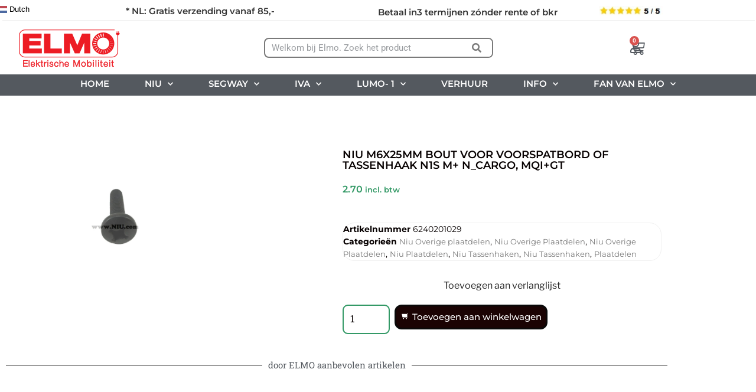

--- FILE ---
content_type: text/html; charset=UTF-8
request_url: https://www.elmo.store/product/m6x25mm-tassenhaak-n1s-m-n_cargo-mqigt/
body_size: 42965
content:
<!DOCTYPE html>
<html lang="nl-NL">
<head>
<meta charset="UTF-8">
<meta name="viewport" content="width=device-width, initial-scale=1.0, viewport-fit=cover" />						<script>document.documentElement.className = document.documentElement.className + ' yes-js js_active js'</script>
<script>
(function(html){html.className = html.className.replace(/\bno-js\b/,'js')})(document.documentElement);
//# sourceURL=twentyseventeen_javascript_detection
</script>
<title>NIU M6X25MM BOUT VOOR VOORSPATBORD OF TASSENHAAK N1S M+ N_CARGO, MQI+GT &#8211; Elmo.store</title>
<meta name='robots' content='max-image-preview:large' />
<script>window._wca = window._wca || [];</script>
<link rel='dns-prefetch' href='//cdn.jsdelivr.net' />
<link rel='dns-prefetch' href='//stats.wp.com' />
<link rel="alternate" type="application/rss+xml" title="Elmo.store &raquo; feed" href="https://www.elmo.store/feed/" />
<link rel="alternate" type="application/rss+xml" title="Elmo.store &raquo; reacties feed" href="https://www.elmo.store/comments/feed/" />
<link rel="alternate" title="oEmbed (JSON)" type="application/json+oembed" href="https://www.elmo.store/wp-json/oembed/1.0/embed?url=https%3A%2F%2Fwww.elmo.store%2Fproduct%2Fm6x25mm-tassenhaak-n1s-m-n_cargo-mqigt%2F" />
<link rel="alternate" title="oEmbed (XML)" type="text/xml+oembed" href="https://www.elmo.store/wp-json/oembed/1.0/embed?url=https%3A%2F%2Fwww.elmo.store%2Fproduct%2Fm6x25mm-tassenhaak-n1s-m-n_cargo-mqigt%2F&#038;format=xml" />
<style id='wp-img-auto-sizes-contain-inline-css'>
img:is([sizes=auto i],[sizes^="auto," i]){contain-intrinsic-size:3000px 1500px}
/*# sourceURL=wp-img-auto-sizes-contain-inline-css */
</style>
<!-- <link rel='stylesheet' id='wp-block-library-css' href='https://www.elmo.store/wp-includes/css/dist/block-library/style.min.css?ver=6.9' media='all' /> -->
<link rel="stylesheet" type="text/css" href="//www.elmo.store/wp-content/cache/wpfc-minified/141rihjf/hwwzb.css" media="all"/>
<style id='wp-block-library-theme-inline-css'>
.wp-block-audio :where(figcaption){color:#555;font-size:13px;text-align:center}.is-dark-theme .wp-block-audio :where(figcaption){color:#ffffffa6}.wp-block-audio{margin:0 0 1em}.wp-block-code{border:1px solid #ccc;border-radius:4px;font-family:Menlo,Consolas,monaco,monospace;padding:.8em 1em}.wp-block-embed :where(figcaption){color:#555;font-size:13px;text-align:center}.is-dark-theme .wp-block-embed :where(figcaption){color:#ffffffa6}.wp-block-embed{margin:0 0 1em}.blocks-gallery-caption{color:#555;font-size:13px;text-align:center}.is-dark-theme .blocks-gallery-caption{color:#ffffffa6}:root :where(.wp-block-image figcaption){color:#555;font-size:13px;text-align:center}.is-dark-theme :root :where(.wp-block-image figcaption){color:#ffffffa6}.wp-block-image{margin:0 0 1em}.wp-block-pullquote{border-bottom:4px solid;border-top:4px solid;color:currentColor;margin-bottom:1.75em}.wp-block-pullquote :where(cite),.wp-block-pullquote :where(footer),.wp-block-pullquote__citation{color:currentColor;font-size:.8125em;font-style:normal;text-transform:uppercase}.wp-block-quote{border-left:.25em solid;margin:0 0 1.75em;padding-left:1em}.wp-block-quote cite,.wp-block-quote footer{color:currentColor;font-size:.8125em;font-style:normal;position:relative}.wp-block-quote:where(.has-text-align-right){border-left:none;border-right:.25em solid;padding-left:0;padding-right:1em}.wp-block-quote:where(.has-text-align-center){border:none;padding-left:0}.wp-block-quote.is-large,.wp-block-quote.is-style-large,.wp-block-quote:where(.is-style-plain){border:none}.wp-block-search .wp-block-search__label{font-weight:700}.wp-block-search__button{border:1px solid #ccc;padding:.375em .625em}:where(.wp-block-group.has-background){padding:1.25em 2.375em}.wp-block-separator.has-css-opacity{opacity:.4}.wp-block-separator{border:none;border-bottom:2px solid;margin-left:auto;margin-right:auto}.wp-block-separator.has-alpha-channel-opacity{opacity:1}.wp-block-separator:not(.is-style-wide):not(.is-style-dots){width:100px}.wp-block-separator.has-background:not(.is-style-dots){border-bottom:none;height:1px}.wp-block-separator.has-background:not(.is-style-wide):not(.is-style-dots){height:2px}.wp-block-table{margin:0 0 1em}.wp-block-table td,.wp-block-table th{word-break:normal}.wp-block-table :where(figcaption){color:#555;font-size:13px;text-align:center}.is-dark-theme .wp-block-table :where(figcaption){color:#ffffffa6}.wp-block-video :where(figcaption){color:#555;font-size:13px;text-align:center}.is-dark-theme .wp-block-video :where(figcaption){color:#ffffffa6}.wp-block-video{margin:0 0 1em}:root :where(.wp-block-template-part.has-background){margin-bottom:0;margin-top:0;padding:1.25em 2.375em}
/*# sourceURL=/wp-includes/css/dist/block-library/theme.min.css */
</style>
<style id='classic-theme-styles-inline-css'>
/*! This file is auto-generated */
.wp-block-button__link{color:#fff;background-color:#32373c;border-radius:9999px;box-shadow:none;text-decoration:none;padding:calc(.667em + 2px) calc(1.333em + 2px);font-size:1.125em}.wp-block-file__button{background:#32373c;color:#fff;text-decoration:none}
/*# sourceURL=/wp-includes/css/classic-themes.min.css */
</style>
<!-- <link rel='stylesheet' id='mediaelement-css' href='https://www.elmo.store/wp-includes/js/mediaelement/mediaelementplayer-legacy.min.css?ver=4.2.17' media='all' /> -->
<!-- <link rel='stylesheet' id='wp-mediaelement-css' href='https://www.elmo.store/wp-includes/js/mediaelement/wp-mediaelement.min.css?ver=6.9' media='all' /> -->
<link rel="stylesheet" type="text/css" href="//www.elmo.store/wp-content/cache/wpfc-minified/keicg8pw/hwwzb.css" media="all"/>
<style id='jetpack-sharing-buttons-style-inline-css'>
.jetpack-sharing-buttons__services-list{display:flex;flex-direction:row;flex-wrap:wrap;gap:0;list-style-type:none;margin:5px;padding:0}.jetpack-sharing-buttons__services-list.has-small-icon-size{font-size:12px}.jetpack-sharing-buttons__services-list.has-normal-icon-size{font-size:16px}.jetpack-sharing-buttons__services-list.has-large-icon-size{font-size:24px}.jetpack-sharing-buttons__services-list.has-huge-icon-size{font-size:36px}@media print{.jetpack-sharing-buttons__services-list{display:none!important}}.editor-styles-wrapper .wp-block-jetpack-sharing-buttons{gap:0;padding-inline-start:0}ul.jetpack-sharing-buttons__services-list.has-background{padding:1.25em 2.375em}
/*# sourceURL=https://www.elmo.store/wp-content/plugins/jetpack/_inc/blocks/sharing-buttons/view.css */
</style>
<style id='joinchat-button-style-inline-css'>
.wp-block-joinchat-button{border:none!important;text-align:center}.wp-block-joinchat-button figure{display:table;margin:0 auto;padding:0}.wp-block-joinchat-button figcaption{font:normal normal 400 .6em/2em var(--wp--preset--font-family--system-font,sans-serif);margin:0;padding:0}.wp-block-joinchat-button .joinchat-button__qr{background-color:#fff;border:6px solid #25d366;border-radius:30px;box-sizing:content-box;display:block;height:200px;margin:auto;overflow:hidden;padding:10px;width:200px}.wp-block-joinchat-button .joinchat-button__qr canvas,.wp-block-joinchat-button .joinchat-button__qr img{display:block;margin:auto}.wp-block-joinchat-button .joinchat-button__link{align-items:center;background-color:#25d366;border:6px solid #25d366;border-radius:30px;display:inline-flex;flex-flow:row nowrap;justify-content:center;line-height:1.25em;margin:0 auto;text-decoration:none}.wp-block-joinchat-button .joinchat-button__link:before{background:transparent var(--joinchat-ico) no-repeat center;background-size:100%;content:"";display:block;height:1.5em;margin:-.75em .75em -.75em 0;width:1.5em}.wp-block-joinchat-button figure+.joinchat-button__link{margin-top:10px}@media (orientation:landscape)and (min-height:481px),(orientation:portrait)and (min-width:481px){.wp-block-joinchat-button.joinchat-button--qr-only figure+.joinchat-button__link{display:none}}@media (max-width:480px),(orientation:landscape)and (max-height:480px){.wp-block-joinchat-button figure{display:none}}
/*# sourceURL=https://www.elmo.store/wp-content/plugins/creame-whatsapp-me/gutenberg/build/style-index.css */
</style>
<!-- <link rel='stylesheet' id='jquery-selectBox-css' href='https://www.elmo.store/wp-content/plugins/yith-woocommerce-wishlist/assets/css/jquery.selectBox.css?ver=1.2.0' media='all' /> -->
<!-- <link rel='stylesheet' id='woocommerce_prettyPhoto_css-css' href='//www.elmo.store/wp-content/plugins/woocommerce/assets/css/prettyPhoto.css?ver=3.1.6' media='all' /> -->
<!-- <link rel='stylesheet' id='yith-wcwl-main-css' href='https://www.elmo.store/wp-content/plugins/yith-woocommerce-wishlist/assets/css/style.css?ver=4.11.0' media='all' /> -->
<link rel="stylesheet" type="text/css" href="//www.elmo.store/wp-content/cache/wpfc-minified/8n3t4cmu/hwwzb.css" media="all"/>
<style id='yith-wcwl-main-inline-css'>
:root { --add-to-wishlist-icon-color: #000000; --added-to-wishlist-icon-color: #000000; --color-add-to-wishlist-background: rgba(250,249,249,0.08); --color-add-to-wishlist-text: #100d0d; --color-add-to-wishlist-border: #333333; --color-add-to-wishlist-background-hover: rgba(206,201,196,0.64); --color-add-to-wishlist-text-hover: #14120f; --color-add-to-wishlist-border-hover: #333333; --rounded-corners-radius: 1px; --color-add-to-cart-background: rgba(252,252,252,0.02); --color-add-to-cart-text: #eb2f09; --color-add-to-cart-border: #333333; --color-add-to-cart-background-hover: rgba(252,252,252,0.02); --color-add-to-cart-text-hover: #0a930a; --color-add-to-cart-border-hover: #4F4F4F; --add-to-cart-rounded-corners-radius: 3px; --color-button-style-1-background: rgba(253,251,251,0); --color-button-style-1-text: rgb(14,11,11); --color-button-style-1-border: #333333; --color-button-style-1-background-hover: #4F4F4F; --color-button-style-1-text-hover: #FFFFFF; --color-button-style-1-border-hover: #4F4F4F; --color-button-style-2-background: rgb(79,79,79); --color-button-style-2-text: #FFFFFF; --color-button-style-2-border: #333333; --color-button-style-2-background-hover: #4F4F4F; --color-button-style-2-text-hover: #FFFFFF; --color-button-style-2-border-hover: #4F4F4F; --color-wishlist-table-background: #FFFFFF; --color-wishlist-table-text: #6d6c6c; --color-wishlist-table-border: #FFFFFF; --color-headers-background: #F4F4F4; --color-share-button-color: rgb(249,46,46); --color-share-button-color-hover: rgb(10,147,10); --color-fb-button-background: #39599E; --color-fb-button-background-hover: #595A5A; --color-tw-button-background: #45AFE2; --color-tw-button-background-hover: #595A5A; --color-pr-button-background: #AB2E31; --color-pr-button-background-hover: #595A5A; --color-em-button-background: #FBB102; --color-em-button-background-hover: #595A5A; --color-wa-button-background: #00A901; --color-wa-button-background-hover: #595A5A; --feedback-duration: 3s } 
:root { --add-to-wishlist-icon-color: #000000; --added-to-wishlist-icon-color: #000000; --color-add-to-wishlist-background: rgba(250,249,249,0.08); --color-add-to-wishlist-text: #100d0d; --color-add-to-wishlist-border: #333333; --color-add-to-wishlist-background-hover: rgba(206,201,196,0.64); --color-add-to-wishlist-text-hover: #14120f; --color-add-to-wishlist-border-hover: #333333; --rounded-corners-radius: 1px; --color-add-to-cart-background: rgba(252,252,252,0.02); --color-add-to-cart-text: #eb2f09; --color-add-to-cart-border: #333333; --color-add-to-cart-background-hover: rgba(252,252,252,0.02); --color-add-to-cart-text-hover: #0a930a; --color-add-to-cart-border-hover: #4F4F4F; --add-to-cart-rounded-corners-radius: 3px; --color-button-style-1-background: rgba(253,251,251,0); --color-button-style-1-text: rgb(14,11,11); --color-button-style-1-border: #333333; --color-button-style-1-background-hover: #4F4F4F; --color-button-style-1-text-hover: #FFFFFF; --color-button-style-1-border-hover: #4F4F4F; --color-button-style-2-background: rgb(79,79,79); --color-button-style-2-text: #FFFFFF; --color-button-style-2-border: #333333; --color-button-style-2-background-hover: #4F4F4F; --color-button-style-2-text-hover: #FFFFFF; --color-button-style-2-border-hover: #4F4F4F; --color-wishlist-table-background: #FFFFFF; --color-wishlist-table-text: #6d6c6c; --color-wishlist-table-border: #FFFFFF; --color-headers-background: #F4F4F4; --color-share-button-color: rgb(249,46,46); --color-share-button-color-hover: rgb(10,147,10); --color-fb-button-background: #39599E; --color-fb-button-background-hover: #595A5A; --color-tw-button-background: #45AFE2; --color-tw-button-background-hover: #595A5A; --color-pr-button-background: #AB2E31; --color-pr-button-background-hover: #595A5A; --color-em-button-background: #FBB102; --color-em-button-background-hover: #595A5A; --color-wa-button-background: #00A901; --color-wa-button-background-hover: #595A5A; --feedback-duration: 3s } 
/*# sourceURL=yith-wcwl-main-inline-css */
</style>
<style id='global-styles-inline-css'>
:root{--wp--preset--aspect-ratio--square: 1;--wp--preset--aspect-ratio--4-3: 4/3;--wp--preset--aspect-ratio--3-4: 3/4;--wp--preset--aspect-ratio--3-2: 3/2;--wp--preset--aspect-ratio--2-3: 2/3;--wp--preset--aspect-ratio--16-9: 16/9;--wp--preset--aspect-ratio--9-16: 9/16;--wp--preset--color--black: #000000;--wp--preset--color--cyan-bluish-gray: #abb8c3;--wp--preset--color--white: #ffffff;--wp--preset--color--pale-pink: #f78da7;--wp--preset--color--vivid-red: #cf2e2e;--wp--preset--color--luminous-vivid-orange: #ff6900;--wp--preset--color--luminous-vivid-amber: #fcb900;--wp--preset--color--light-green-cyan: #7bdcb5;--wp--preset--color--vivid-green-cyan: #00d084;--wp--preset--color--pale-cyan-blue: #8ed1fc;--wp--preset--color--vivid-cyan-blue: #0693e3;--wp--preset--color--vivid-purple: #9b51e0;--wp--preset--gradient--vivid-cyan-blue-to-vivid-purple: linear-gradient(135deg,rgb(6,147,227) 0%,rgb(155,81,224) 100%);--wp--preset--gradient--light-green-cyan-to-vivid-green-cyan: linear-gradient(135deg,rgb(122,220,180) 0%,rgb(0,208,130) 100%);--wp--preset--gradient--luminous-vivid-amber-to-luminous-vivid-orange: linear-gradient(135deg,rgb(252,185,0) 0%,rgb(255,105,0) 100%);--wp--preset--gradient--luminous-vivid-orange-to-vivid-red: linear-gradient(135deg,rgb(255,105,0) 0%,rgb(207,46,46) 100%);--wp--preset--gradient--very-light-gray-to-cyan-bluish-gray: linear-gradient(135deg,rgb(238,238,238) 0%,rgb(169,184,195) 100%);--wp--preset--gradient--cool-to-warm-spectrum: linear-gradient(135deg,rgb(74,234,220) 0%,rgb(151,120,209) 20%,rgb(207,42,186) 40%,rgb(238,44,130) 60%,rgb(251,105,98) 80%,rgb(254,248,76) 100%);--wp--preset--gradient--blush-light-purple: linear-gradient(135deg,rgb(255,206,236) 0%,rgb(152,150,240) 100%);--wp--preset--gradient--blush-bordeaux: linear-gradient(135deg,rgb(254,205,165) 0%,rgb(254,45,45) 50%,rgb(107,0,62) 100%);--wp--preset--gradient--luminous-dusk: linear-gradient(135deg,rgb(255,203,112) 0%,rgb(199,81,192) 50%,rgb(65,88,208) 100%);--wp--preset--gradient--pale-ocean: linear-gradient(135deg,rgb(255,245,203) 0%,rgb(182,227,212) 50%,rgb(51,167,181) 100%);--wp--preset--gradient--electric-grass: linear-gradient(135deg,rgb(202,248,128) 0%,rgb(113,206,126) 100%);--wp--preset--gradient--midnight: linear-gradient(135deg,rgb(2,3,129) 0%,rgb(40,116,252) 100%);--wp--preset--font-size--small: 13px;--wp--preset--font-size--medium: 20px;--wp--preset--font-size--large: 36px;--wp--preset--font-size--x-large: 42px;--wp--preset--spacing--20: 0.44rem;--wp--preset--spacing--30: 0.67rem;--wp--preset--spacing--40: 1rem;--wp--preset--spacing--50: 1.5rem;--wp--preset--spacing--60: 2.25rem;--wp--preset--spacing--70: 3.38rem;--wp--preset--spacing--80: 5.06rem;--wp--preset--shadow--natural: 6px 6px 9px rgba(0, 0, 0, 0.2);--wp--preset--shadow--deep: 12px 12px 50px rgba(0, 0, 0, 0.4);--wp--preset--shadow--sharp: 6px 6px 0px rgba(0, 0, 0, 0.2);--wp--preset--shadow--outlined: 6px 6px 0px -3px rgb(255, 255, 255), 6px 6px rgb(0, 0, 0);--wp--preset--shadow--crisp: 6px 6px 0px rgb(0, 0, 0);}:where(.is-layout-flex){gap: 0.5em;}:where(.is-layout-grid){gap: 0.5em;}body .is-layout-flex{display: flex;}.is-layout-flex{flex-wrap: wrap;align-items: center;}.is-layout-flex > :is(*, div){margin: 0;}body .is-layout-grid{display: grid;}.is-layout-grid > :is(*, div){margin: 0;}:where(.wp-block-columns.is-layout-flex){gap: 2em;}:where(.wp-block-columns.is-layout-grid){gap: 2em;}:where(.wp-block-post-template.is-layout-flex){gap: 1.25em;}:where(.wp-block-post-template.is-layout-grid){gap: 1.25em;}.has-black-color{color: var(--wp--preset--color--black) !important;}.has-cyan-bluish-gray-color{color: var(--wp--preset--color--cyan-bluish-gray) !important;}.has-white-color{color: var(--wp--preset--color--white) !important;}.has-pale-pink-color{color: var(--wp--preset--color--pale-pink) !important;}.has-vivid-red-color{color: var(--wp--preset--color--vivid-red) !important;}.has-luminous-vivid-orange-color{color: var(--wp--preset--color--luminous-vivid-orange) !important;}.has-luminous-vivid-amber-color{color: var(--wp--preset--color--luminous-vivid-amber) !important;}.has-light-green-cyan-color{color: var(--wp--preset--color--light-green-cyan) !important;}.has-vivid-green-cyan-color{color: var(--wp--preset--color--vivid-green-cyan) !important;}.has-pale-cyan-blue-color{color: var(--wp--preset--color--pale-cyan-blue) !important;}.has-vivid-cyan-blue-color{color: var(--wp--preset--color--vivid-cyan-blue) !important;}.has-vivid-purple-color{color: var(--wp--preset--color--vivid-purple) !important;}.has-black-background-color{background-color: var(--wp--preset--color--black) !important;}.has-cyan-bluish-gray-background-color{background-color: var(--wp--preset--color--cyan-bluish-gray) !important;}.has-white-background-color{background-color: var(--wp--preset--color--white) !important;}.has-pale-pink-background-color{background-color: var(--wp--preset--color--pale-pink) !important;}.has-vivid-red-background-color{background-color: var(--wp--preset--color--vivid-red) !important;}.has-luminous-vivid-orange-background-color{background-color: var(--wp--preset--color--luminous-vivid-orange) !important;}.has-luminous-vivid-amber-background-color{background-color: var(--wp--preset--color--luminous-vivid-amber) !important;}.has-light-green-cyan-background-color{background-color: var(--wp--preset--color--light-green-cyan) !important;}.has-vivid-green-cyan-background-color{background-color: var(--wp--preset--color--vivid-green-cyan) !important;}.has-pale-cyan-blue-background-color{background-color: var(--wp--preset--color--pale-cyan-blue) !important;}.has-vivid-cyan-blue-background-color{background-color: var(--wp--preset--color--vivid-cyan-blue) !important;}.has-vivid-purple-background-color{background-color: var(--wp--preset--color--vivid-purple) !important;}.has-black-border-color{border-color: var(--wp--preset--color--black) !important;}.has-cyan-bluish-gray-border-color{border-color: var(--wp--preset--color--cyan-bluish-gray) !important;}.has-white-border-color{border-color: var(--wp--preset--color--white) !important;}.has-pale-pink-border-color{border-color: var(--wp--preset--color--pale-pink) !important;}.has-vivid-red-border-color{border-color: var(--wp--preset--color--vivid-red) !important;}.has-luminous-vivid-orange-border-color{border-color: var(--wp--preset--color--luminous-vivid-orange) !important;}.has-luminous-vivid-amber-border-color{border-color: var(--wp--preset--color--luminous-vivid-amber) !important;}.has-light-green-cyan-border-color{border-color: var(--wp--preset--color--light-green-cyan) !important;}.has-vivid-green-cyan-border-color{border-color: var(--wp--preset--color--vivid-green-cyan) !important;}.has-pale-cyan-blue-border-color{border-color: var(--wp--preset--color--pale-cyan-blue) !important;}.has-vivid-cyan-blue-border-color{border-color: var(--wp--preset--color--vivid-cyan-blue) !important;}.has-vivid-purple-border-color{border-color: var(--wp--preset--color--vivid-purple) !important;}.has-vivid-cyan-blue-to-vivid-purple-gradient-background{background: var(--wp--preset--gradient--vivid-cyan-blue-to-vivid-purple) !important;}.has-light-green-cyan-to-vivid-green-cyan-gradient-background{background: var(--wp--preset--gradient--light-green-cyan-to-vivid-green-cyan) !important;}.has-luminous-vivid-amber-to-luminous-vivid-orange-gradient-background{background: var(--wp--preset--gradient--luminous-vivid-amber-to-luminous-vivid-orange) !important;}.has-luminous-vivid-orange-to-vivid-red-gradient-background{background: var(--wp--preset--gradient--luminous-vivid-orange-to-vivid-red) !important;}.has-very-light-gray-to-cyan-bluish-gray-gradient-background{background: var(--wp--preset--gradient--very-light-gray-to-cyan-bluish-gray) !important;}.has-cool-to-warm-spectrum-gradient-background{background: var(--wp--preset--gradient--cool-to-warm-spectrum) !important;}.has-blush-light-purple-gradient-background{background: var(--wp--preset--gradient--blush-light-purple) !important;}.has-blush-bordeaux-gradient-background{background: var(--wp--preset--gradient--blush-bordeaux) !important;}.has-luminous-dusk-gradient-background{background: var(--wp--preset--gradient--luminous-dusk) !important;}.has-pale-ocean-gradient-background{background: var(--wp--preset--gradient--pale-ocean) !important;}.has-electric-grass-gradient-background{background: var(--wp--preset--gradient--electric-grass) !important;}.has-midnight-gradient-background{background: var(--wp--preset--gradient--midnight) !important;}.has-small-font-size{font-size: var(--wp--preset--font-size--small) !important;}.has-medium-font-size{font-size: var(--wp--preset--font-size--medium) !important;}.has-large-font-size{font-size: var(--wp--preset--font-size--large) !important;}.has-x-large-font-size{font-size: var(--wp--preset--font-size--x-large) !important;}
:where(.wp-block-post-template.is-layout-flex){gap: 1.25em;}:where(.wp-block-post-template.is-layout-grid){gap: 1.25em;}
:where(.wp-block-term-template.is-layout-flex){gap: 1.25em;}:where(.wp-block-term-template.is-layout-grid){gap: 1.25em;}
:where(.wp-block-columns.is-layout-flex){gap: 2em;}:where(.wp-block-columns.is-layout-grid){gap: 2em;}
:root :where(.wp-block-pullquote){font-size: 1.5em;line-height: 1.6;}
/*# sourceURL=global-styles-inline-css */
</style>
<!-- <link rel='stylesheet' id='contact-form-7-css' href='https://www.elmo.store/wp-content/plugins/contact-form-7/includes/css/styles.css?ver=6.1.4' media='all' /> -->
<!-- <link rel='stylesheet' id='in3-styles-css' href='https://www.elmo.store/wp-content/plugins/in3-marketing/assets/css/frontend.css?ver=1.3.0' media='all' /> -->
<!-- <link rel='stylesheet' id='photoswipe-css' href='https://www.elmo.store/wp-content/plugins/woocommerce/assets/css/photoswipe/photoswipe.min.css?ver=10.4.3' media='all' /> -->
<!-- <link rel='stylesheet' id='photoswipe-default-skin-css' href='https://www.elmo.store/wp-content/plugins/woocommerce/assets/css/photoswipe/default-skin/default-skin.min.css?ver=10.4.3' media='all' /> -->
<!-- <link rel='stylesheet' id='woocommerce-layout-css' href='https://www.elmo.store/wp-content/plugins/woocommerce/assets/css/woocommerce-layout.css?ver=10.4.3' media='all' /> -->
<link rel="stylesheet" type="text/css" href="//www.elmo.store/wp-content/cache/wpfc-minified/1o4ld4wl/hwwzb.css" media="all"/>
<style id='woocommerce-layout-inline-css'>
.infinite-scroll .woocommerce-pagination {
display: none;
}
/*# sourceURL=woocommerce-layout-inline-css */
</style>
<!-- <link rel='stylesheet' id='woocommerce-smallscreen-css' href='https://www.elmo.store/wp-content/plugins/woocommerce/assets/css/woocommerce-smallscreen.css?ver=10.4.3' media='only screen and (max-width: 768px)' /> -->
<link rel="stylesheet" type="text/css" href="//www.elmo.store/wp-content/cache/wpfc-minified/mcffo1nu/hwwzb.css" media="only screen and (max-width: 768px)"/>
<!-- <link rel='stylesheet' id='woocommerce-general-css' href='//www.elmo.store/wp-content/plugins/woocommerce/assets/css/twenty-seventeen.css?ver=10.4.3' media='all' /> -->
<link rel="stylesheet" type="text/css" href="//www.elmo.store/wp-content/cache/wpfc-minified/d484v4pl/hwwzb.css" media="all"/>
<style id='woocommerce-inline-inline-css'>
.woocommerce form .form-row .required { visibility: visible; }
/*# sourceURL=woocommerce-inline-inline-css */
</style>
<!-- <link rel='stylesheet' id='wooaddtocart-css-css' href='https://www.elmo.store/wp-content/plugins/add-to-cart-button-customizations/src/public/css/woo-add-to-cart.css?ver=6.9' media='all' /> -->
<link rel="stylesheet" type="text/css" href="//www.elmo.store/wp-content/cache/wpfc-minified/kc7y9ftc/hwwzb.css" media="all"/>
<style id='wooaddtocart-css-inline-css'>
button.wc-block-components-product-button__button.add_to_cart_button.wooaddtocart-custom-css, .wooaddtocart-custom-css  {background: #1b0303 !important;color: #ffffff !important;border-style: solid !important;
border-width: 3px !important;
border-color: #0a0909 !important;border-radius: 12px !important;font-size: 15px !important;transition: 0.3s;
}
button.wc-block-components-product-button__button.add_to_cart_button.wooaddtocart-custom-css:hover, .wooaddtocart-custom-css:hover {background: #1b0303 !important;color: #ffffff !important;}
.wooaddtocart-cart-arrow-down:before { content: "\61"; }
.wooaddtocart-cart-plus:before { content: "\62"; }
.wooaddtocart-bag:before { content: "\63"; }
.wooaddtocart-caddie-shop-shopping-streamline:before { content: "\64"; }
.wooaddtocart-caddie-shopping-streamline:before { content: "\65"; }
.wooaddtocart-cart-shopping-1:before { content: "\66"; }
.wooaddtocart-shopping-cart:before { content: "\67"; }
.wooaddtocart-bag-1:before { content: "\68"; }
.wooaddtocart-basket:before { content: "\69"; }
.wooaddtocart-grocery:before { content: "\6a"; }
/*# sourceURL=wooaddtocart-css-inline-css */
</style>
<!-- <link rel='stylesheet' id='sendcloud-checkout-css-css' href='https://www.elmo.store/wp-content/plugins/sendcloud-shipping/resources/css/sendcloud-checkout.css?ver=2.4.5' media='all' /> -->
<!-- <link rel='stylesheet' id='yith_wcbm_badge_style-css' href='https://www.elmo.store/wp-content/plugins/yith-woocommerce-badges-management/assets/css/frontend.css?ver=3.21.0' media='all' /> -->
<link rel="stylesheet" type="text/css" href="//www.elmo.store/wp-content/cache/wpfc-minified/f1m0nnc6/hwwzb.css" media="all"/>
<style id='yith_wcbm_badge_style-inline-css'>
.yith-wcbm-badge.yith-wcbm-badge-text.yith-wcbm-badge-6445 {
top: 0; right: 0; 
-ms-transform: ; 
-webkit-transform: ; 
transform: ;
padding: 0px 0px 0px 0px;
background-color:#F9F5F500; border-radius: 0px 0px 0px 0px; width:150px; height:30px;
}.yith-wcbm-badge.yith-wcbm-badge-text.yith-wcbm-badge-6913 {
top: 0; left: 50%; 
-ms-transform: translateX(-50%); 
-webkit-transform: translateX(-50%); 
transform: translateX(-50%);
padding: 0px 0px 0px 0px;
background-color:#dd3333; border-radius: 0px 0px 0px 0px; width:80px; height:30px;
}.yith-wcbm-badge.yith-wcbm-badge-text.yith-wcbm-badge-16865 {
bottom: 0; left: 50%; 
-ms-transform: translateX(-50%); 
-webkit-transform: translateX(-50%); 
transform: translateX(-50%);
padding: 0px 0px 0px 0px;
background-color:#f92929; border-radius: 4px 4px 4px 4px; width:96px; height:20px;
}.yith-wcbm-badge.yith-wcbm-badge-text.yith-wcbm-badge-8524 {
top: 0; left: 0; 
-ms-transform: ; 
-webkit-transform: ; 
transform: ;
padding: 0px 0px 0px 0px;
background-color:#dd3333; border-radius: 0px 0px 0px 0px; width:50px; height:20px;
}.yith-wcbm-badge.yith-wcbm-badge-text.yith-wcbm-badge-15497 {
top: 0; right: 0; 
-ms-transform: ; 
-webkit-transform: ; 
transform: ;
padding: 0px 0px 0px 0px;
background-color:#f92929; border-radius: px px px px; width:106px; height:76px;
}.yith-wcbm-badge.yith-wcbm-badge-text.yith-wcbm-badge-16872 {
bottom: 0; left: 50%; 
-ms-transform: translateX(-50%); 
-webkit-transform: translateX(-50%); 
transform: translateX(-50%);
padding: 0px 0px 0px 0px;
background-color:#f92929; border-radius: 7px 7px 7px 7px; width:86px; height:35px;
}
/*# sourceURL=yith_wcbm_badge_style-inline-css */
</style>
<!-- <link rel='stylesheet' id='yith-gfont-open-sans-css' href='https://www.elmo.store/wp-content/plugins/yith-woocommerce-badges-management/assets/fonts/open-sans/style.css?ver=3.21.0' media='all' /> -->
<!-- <link rel='stylesheet' id='twentyseventeen-fonts-css' href='https://www.elmo.store/wp-content/themes/twentyseventeen/assets/fonts/font-libre-franklin.css?ver=20230328' media='all' /> -->
<!-- <link rel='stylesheet' id='twentyseventeen-style-css' href='https://www.elmo.store/wp-content/themes/twentyseventeen/style.css?ver=20251202' media='all' /> -->
<!-- <link rel='stylesheet' id='twentyseventeen-block-style-css' href='https://www.elmo.store/wp-content/themes/twentyseventeen/assets/css/blocks.css?ver=20240729' media='all' /> -->
<!-- <link rel='stylesheet' id='elementor-frontend-css' href='https://www.elmo.store/wp-content/plugins/elementor/assets/css/frontend.min.css?ver=3.34.1' media='all' /> -->
<!-- <link rel='stylesheet' id='widget-image-css' href='https://www.elmo.store/wp-content/plugins/elementor/assets/css/widget-image.min.css?ver=3.34.1' media='all' /> -->
<!-- <link rel='stylesheet' id='widget-search-form-css' href='https://www.elmo.store/wp-content/plugins/elementor-pro/assets/css/widget-search-form.min.css?ver=3.34.0' media='all' /> -->
<!-- <link rel='stylesheet' id='elementor-icons-shared-0-css' href='https://www.elmo.store/wp-content/plugins/elementor/assets/lib/font-awesome/css/fontawesome.min.css?ver=5.15.3' media='all' /> -->
<!-- <link rel='stylesheet' id='elementor-icons-fa-solid-css' href='https://www.elmo.store/wp-content/plugins/elementor/assets/lib/font-awesome/css/solid.min.css?ver=5.15.3' media='all' /> -->
<!-- <link rel='stylesheet' id='swiper-css' href='https://www.elmo.store/wp-content/plugins/elementor/assets/lib/swiper/v8/css/swiper.min.css?ver=8.4.5' media='all' /> -->
<!-- <link rel='stylesheet' id='e-swiper-css' href='https://www.elmo.store/wp-content/plugins/elementor/assets/css/conditionals/e-swiper.min.css?ver=3.34.1' media='all' /> -->
<!-- <link rel='stylesheet' id='widget-woocommerce-menu-cart-css' href='https://www.elmo.store/wp-content/plugins/elementor-pro/assets/css/widget-woocommerce-menu-cart.min.css?ver=3.34.0' media='all' /> -->
<!-- <link rel='stylesheet' id='widget-nav-menu-css' href='https://www.elmo.store/wp-content/plugins/elementor-pro/assets/css/widget-nav-menu.min.css?ver=3.34.0' media='all' /> -->
<!-- <link rel='stylesheet' id='widget-divider-css' href='https://www.elmo.store/wp-content/plugins/elementor/assets/css/widget-divider.min.css?ver=3.34.1' media='all' /> -->
<!-- <link rel='stylesheet' id='widget-spacer-css' href='https://www.elmo.store/wp-content/plugins/elementor/assets/css/widget-spacer.min.css?ver=3.34.1' media='all' /> -->
<!-- <link rel='stylesheet' id='widget-woocommerce-product-images-css' href='https://www.elmo.store/wp-content/plugins/elementor-pro/assets/css/widget-woocommerce-product-images.min.css?ver=3.34.0' media='all' /> -->
<!-- <link rel='stylesheet' id='widget-heading-css' href='https://www.elmo.store/wp-content/plugins/elementor/assets/css/widget-heading.min.css?ver=3.34.1' media='all' /> -->
<!-- <link rel='stylesheet' id='widget-woocommerce-product-price-css' href='https://www.elmo.store/wp-content/plugins/elementor-pro/assets/css/widget-woocommerce-product-price.min.css?ver=3.34.0' media='all' /> -->
<!-- <link rel='stylesheet' id='widget-woocommerce-product-meta-css' href='https://www.elmo.store/wp-content/plugins/elementor-pro/assets/css/widget-woocommerce-product-meta.min.css?ver=3.34.0' media='all' /> -->
<!-- <link rel='stylesheet' id='widget-woocommerce-product-data-tabs-css' href='https://www.elmo.store/wp-content/plugins/elementor-pro/assets/css/widget-woocommerce-product-data-tabs.min.css?ver=3.34.0' media='all' /> -->
<!-- <link rel='stylesheet' id='widget-woocommerce-product-add-to-cart-css' href='https://www.elmo.store/wp-content/plugins/elementor-pro/assets/css/widget-woocommerce-product-add-to-cart.min.css?ver=3.34.0' media='all' /> -->
<!-- <link rel='stylesheet' id='widget-woocommerce-products-css' href='https://www.elmo.store/wp-content/plugins/elementor-pro/assets/css/widget-woocommerce-products.min.css?ver=3.34.0' media='all' /> -->
<!-- <link rel='stylesheet' id='elementor-icons-css' href='https://www.elmo.store/wp-content/plugins/elementor/assets/lib/eicons/css/elementor-icons.min.css?ver=5.45.0' media='all' /> -->
<link rel="stylesheet" type="text/css" href="//www.elmo.store/wp-content/cache/wpfc-minified/8hz8gcen/hwwzb.css" media="all"/>
<link rel='stylesheet' id='elementor-post-354-css' href='https://www.elmo.store/wp-content/uploads/elementor/css/post-354.css?ver=1767860473' media='all' />
<link rel='stylesheet' id='elementor-post-14692-css' href='https://www.elmo.store/wp-content/uploads/elementor/css/post-14692.css?ver=1767860474' media='all' />
<link rel='stylesheet' id='elementor-post-2439-css' href='https://www.elmo.store/wp-content/uploads/elementor/css/post-2439.css?ver=1767860474' media='all' />
<link rel='stylesheet' id='elementor-post-4688-css' href='https://www.elmo.store/wp-content/uploads/elementor/css/post-4688.css?ver=1767860490' media='all' />
<!-- <link rel='stylesheet' id='mollie-applepaydirect-css' href='https://www.elmo.store/wp-content/plugins/mollie-payments-for-woocommerce/public/css/mollie-applepaydirect.min.css?ver=1767860454' media='screen' /> -->
<link rel="stylesheet" type="text/css" href="//www.elmo.store/wp-content/cache/wpfc-minified/ccvllfb/hwwzb.css" media="screen"/>
<!-- <link rel='stylesheet' id='tawcvs-frontend-css' href='https://www.elmo.store/wp-content/plugins/variation-swatches-for-woocommerce/assets/css/frontend.css?ver=2.2.5' media='all' /> -->
<!-- <link rel='stylesheet' id='vi-wpvs-frontend-style-css' href='https://www.elmo.store/wp-content/plugins/product-variations-swatches-for-woocommerce/assets/css/frontend-style.min.css?ver=1.1.14' media='all' /> -->
<link rel="stylesheet" type="text/css" href="//www.elmo.store/wp-content/cache/wpfc-minified/q6vj0swx/hwwzb.css" media="all"/>
<style id='vi-wpvs-frontend-style-inline-css'>
.vi-wpvs-variation-wrap.vi-wpvs-variation-wrap-vi_wpvs_button_design .vi-wpvs-option-wrap{transition: all 30ms ease-in-out;}.vi-wpvs-variation-wrap.vi-wpvs-variation-wrap-vi_wpvs_button_design .vi-wpvs-variation-button-select,.vi-wpvs-variation-wrap.vi-wpvs-variation-wrap-vi_wpvs_button_design .vi-wpvs-option-wrap{padding:10px 20px;font-size:10px;border-radius:7px;}.vi-wpvs-variation-wrap.vi-wpvs-variation-wrap-vi_wpvs_button_design .vi-wpvs-option-wrap .vi-wpvs-option:not(.vi-wpvs-option-select){border-radius: inherit;}.vi-wpvs-variation-wrap.vi-wpvs-variation-wrap-image.vi-wpvs-variation-wrap-vi_wpvs_button_design .vi-wpvs-option-wrap ,.vi-wpvs-variation-wrap.vi-wpvs-variation-wrap-variation_img.vi-wpvs-variation-wrap-vi_wpvs_button_design .vi-wpvs-option-wrap ,.vi-wpvs-variation-wrap.vi-wpvs-variation-wrap-color.vi-wpvs-variation-wrap-vi_wpvs_button_design .vi-wpvs-option-wrap{width: 48px;height:48px;}.vi-wpvs-variation-wrap.vi-wpvs-variation-wrap-vi_wpvs_button_design .vi-wpvs-option-wrap.vi-wpvs-option-wrap-out-of-stock,.vi-wpvs-variation-wrap.vi-wpvs-variation-wrap-vi_wpvs_button_design .vi-wpvs-option-wrap.vi-wpvs-option-wrap-out-of-stock-attribute,.vi-wpvs-variation-wrap.vi-wpvs-variation-wrap-vi_wpvs_button_design .vi-wpvs-option-wrap.vi-wpvs-option-wrap-disable{opacity: 1;}.vi-wpvs-variation-wrap.vi-wpvs-variation-wrap-vi_wpvs_button_design .vi-wpvs-option-wrap.vi-wpvs-option-wrap-out-of-stock .vi-wpvs-option,.vi-wpvs-variation-wrap.vi-wpvs-variation-wrap-vi_wpvs_button_design .vi-wpvs-option-wrap.vi-wpvs-option-wrap-out-of-stock-attribute .vi-wpvs-option,.vi-wpvs-variation-wrap.vi-wpvs-variation-wrap-vi_wpvs_button_design .vi-wpvs-option-wrap.vi-wpvs-option-wrap-disable .vi-wpvs-option{opacity: .5;}.vi-wpvs-variation-wrap.vi-wpvs-variation-wrap-vi_wpvs_button_design .vi-wpvs-option-wrap.vi-wpvs-option-wrap-selected{box-shadow:  0 0 0 2px rgba(51, 153, 102, 1) inset;}.vi-wpvs-variation-wrap.vi-wpvs-variation-wrap-vi_wpvs_button_design .vi-wpvs-variation-wrap-select-wrap .vi-wpvs-option-wrap.vi-wpvs-option-wrap-selected{box-shadow:  0 0 0 2px rgba(51, 153, 102, 1);}.vi-wpvs-variation-wrap.vi-wpvs-variation-wrap-vi_wpvs_button_design .vi-wpvs-option-wrap.vi-wpvs-option-wrap-selected{color:rgba(255, 255, 255, 1);background:rgba(51, 153, 102, 1);border-radius:7px;}.vi-wpvs-variation-wrap.vi-wpvs-variation-wrap-vi_wpvs_button_design .vi-wpvs-option-wrap.vi-wpvs-option-wrap-selected .vi-wpvs-option{color:rgba(255, 255, 255, 1);}.vi-wpvs-variation-wrap.vi-wpvs-variation-wrap-vi_wpvs_button_design .vi-wpvs-option-wrap.vi-wpvs-option-wrap-hover{box-shadow:  0 0 0 1px rgba(33, 33, 33, 1) inset;}.vi-wpvs-variation-wrap.vi-wpvs-variation-wrap-vi_wpvs_button_design .vi-wpvs-variation-wrap-select-wrap .vi-wpvs-option-wrap.vi-wpvs-option-wrap-hover{box-shadow:  0 0 0 1px rgba(33, 33, 33, 1);}.vi-wpvs-variation-wrap.vi-wpvs-variation-wrap-vi_wpvs_button_design .vi-wpvs-option-wrap.vi-wpvs-option-wrap-hover{color:rgba(255, 255, 255, 1);background:rgba(33, 33, 33, 1);}.vi-wpvs-variation-wrap.vi-wpvs-variation-wrap-vi_wpvs_button_design .vi-wpvs-option-wrap.vi-wpvs-option-wrap-hover .vi-wpvs-option{color:rgba(255, 255, 255, 1);}.vi-wpvs-variation-wrap.vi-wpvs-variation-wrap-vi_wpvs_button_design .vi-wpvs-option-wrap.vi-wpvs-option-wrap-default{box-shadow:  0 0 0 2px #cccccc inset;}.vi-wpvs-variation-wrap.vi-wpvs-variation-wrap-vi_wpvs_button_design .vi-wpvs-variation-wrap-select-wrap .vi-wpvs-option-wrap.vi-wpvs-option-wrap-default{box-shadow:  0 0 0 2px #cccccc ;}.vi-wpvs-variation-wrap.vi-wpvs-variation-wrap-vi_wpvs_button_design .vi-wpvs-option-wrap.vi-wpvs-option-wrap-default{color:rgba(33, 33, 33, 1);background:#ffffff;border-radius:7px;}.vi-wpvs-variation-wrap.vi-wpvs-variation-wrap-vi_wpvs_button_design .vi-wpvs-option-wrap.vi-wpvs-option-wrap-default .vi-wpvs-option{color:rgba(33, 33, 33, 1);}.vi-wpvs-variation-wrap.vi-wpvs-variation-wrap-vi_wpvs_button_design .vi-wpvs-option-wrap .vi-wpvs-option-tooltip{min-width: 100px;height: auto;padding: 5px 8px;}.vi-wpvs-variation-wrap.vi-wpvs-variation-wrap-vi_wpvs_button_design .vi-wpvs-option-wrap .vi-wpvs-option-tooltip{font-size:18px;border-radius:3px;}.vi-wpvs-variation-wrap.vi-wpvs-variation-wrap-vi_wpvs_button_design .vi-wpvs-option-wrap .vi-wpvs-option-tooltip{color:#222222;background:#ffffff;}.vi-wpvs-variation-wrap.vi-wpvs-variation-wrap-vi_wpvs_button_design .vi-wpvs-option-wrap .vi-wpvs-option-tooltip::after{border-width: 5px;border-style: solid;margin-left: -5px;margin-top: -1px;border-color: #ffffff transparent transparent transparent;}.vi-wpvs-variation-wrap.vi-wpvs-variation-wrap-vi_wpvs_button_design .vi-wpvs-option-wrap .vi-wpvs-option-tooltip{border: 1px solid #cccccc;}.vi-wpvs-variation-wrap.vi-wpvs-variation-wrap-vi_wpvs_button_design .vi-wpvs-option-wrap .vi-wpvs-option-tooltip::before{border-width: 6px;border-style: solid;margin-left: -6px;border-color: #cccccc transparent transparent transparent;}@media screen and (max-width:600px){.vi-wpvs-variation-wrap.vi-wpvs-variation-wrap-vi_wpvs_button_design .vi-wpvs-variation-button-select,.vi-wpvs-variation-wrap.vi-wpvs-variation-wrap-vi_wpvs_button_design .vi-wpvs-option-wrap{font-size:8px;}.vi-wpvs-variation-wrap.vi-wpvs-variation-wrap-image.vi-wpvs-variation-wrap-vi_wpvs_button_design .vi-wpvs-option-wrap ,.vi-wpvs-variation-wrap.vi-wpvs-variation-wrap-variation_img.vi-wpvs-variation-wrap-vi_wpvs_button_design .vi-wpvs-option-wrap ,.vi-wpvs-variation-wrap.vi-wpvs-variation-wrap-color.vi-wpvs-variation-wrap-vi_wpvs_button_design .vi-wpvs-option-wrap{width: 40.8px;height:40.8px;}.vi-wpvs-variation-wrap.vi-wpvs-variation-wrap-vi_wpvs_button_design .vi-wpvs-option-wrap.vi-wpvs-option-wrap-selected{border-radius:5.95px;}}.vi-wpvs-variation-wrap.vi-wpvs-variation-wrap-vi_wpvs_color_design .vi-wpvs-option-wrap{transition: all 30ms ease-in-out;}.vi-wpvs-variation-wrap.vi-wpvs-variation-wrap-vi_wpvs_color_design .vi-wpvs-variation-button-select,.vi-wpvs-variation-wrap.vi-wpvs-variation-wrap-vi_wpvs_color_design .vi-wpvs-option-wrap{height:32px;width:32px;padding:10px;font-size:13px;border-radius:20px;}.vi-wpvs-variation-wrap.vi-wpvs-variation-wrap-vi_wpvs_color_design .vi-wpvs-option-wrap .vi-wpvs-option:not(.vi-wpvs-option-select){border-radius: inherit;}.vi-wpvs-variation-wrap.vi-wpvs-variation-wrap-vi_wpvs_color_design .vi-wpvs-option-wrap.vi-wpvs-option-wrap-out-of-stock,.vi-wpvs-variation-wrap.vi-wpvs-variation-wrap-vi_wpvs_color_design .vi-wpvs-option-wrap.vi-wpvs-option-wrap-out-of-stock-attribute,.vi-wpvs-variation-wrap.vi-wpvs-variation-wrap-vi_wpvs_color_design .vi-wpvs-option-wrap.vi-wpvs-option-wrap-disable{opacity: 1;}.vi-wpvs-variation-wrap.vi-wpvs-variation-wrap-vi_wpvs_color_design .vi-wpvs-option-wrap.vi-wpvs-option-wrap-out-of-stock .vi-wpvs-option,.vi-wpvs-variation-wrap.vi-wpvs-variation-wrap-vi_wpvs_color_design .vi-wpvs-option-wrap.vi-wpvs-option-wrap-out-of-stock-attribute .vi-wpvs-option,.vi-wpvs-variation-wrap.vi-wpvs-variation-wrap-vi_wpvs_color_design .vi-wpvs-option-wrap.vi-wpvs-option-wrap-disable .vi-wpvs-option{opacity: .5;}.vi-wpvs-variation-wrap.vi-wpvs-variation-wrap-vi_wpvs_color_design .vi-wpvs-option-wrap.vi-wpvs-option-wrap-selected{}.vi-wpvs-variation-wrap.vi-wpvs-variation-wrap-vi_wpvs_color_design .vi-wpvs-variation-wrap-select-wrap .vi-wpvs-option-wrap.vi-wpvs-option-wrap-selected{}.vi-wpvs-variation-wrap.vi-wpvs-variation-wrap-vi_wpvs_color_design .vi-wpvs-option-wrap.vi-wpvs-option-wrap-selected{background:rgba(0, 0, 0, 0.06);border-radius:20px;}.vi-wpvs-variation-wrap.vi-wpvs-variation-wrap-vi_wpvs_color_design .vi-wpvs-option-wrap.vi-wpvs-option-wrap-hover{}.vi-wpvs-variation-wrap.vi-wpvs-variation-wrap-vi_wpvs_color_design .vi-wpvs-variation-wrap-select-wrap .vi-wpvs-option-wrap.vi-wpvs-option-wrap-hover{}.vi-wpvs-variation-wrap.vi-wpvs-variation-wrap-vi_wpvs_color_design .vi-wpvs-option-wrap.vi-wpvs-option-wrap-hover{background:rgba(0, 0, 0, 0.06);border-radius:20px;}.vi-wpvs-variation-wrap.vi-wpvs-variation-wrap-vi_wpvs_color_design .vi-wpvs-option-wrap.vi-wpvs-option-wrap-default{box-shadow:  0px 4px 2px -2px rgba(238, 238, 238, 1);}.vi-wpvs-variation-wrap.vi-wpvs-variation-wrap-vi_wpvs_color_design .vi-wpvs-variation-wrap-select-wrap .vi-wpvs-option-wrap.vi-wpvs-option-wrap-default{box-shadow:  0px 4px 2px -2px rgba(238, 238, 238, 1);}.vi-wpvs-variation-wrap.vi-wpvs-variation-wrap-vi_wpvs_color_design .vi-wpvs-option-wrap.vi-wpvs-option-wrap-default{background:rgba(0, 0, 0, 0);border-radius:20px;}.vi-wpvs-variation-wrap.vi-wpvs-variation-wrap-vi_wpvs_color_design .vi-wpvs-option-wrap .vi-wpvs-option-tooltip{display: none;}@media screen and (max-width:600px){.vi-wpvs-variation-wrap.vi-wpvs-variation-wrap-vi_wpvs_color_design .vi-wpvs-variation-button-select,.vi-wpvs-variation-wrap.vi-wpvs-variation-wrap-vi_wpvs_color_design .vi-wpvs-option-wrap{width:27px;height:27px;font-size:11px;}.vi-wpvs-variation-wrap.vi-wpvs-variation-wrap-vi_wpvs_color_design .vi-wpvs-option-wrap.vi-wpvs-option-wrap-selected{border-radius:17px;}}.vi-wpvs-variation-wrap.vi-wpvs-variation-wrap-vi_wpvs_image_design .vi-wpvs-option-wrap{transition: all 30ms ease-in-out;}.vi-wpvs-variation-wrap.vi-wpvs-variation-wrap-vi_wpvs_image_design .vi-wpvs-variation-button-select,.vi-wpvs-variation-wrap.vi-wpvs-variation-wrap-vi_wpvs_image_design .vi-wpvs-option-wrap{height:50px;width:50px;padding:3px;font-size:13px;}.vi-wpvs-variation-wrap.vi-wpvs-variation-wrap-vi_wpvs_image_design .vi-wpvs-option-wrap .vi-wpvs-option:not(.vi-wpvs-option-select){border-radius: inherit;}.vi-wpvs-variation-wrap.vi-wpvs-variation-wrap-vi_wpvs_image_design .vi-wpvs-option-wrap.vi-wpvs-option-wrap-out-of-stock,.vi-wpvs-variation-wrap.vi-wpvs-variation-wrap-vi_wpvs_image_design .vi-wpvs-option-wrap.vi-wpvs-option-wrap-out-of-stock-attribute,.vi-wpvs-variation-wrap.vi-wpvs-variation-wrap-vi_wpvs_image_design .vi-wpvs-option-wrap.vi-wpvs-option-wrap-disable{opacity: 1;}.vi-wpvs-variation-wrap.vi-wpvs-variation-wrap-vi_wpvs_image_design .vi-wpvs-option-wrap.vi-wpvs-option-wrap-out-of-stock .vi-wpvs-option,.vi-wpvs-variation-wrap.vi-wpvs-variation-wrap-vi_wpvs_image_design .vi-wpvs-option-wrap.vi-wpvs-option-wrap-out-of-stock-attribute .vi-wpvs-option,.vi-wpvs-variation-wrap.vi-wpvs-variation-wrap-vi_wpvs_image_design .vi-wpvs-option-wrap.vi-wpvs-option-wrap-disable .vi-wpvs-option{opacity: .5;}.vi-wpvs-variation-wrap.vi-wpvs-variation-wrap-vi_wpvs_image_design .vi-wpvs-option-wrap.vi-wpvs-option-wrap-selected{box-shadow:  0 0 0 1px rgba(33, 33, 33, 1) inset;}.vi-wpvs-variation-wrap.vi-wpvs-variation-wrap-vi_wpvs_image_design .vi-wpvs-variation-wrap-select-wrap .vi-wpvs-option-wrap.vi-wpvs-option-wrap-selected{box-shadow:  0 0 0 1px rgba(33, 33, 33, 1);}.vi-wpvs-variation-wrap.vi-wpvs-variation-wrap-vi_wpvs_image_design .vi-wpvs-option-wrap.vi-wpvs-option-wrap-hover{box-shadow:  0 0 0 1px rgba(33, 33, 33, 1) inset;}.vi-wpvs-variation-wrap.vi-wpvs-variation-wrap-vi_wpvs_image_design .vi-wpvs-variation-wrap-select-wrap .vi-wpvs-option-wrap.vi-wpvs-option-wrap-hover{box-shadow:  0 0 0 1px rgba(33, 33, 33, 1);}.vi-wpvs-variation-wrap.vi-wpvs-variation-wrap-vi_wpvs_image_design .vi-wpvs-option-wrap.vi-wpvs-option-wrap-default{box-shadow:  0 0 0 1px rgba(238, 238, 238, 1) inset;}.vi-wpvs-variation-wrap.vi-wpvs-variation-wrap-vi_wpvs_image_design .vi-wpvs-variation-wrap-select-wrap .vi-wpvs-option-wrap.vi-wpvs-option-wrap-default{box-shadow:  0 0 0 1px rgba(238, 238, 238, 1) ;}.vi-wpvs-variation-wrap.vi-wpvs-variation-wrap-vi_wpvs_image_design .vi-wpvs-option-wrap.vi-wpvs-option-wrap-default{background:rgba(255, 255, 255, 1);}.vi-wpvs-variation-wrap.vi-wpvs-variation-wrap-vi_wpvs_image_design .vi-wpvs-option-wrap .vi-wpvs-option-tooltip{display: none;}@media screen and (max-width:600px){.vi-wpvs-variation-wrap.vi-wpvs-variation-wrap-vi_wpvs_image_design .vi-wpvs-variation-button-select,.vi-wpvs-variation-wrap.vi-wpvs-variation-wrap-vi_wpvs_image_design .vi-wpvs-option-wrap{width:42px;height:42px;font-size:11px;}}
/*# sourceURL=vi-wpvs-frontend-style-inline-css */
</style>
<!-- <link rel='stylesheet' id='elementor-gf-local-roboto-css' href='https://www.elmo.store/wp-content/uploads/elementor/google-fonts/css/roboto.css?ver=1746084191' media='all' /> -->
<!-- <link rel='stylesheet' id='elementor-gf-local-robotoslab-css' href='https://www.elmo.store/wp-content/uploads/elementor/google-fonts/css/robotoslab.css?ver=1746084193' media='all' /> -->
<!-- <link rel='stylesheet' id='elementor-gf-local-montserrat-css' href='https://www.elmo.store/wp-content/uploads/elementor/google-fonts/css/montserrat.css?ver=1746084197' media='all' /> -->
<!-- <link rel='stylesheet' id='elementor-icons-fa-regular-css' href='https://www.elmo.store/wp-content/plugins/elementor/assets/lib/font-awesome/css/regular.min.css?ver=5.15.3' media='all' /> -->
<!-- <link rel='stylesheet' id='elementor-icons-fa-brands-css' href='https://www.elmo.store/wp-content/plugins/elementor/assets/lib/font-awesome/css/brands.min.css?ver=5.15.3' media='all' /> -->
<link rel="stylesheet" type="text/css" href="//www.elmo.store/wp-content/cache/wpfc-minified/kde4m4zt/hwwza.css" media="all"/>
<style id='joinchat-head-inline-css'>
:root{--joinchat-ico:url("data:image/svg+xml;charset=utf-8,%3Csvg xmlns='http://www.w3.org/2000/svg' viewBox='0 0 24 24'%3E%3Cpath fill='%23fff' d='M3.516 3.516c4.686-4.686 12.284-4.686 16.97 0s4.686 12.283 0 16.97a12 12 0 0 1-13.754 2.299l-5.814.735a.392.392 0 0 1-.438-.44l.748-5.788A12 12 0 0 1 3.517 3.517zm3.61 17.043.3.158a9.85 9.85 0 0 0 11.534-1.758c3.843-3.843 3.843-10.074 0-13.918s-10.075-3.843-13.918 0a9.85 9.85 0 0 0-1.747 11.554l.16.303-.51 3.942a.196.196 0 0 0 .219.22zm6.534-7.003-.933 1.164a9.84 9.84 0 0 1-3.497-3.495l1.166-.933a.79.79 0 0 0 .23-.94L9.561 6.96a.79.79 0 0 0-.924-.445l-2.023.524a.797.797 0 0 0-.588.88 11.754 11.754 0 0 0 10.005 10.005.797.797 0 0 0 .88-.587l.525-2.023a.79.79 0 0 0-.445-.923L14.6 13.327a.79.79 0 0 0-.94.23z'/%3E%3C/svg%3E")}.joinchat{--sep:20px;--bottom:var(--sep);--s:60px;--h:calc(var(--s)/2);display:block;transform:scale3d(1,1,1);position:fixed;z-index:9000;right:var(--sep);bottom:var(--bottom)}.joinchat *{box-sizing:border-box}.joinchat__qr,.joinchat__chatbox{display:none}.joinchat__tooltip{opacity:0}.joinchat__button{position:absolute;z-index:2;bottom:8px;right:8px;height:var(--s);width:var(--s);background:#25d366 var(--joinchat-ico,none)center / 60% no-repeat;color:inherit;border-radius:50%;box-shadow:1px 6px 24px 0 rgba(7,94,84,0.24)}.joinchat--left{right:auto;left:var(--sep)}.joinchat--left .joinchat__button{right:auto;left:8px}.joinchat__button__ico{position:absolute;inset:0;display:flex;border-radius:50%;overflow:hidden;color:hsl(0deg 0% clamp(0%,var(--bw)*1000%,100%) / clamp(70%,var(--bw)*1000%,100%)) !important}.joinchat__button__ico svg{width:var(--ico-size,100%);height:var(--ico-size,100%);margin:calc((100% - var(--ico-size,100%))/2)}.joinchat__button:has(.joinchat__button__ico){background:hsl(var(--ch)var(--cs)var(--cl));box-shadow:1px 6px 24px 0 hsl(var(--ch)var(--cs)calc(var(--cl) - 10%) / 24%)}.joinchat__button:has(.joinchat__button__ico):hover,.joinchat__button:has(.joinchat__button__ico):active{background:hsl(var(--ch)var(--cs)calc(var(--cl) + 20%))}.joinchat__button__image{position:absolute;inset:1px;border-radius:50%;overflow:hidden;opacity:0}.joinchat__button__image img,.joinchat__button__image video{display:block;width:100%;height:100%;object-fit:cover;object-position:center}.joinchat--img .joinchat__button__image{opacity:1;animation:none}@media(orientation:portrait)and(width>=481px),(orientation:landscape)and(height>=481px){.joinchat--mobile{display:none !important}}@media(width <=480px),(orientation:landscape)and(height <=480px){.joinchat{--sep:6px}}
/*# sourceURL=joinchat-head-inline-css */
</style>
<script src="https://www.elmo.store/wp-includes/js/jquery/jquery.min.js?ver=3.7.1" id="jquery-core-js"></script>
<script src="https://www.elmo.store/wp-includes/js/jquery/jquery-migrate.min.js?ver=3.4.1" id="jquery-migrate-js"></script>
<script src="https://www.elmo.store/wp-content/plugins/woocommerce/assets/js/jquery-blockui/jquery.blockUI.min.js?ver=2.7.0-wc.10.4.3" id="wc-jquery-blockui-js" defer data-wp-strategy="defer"></script>
<script id="wc-add-to-cart-js-extra">
var wc_add_to_cart_params = {"ajax_url":"/wp-admin/admin-ajax.php","wc_ajax_url":"/?wc-ajax=%%endpoint%%","i18n_view_cart":"Bekijk winkelwagen","cart_url":"https://www.elmo.store/winkelwagen/","is_cart":"","cart_redirect_after_add":"yes"};
//# sourceURL=wc-add-to-cart-js-extra
</script>
<script src="https://www.elmo.store/wp-content/plugins/woocommerce/assets/js/frontend/add-to-cart.min.js?ver=10.4.3" id="wc-add-to-cart-js" defer data-wp-strategy="defer"></script>
<script src="https://www.elmo.store/wp-content/plugins/woocommerce/assets/js/flexslider/jquery.flexslider.min.js?ver=2.7.2-wc.10.4.3" id="wc-flexslider-js" defer data-wp-strategy="defer"></script>
<script src="https://www.elmo.store/wp-content/plugins/woocommerce/assets/js/photoswipe/photoswipe.min.js?ver=4.1.1-wc.10.4.3" id="wc-photoswipe-js" defer data-wp-strategy="defer"></script>
<script src="https://www.elmo.store/wp-content/plugins/woocommerce/assets/js/photoswipe/photoswipe-ui-default.min.js?ver=4.1.1-wc.10.4.3" id="wc-photoswipe-ui-default-js" defer data-wp-strategy="defer"></script>
<script id="wc-single-product-js-extra">
var wc_single_product_params = {"i18n_required_rating_text":"Selecteer een waardering","i18n_rating_options":["1 van de 5 sterren","2 van de 5 sterren","3 van de 5 sterren","4 van de 5 sterren","5 van de 5 sterren"],"i18n_product_gallery_trigger_text":"Afbeeldinggalerij in volledig scherm bekijken","review_rating_required":"yes","flexslider":{"rtl":false,"animation":"slide","smoothHeight":true,"directionNav":false,"controlNav":"thumbnails","slideshow":false,"animationSpeed":500,"animationLoop":false,"allowOneSlide":false},"zoom_enabled":"","zoom_options":[],"photoswipe_enabled":"1","photoswipe_options":{"shareEl":false,"closeOnScroll":false,"history":false,"hideAnimationDuration":0,"showAnimationDuration":0},"flexslider_enabled":"1"};
//# sourceURL=wc-single-product-js-extra
</script>
<script src="https://www.elmo.store/wp-content/plugins/woocommerce/assets/js/frontend/single-product.min.js?ver=10.4.3" id="wc-single-product-js" defer data-wp-strategy="defer"></script>
<script src="https://www.elmo.store/wp-content/plugins/woocommerce/assets/js/js-cookie/js.cookie.min.js?ver=2.1.4-wc.10.4.3" id="wc-js-cookie-js" defer data-wp-strategy="defer"></script>
<script id="woocommerce-js-extra">
var woocommerce_params = {"ajax_url":"/wp-admin/admin-ajax.php","wc_ajax_url":"/?wc-ajax=%%endpoint%%","i18n_password_show":"Wachtwoord weergeven","i18n_password_hide":"Wachtwoord verbergen"};
//# sourceURL=woocommerce-js-extra
</script>
<script src="https://www.elmo.store/wp-content/plugins/woocommerce/assets/js/frontend/woocommerce.min.js?ver=10.4.3" id="woocommerce-js" defer data-wp-strategy="defer"></script>
<script id="twentyseventeen-global-js-extra">
var twentyseventeenScreenReaderText = {"quote":"\u003Csvg class=\"icon icon-quote-right\" aria-hidden=\"true\" role=\"img\"\u003E \u003Cuse href=\"#icon-quote-right\" xlink:href=\"#icon-quote-right\"\u003E\u003C/use\u003E \u003C/svg\u003E","expand":"Submenu uitvouwen","collapse":"Submenu invouwen","icon":"\u003Csvg class=\"icon icon-angle-down\" aria-hidden=\"true\" role=\"img\"\u003E \u003Cuse href=\"#icon-angle-down\" xlink:href=\"#icon-angle-down\"\u003E\u003C/use\u003E \u003Cspan class=\"svg-fallback icon-angle-down\"\u003E\u003C/span\u003E\u003C/svg\u003E"};
//# sourceURL=twentyseventeen-global-js-extra
</script>
<script src="https://www.elmo.store/wp-content/themes/twentyseventeen/assets/js/global.js?ver=20211130" id="twentyseventeen-global-js" defer data-wp-strategy="defer"></script>
<script src="https://www.elmo.store/wp-content/themes/twentyseventeen/assets/js/navigation.js?ver=20210122" id="twentyseventeen-navigation-js" defer data-wp-strategy="defer"></script>
<script src="https://stats.wp.com/s-202602.js" id="woocommerce-analytics-js" defer data-wp-strategy="defer"></script>
<link rel="https://api.w.org/" href="https://www.elmo.store/wp-json/" /><link rel="alternate" title="JSON" type="application/json" href="https://www.elmo.store/wp-json/wp/v2/product/1756" /><link rel="EditURI" type="application/rsd+xml" title="RSD" href="https://www.elmo.store/xmlrpc.php?rsd" />
<meta name="generator" content="WordPress 6.9" />
<meta name="generator" content="WooCommerce 10.4.3" />
<link rel="canonical" href="https://www.elmo.store/product/m6x25mm-tassenhaak-n1s-m-n_cargo-mqigt/" />
<link rel='shortlink' href='https://www.elmo.store/?p=1756' />
<style type="text/css" id="simple-css-output">.woocommerce-cart .return-to-shop { display: none !important; };</style>	<style>img#wpstats{display:none}</style>
<noscript><style>.woocommerce-product-gallery{ opacity: 1 !important; }</style></noscript>
<meta name="generator" content="Elementor 3.34.1; features: additional_custom_breakpoints; settings: css_print_method-external, google_font-enabled, font_display-auto">
<style>
.woocommerce div.product .cart.variations_form .tawcvs-swatches,
.woocommerce:not(.archive) li.product .cart.variations_form .tawcvs-swatches,
.woocommerce.single-product .cart.variations_form .tawcvs-swatches,
.wc-product-table-wrapper .cart.variations_form .tawcvs-swatches,
.woocommerce.archive .cart.variations_form .tawcvs-swatches {
margin-top: 0px;
margin-right: 15px;
margin-bottom: 15px;
margin-left: 0px;
padding-top: 0px;
padding-right: 0px;
padding-bottom: 0px;
padding-left: 0px;
}
.woocommerce div.product .cart.variations_form .tawcvs-swatches .swatch-item-wrapper,
.woocommerce:not(.archive) li.product .cart.variations_form .tawcvs-swatches .swatch-item-wrapper,
.woocommerce.single-product .cart.variations_form .tawcvs-swatches .swatch-item-wrapper,
.wc-product-table-wrapper .cart.variations_form .tawcvs-swatches .swatch-item-wrapper,
.woocommerce.archive .cart.variations_form .tawcvs-swatches .swatch-item-wrapper {
margin-top: 0px !important;
margin-right: 15px !important;
margin-bottom: 15px !important;
margin-left: 0px !important;
padding-top: 0px !important;
padding-right: 0px !important;
padding-bottom: 0px !important;
padding-left: 0px !important;
}
/*tooltip*/
.woocommerce div.product .cart.variations_form .tawcvs-swatches .swatch .swatch__tooltip,
.woocommerce:not(.archive) li.product .cart.variations_form .tawcvs-swatches .swatch .swatch__tooltip,
.woocommerce.single-product .cart.variations_form .tawcvs-swatches .swatch .swatch__tooltip,
.wc-product-table-wrapper .cart.variations_form .tawcvs-swatches .swatch .swatch__tooltip,
.woocommerce.archive .cart.variations_form .tawcvs-swatches .swatch .swatch__tooltip {
width: px;
max-width: px;
line-height: 1;
}
</style>
<style>
.e-con.e-parent:nth-of-type(n+4):not(.e-lazyloaded):not(.e-no-lazyload),
.e-con.e-parent:nth-of-type(n+4):not(.e-lazyloaded):not(.e-no-lazyload) * {
background-image: none !important;
}
@media screen and (max-height: 1024px) {
.e-con.e-parent:nth-of-type(n+3):not(.e-lazyloaded):not(.e-no-lazyload),
.e-con.e-parent:nth-of-type(n+3):not(.e-lazyloaded):not(.e-no-lazyload) * {
background-image: none !important;
}
}
@media screen and (max-height: 640px) {
.e-con.e-parent:nth-of-type(n+2):not(.e-lazyloaded):not(.e-no-lazyload),
.e-con.e-parent:nth-of-type(n+2):not(.e-lazyloaded):not(.e-no-lazyload) * {
background-image: none !important;
}
}
</style>
<link rel="icon" href="https://www.elmo.store/wp-content/uploads/2021/06/favicon-32x32-1.png" sizes="32x32" />
<link rel="icon" href="https://www.elmo.store/wp-content/uploads/2021/06/favicon-32x32-1.png" sizes="192x192" />
<link rel="apple-touch-icon" href="https://www.elmo.store/wp-content/uploads/2021/06/favicon-32x32-1.png" />
<meta name="msapplication-TileImage" content="https://www.elmo.store/wp-content/uploads/2021/06/favicon-32x32-1.png" />
</head>
<body class="wp-singular product-template-default single single-product postid-1756 wp-custom-logo wp-embed-responsive wp-theme-twentyseventeen theme-twentyseventeen cookies-not-set woocommerce woocommerce-page woocommerce-no-js yith-wcbm-theme-twenty-seventeen has-header-image colors-light elementor-default elementor-template-full-width elementor-kit-354 elementor-page-4688">
<header data-elementor-type="header" data-elementor-id="14692" class="elementor elementor-14692 elementor-location-header" data-elementor-post-type="elementor_library">
<section class="elementor-section elementor-top-section elementor-element elementor-element-24f51ca elementor-hidden-tablet elementor-section-height-min-height animated-slow elementor-hidden-mobile elementor-section-boxed elementor-section-height-default elementor-section-items-middle" data-id="24f51ca" data-element_type="section" data-settings="{&quot;background_background&quot;:&quot;classic&quot;,&quot;animation&quot;:&quot;none&quot;}">
<div class="elementor-container elementor-column-gap-no">
<div class="elementor-column elementor-col-100 elementor-top-column elementor-element elementor-element-bfe6cd2" data-id="bfe6cd2" data-element_type="column" data-settings="{&quot;background_background&quot;:&quot;classic&quot;}">
<div class="elementor-widget-wrap elementor-element-populated">
<section class="elementor-section elementor-inner-section elementor-element elementor-element-c68a282 elementor-section-boxed elementor-section-height-default elementor-section-height-default" data-id="c68a282" data-element_type="section">
<div class="elementor-container elementor-column-gap-default">
<div class="elementor-column elementor-col-25 elementor-inner-column elementor-element elementor-element-56d2d45" data-id="56d2d45" data-element_type="column">
<div class="elementor-widget-wrap">
</div>
</div>
<div class="elementor-column elementor-col-25 elementor-inner-column elementor-element elementor-element-b1687c5" data-id="b1687c5" data-element_type="column">
<div class="elementor-widget-wrap elementor-element-populated">
<div class="elementor-element elementor-element-38f3a21 elementor-widget elementor-widget-text-editor" data-id="38f3a21" data-element_type="widget" data-widget_type="text-editor.default">
<div class="elementor-widget-container">
<p><span style="color: #000000;"><a style="color: #000000;" href="https://www.elmo.store/handleiding-verzenden/"><span style="color: #333333;"><span style="color: #000000;"><span style="color: #333333;">* NL: Gratis verzending vanaf 85,-</span></span></span></a></span></p>								</div>
</div>
</div>
</div>
<div class="elementor-column elementor-col-25 elementor-inner-column elementor-element elementor-element-ea62b8a" data-id="ea62b8a" data-element_type="column">
<div class="elementor-widget-wrap elementor-element-populated">
<div class="elementor-element elementor-element-4c4797a elementor-widget__width-initial elementor-widget elementor-widget-text-editor" data-id="4c4797a" data-element_type="widget" data-widget_type="text-editor.default">
<div class="elementor-widget-container">
<p style="text-align: center;"><span style="color: #000000;"><a style="color: #000000;" href="https://www.elmo.store/in3-betaalgemak/"><span style="color: #333333;">Betaal in3 termijnen zónder rente of bkr</span> </a></span></p>								</div>
</div>
</div>
</div>
<div class="elementor-column elementor-col-25 elementor-inner-column elementor-element elementor-element-df17e8f" data-id="df17e8f" data-element_type="column">
<div class="elementor-widget-wrap elementor-element-populated">
<div class="elementor-element elementor-element-5a32dc1 elementor-widget__width-initial elementor-widget elementor-widget-text-editor" data-id="5a32dc1" data-element_type="widget" data-widget_type="text-editor.default">
<div class="elementor-widget-container">
<p><a href="https://www.elmo.store/revieuws/"><img class="aligncenter wp-image-14457 size-full" src="https://www.elmo.store/wp-content/uploads/2021/05/grs2.jpg" alt="" width="118" height="19" /></a></p>								</div>
</div>
</div>
</div>
</div>
</section>
</div>
</div>
</div>
</section>
<section class="elementor-section elementor-top-section elementor-element elementor-element-2cc22ca elementor-section-content-middle elementor-hidden-tablet elementor-hidden-phone elementor-section-height-min-height elementor-section-full_width elementor-section-height-default elementor-section-items-middle" data-id="2cc22ca" data-element_type="section" data-settings="{&quot;background_background&quot;:&quot;classic&quot;}">
<div class="elementor-container elementor-column-gap-default">
<div class="elementor-column elementor-col-20 elementor-top-column elementor-element elementor-element-6f2b614" data-id="6f2b614" data-element_type="column">
<div class="elementor-widget-wrap elementor-element-populated">
<div class="elementor-element elementor-element-d1bdf06 elementor-absolute elementor-widget elementor-widget-image" data-id="d1bdf06" data-element_type="widget" data-settings="{&quot;_position&quot;:&quot;absolute&quot;}" data-widget_type="image.default">
<div class="elementor-widget-container">
<a href="https://www.elmo.store/">
<img width="171" height="64" src="https://www.elmo.store/wp-content/uploads/2022/02/elmo-logo-rood-transparant.png" class="attachment-medium size-medium wp-image-9551" alt="" sizes="100vw" />								</a>
</div>
</div>
</div>
</div>
<div class="elementor-column elementor-col-20 elementor-top-column elementor-element elementor-element-00aae47" data-id="00aae47" data-element_type="column">
<div class="elementor-widget-wrap elementor-element-populated">
<div class="elementor-element elementor-element-00f1b7c elementor-absolute elementor-widget__width-initial elementor-hidden-mobile elementor-widget elementor-widget-image" data-id="00f1b7c" data-element_type="widget" data-settings="{&quot;_position&quot;:&quot;absolute&quot;}" data-widget_type="image.default">
<div class="elementor-widget-container">
<a href="https://www.elmo.store/">
<img width="171" height="64" src="https://www.elmo.store/wp-content/uploads/2022/02/elmo-logo-rood-transparant.png" class="attachment-full size-full wp-image-9551" alt="" sizes="100vw" />								</a>
</div>
</div>
</div>
</div>
<div class="elementor-column elementor-col-20 elementor-top-column elementor-element elementor-element-c4f8fe8" data-id="c4f8fe8" data-element_type="column">
<div class="elementor-widget-wrap elementor-element-populated">
<div class="elementor-element elementor-element-d74b5ad elementor-widget-mobile__width-inherit elementor-search-form--skin-classic elementor-search-form--button-type-icon elementor-search-form--icon-search elementor-widget elementor-widget-search-form" data-id="d74b5ad" data-element_type="widget" data-settings="{&quot;skin&quot;:&quot;classic&quot;}" data-widget_type="search-form.default">
<div class="elementor-widget-container">
<search role="search">
<form class="elementor-search-form" action="https://www.elmo.store" method="get">
<div class="elementor-search-form__container">
<label class="elementor-screen-only" for="elementor-search-form-d74b5ad">Zoeken</label>
<input id="elementor-search-form-d74b5ad" placeholder="Welkom bij Elmo. Zoek het product " class="elementor-search-form__input" type="search" name="s" value="">
<button class="elementor-search-form__submit" type="submit" aria-label="Zoeken">
<i aria-hidden="true" class="fas fa-search"></i>													</button>
</div>
</form>
</search>
</div>
</div>
<div class="elementor-element elementor-element-9fe3f7a elementor-widget__width-initial elementor-absolute elementor-widget elementor-widget-wp-widget-gtranslate" data-id="9fe3f7a" data-element_type="widget" data-settings="{&quot;_position&quot;:&quot;absolute&quot;}" data-widget_type="wp-widget-gtranslate.default">
<div class="elementor-widget-container">
<div class="gtranslate_wrapper" id="gt-wrapper-80701283"></div>				</div>
</div>
</div>
</div>
<div class="elementor-column elementor-col-20 elementor-top-column elementor-element elementor-element-627bbac" data-id="627bbac" data-element_type="column">
<div class="elementor-widget-wrap elementor-element-populated">
<div class="elementor-element elementor-element-b061e39 elementor-absolute elementor-widget__width-initial elementor-hidden-mobile elementor-view-default elementor-widget elementor-widget-icon" data-id="b061e39" data-element_type="widget" data-settings="{&quot;_position&quot;:&quot;absolute&quot;}" data-widget_type="icon.default">
<div class="elementor-widget-container">
<div class="elementor-icon-wrapper">
<a class="elementor-icon" href="https://www.elmo.store/mijn-elmo/">
<i aria-hidden="true" class="far fa-user"></i>			</a>
</div>
</div>
</div>
</div>
</div>
<div class="elementor-column elementor-col-20 elementor-top-column elementor-element elementor-element-2ba9fc3" data-id="2ba9fc3" data-element_type="column">
<div class="elementor-widget-wrap elementor-element-populated">
<div class="elementor-element elementor-element-ca9788c elementor-widget__width-initial elementor-absolute elementor-hidden-mobile toggle-icon--cart-medium elementor-menu-cart--items-indicator-bubble elementor-menu-cart--cart-type-side-cart elementor-menu-cart--show-remove-button-yes elementor-widget elementor-widget-woocommerce-menu-cart" data-id="ca9788c" data-element_type="widget" data-settings="{&quot;_position&quot;:&quot;absolute&quot;,&quot;cart_type&quot;:&quot;side-cart&quot;,&quot;open_cart&quot;:&quot;click&quot;,&quot;automatically_open_cart&quot;:&quot;no&quot;}" data-widget_type="woocommerce-menu-cart.default">
<div class="elementor-widget-container">
<div class="elementor-menu-cart__wrapper">
<div class="elementor-menu-cart__toggle_wrapper">
<div class="elementor-menu-cart__container elementor-lightbox" aria-hidden="true">
<div class="elementor-menu-cart__main" aria-hidden="true">
<div class="elementor-menu-cart__close-button">
</div>
<div class="widget_shopping_cart_content">
</div>
</div>
</div>
<div class="elementor-menu-cart__toggle elementor-button-wrapper">
<a id="elementor-menu-cart__toggle_button" href="#" class="elementor-menu-cart__toggle_button elementor-button elementor-size-sm" aria-expanded="false">
<span class="elementor-button-text"><span class="woocommerce-Price-amount amount"><bdi><span class="woocommerce-Price-currencySymbol"></span>0.00</bdi></span></span>
<span class="elementor-button-icon">
<span class="elementor-button-icon-qty" data-counter="0">0</span>
<i class="eicon-cart-medium"></i>					<span class="elementor-screen-only">Winkelwagen</span>
</span>
</a>
</div>
</div>
</div> <!-- close elementor-menu-cart__wrapper -->
</div>
</div>
</div>
</div>
</div>
</section>
<div class="elementor-section elementor-top-section elementor-element elementor-element-3a43fd6 elementor-hidden-tablet elementor-hidden-phone elementor-section-full_width elementor-section-stretched elementor-section-height-default elementor-section-height-default" data-id="3a43fd6" data-element_type="section" data-settings="{&quot;background_background&quot;:&quot;classic&quot;,&quot;stretch_section&quot;:&quot;section-stretched&quot;}">
<div class="elementor-container elementor-column-gap-default">
<div class="elementor-column elementor-col-100 elementor-top-column elementor-element elementor-element-05394f9" data-id="05394f9" data-element_type="column" data-settings="{&quot;background_background&quot;:&quot;classic&quot;}">
<div class="elementor-widget-wrap elementor-element-populated">
<div class="elementor-background-overlay"></div>
<div class="elementor-element elementor-element-1d3ac9b elementor-nav-menu__align-center elementor-nav-menu__text-align-center elementor-widget-mobile__width-inherit elementor-widget__width-inherit elementor-nav-menu--stretch elementor-nav-menu--dropdown-tablet elementor-nav-menu--toggle elementor-nav-menu--burger elementor-widget elementor-widget-nav-menu" data-id="1d3ac9b" data-element_type="widget" data-settings="{&quot;submenu_icon&quot;:{&quot;value&quot;:&quot;&lt;i class=\&quot;fas fa-chevron-down\&quot; aria-hidden=\&quot;true\&quot;&gt;&lt;\/i&gt;&quot;,&quot;library&quot;:&quot;fa-solid&quot;},&quot;full_width&quot;:&quot;stretch&quot;,&quot;layout&quot;:&quot;horizontal&quot;,&quot;toggle&quot;:&quot;burger&quot;}" data-widget_type="nav-menu.default">
<div class="elementor-widget-container">
<nav aria-label="Menu" class="elementor-nav-menu--main elementor-nav-menu__container elementor-nav-menu--layout-horizontal e--pointer-none">
<ul id="menu-1-1d3ac9b" class="elementor-nav-menu"><li class="menu-item menu-item-type-post_type menu-item-object-page menu-item-home menu-item-2483"><a href="https://www.elmo.store/" class="elementor-item">HOME</a></li>
<li class="menu-item menu-item-type-custom menu-item-object-custom menu-item-has-children menu-item-2941"><a href="https://www.elmo.store/modellen/" class="elementor-item">NIU</a>
<ul class="sub-menu elementor-nav-menu--dropdown">
<li class="menu-item menu-item-type-post_type menu-item-object-page menu-item-2543"><a href="https://www.elmo.store/modellen/" class="elementor-sub-item">Modellen</a></li>
<li class="menu-item menu-item-type-post_type menu-item-object-page menu-item-2940"><a href="https://www.elmo.store/accessoires-selector-page/" class="elementor-sub-item">Accessoires</a></li>
<li class="menu-item menu-item-type-post_type menu-item-object-page menu-item-3603"><a href="https://www.elmo.store/onderdelen-start/" class="elementor-sub-item">Onderdelen</a></li>
<li class="menu-item menu-item-type-post_type menu-item-object-page menu-item-12292"><a href="https://www.elmo.store/occasions-huisselectie/" class="elementor-sub-item">Occasions / Huisselectie</a></li>
<li class="menu-item menu-item-type-post_type menu-item-object-page menu-item-12618"><a href="https://www.elmo.store/reparaties-onderhoud/" class="elementor-sub-item">Reparaties / Onderhoud</a></li>
<li class="menu-item menu-item-type-custom menu-item-object-custom menu-item-has-children menu-item-16885"><a href="https://www.elmo.store/product-categorie/helmen" class="elementor-sub-item">Helmen</a>
<ul class="sub-menu elementor-nav-menu--dropdown">
<li class="menu-item menu-item-type-post_type menu-item-object-page menu-item-16886"><a href="https://www.elmo.store/maatvoering-helmen/" class="elementor-sub-item">Maatvoering helmen (rekenhulp)</a></li>
<li class="menu-item menu-item-type-custom menu-item-object-custom menu-item-16887"><a href="https://www.elmo.store/product-categorie/helmen" class="elementor-sub-item">Overzicht helmen</a></li>
<li class="menu-item menu-item-type-post_type menu-item-object-page menu-item-16888"><a href="https://www.elmo.store/helmplicht/" class="elementor-sub-item">Helmplicht</a></li>
</ul>
</li>
<li class="menu-item menu-item-type-post_type menu-item-object-page menu-item-17407"><a href="https://www.elmo.store/zoekhulp-parts/" class="elementor-sub-item">Zoekhulp</a></li>
<li class="menu-item menu-item-type-post_type menu-item-object-page menu-item-14912"><a href="https://www.elmo.store/showroom-voordeel/" class="elementor-sub-item">Showroom voordeel</a></li>
</ul>
</li>
<li class="menu-item menu-item-type-custom menu-item-object-custom menu-item-has-children menu-item-2942"><a href="https://www.elmo.store/segway/" class="elementor-item">SEGWAY</a>
<ul class="sub-menu elementor-nav-menu--dropdown">
<li class="menu-item menu-item-type-post_type menu-item-object-page menu-item-2758"><a href="https://www.elmo.store/segway/" class="elementor-sub-item">Modellen</a></li>
<li class="menu-item menu-item-type-post_type menu-item-object-page menu-item-6622"><a href="https://www.elmo.store/segway-accessoires-selector/" class="elementor-sub-item">Accessoires</a></li>
<li class="menu-item menu-item-type-post_type menu-item-object-page menu-item-8425"><a href="https://www.elmo.store/segway-onderdelen/" class="elementor-sub-item">Onderdelen</a></li>
<li class="menu-item menu-item-type-post_type menu-item-object-page menu-item-12291"><a href="https://www.elmo.store/occasions-huisselectie/" class="elementor-sub-item">Occasions / Huisselectie</a></li>
<li class="menu-item menu-item-type-post_type menu-item-object-page menu-item-12625"><a href="https://www.elmo.store/reparaties-onderhoud/" class="elementor-sub-item">Reparaties / Onderhoud</a></li>
<li class="menu-item menu-item-type-custom menu-item-object-custom menu-item-has-children menu-item-4397"><a href="https://www.elmo.store/product-categorie/helmen/" class="elementor-sub-item">Helmen</a>
<ul class="sub-menu elementor-nav-menu--dropdown">
<li class="menu-item menu-item-type-post_type menu-item-object-page menu-item-11457"><a href="https://www.elmo.store/maatvoering-helmen/" class="elementor-sub-item">Maatvoering helmen (rekenhulp)</a></li>
<li class="menu-item menu-item-type-custom menu-item-object-custom menu-item-11460"><a href="https://www.elmo.store/product-categorie/helmen/" class="elementor-sub-item">Overzicht helmen</a></li>
<li class="menu-item menu-item-type-post_type menu-item-object-page menu-item-11458"><a href="https://www.elmo.store/helmplicht/" class="elementor-sub-item">Helmplicht !</a></li>
</ul>
</li>
<li class="menu-item menu-item-type-post_type menu-item-object-page menu-item-17403"><a href="https://www.elmo.store/zoekhulp-parts/" class="elementor-sub-item">Zoekhulp</a></li>
<li class="menu-item menu-item-type-post_type menu-item-object-page menu-item-14913"><a href="https://www.elmo.store/showroom-voordeel/" class="elementor-sub-item">Showroom voordeel</a></li>
</ul>
</li>
<li class="menu-item menu-item-type-post_type menu-item-object-page menu-item-has-children menu-item-17272"><a href="https://www.elmo.store/iva-driewielers/" class="elementor-item">IVA</a>
<ul class="sub-menu elementor-nav-menu--dropdown">
<li class="menu-item menu-item-type-post_type menu-item-object-page menu-item-17349"><a href="https://www.elmo.store/iva-driewielers/" class="elementor-sub-item">Modellen</a></li>
<li class="menu-item menu-item-type-post_type menu-item-object-page menu-item-17350"><a href="https://www.elmo.store/occasions-huisselectie/" class="elementor-sub-item">Occasions / Huisselectie</a></li>
<li class="menu-item menu-item-type-post_type menu-item-object-page menu-item-17408"><a href="https://www.elmo.store/zoekhulp-parts/" class="elementor-sub-item">Zoekhulp</a></li>
<li class="menu-item menu-item-type-post_type menu-item-object-page menu-item-17353"><a href="https://www.elmo.store/showroom-voordeel/" class="elementor-sub-item">Showroom voordeel</a></li>
</ul>
</li>
<li class="menu-item menu-item-type-post_type menu-item-object-page menu-item-has-children menu-item-18058"><a href="https://www.elmo.store/lumo/" class="elementor-item">LUMO- 1</a>
<ul class="sub-menu elementor-nav-menu--dropdown">
<li class="menu-item menu-item-type-post_type menu-item-object-page menu-item-18237"><a href="https://www.elmo.store/lumo/" class="elementor-sub-item">Lumo-1 scootmobiel / citycar</a></li>
<li class="menu-item menu-item-type-post_type menu-item-object-page menu-item-18233"><a href="https://www.elmo.store/occasions-huisselectie/" class="elementor-sub-item">OCCASIONS / HUISSELECTIE</a></li>
<li class="menu-item menu-item-type-post_type menu-item-object-page menu-item-18235"><a href="https://www.elmo.store/zoekhulp-parts/" class="elementor-sub-item">Zoekhulp parts</a></li>
<li class="menu-item menu-item-type-post_type menu-item-object-page menu-item-18236"><a href="https://www.elmo.store/showroom-voordeel/" class="elementor-sub-item">Showroom voordeel</a></li>
</ul>
</li>
<li class="menu-item menu-item-type-post_type menu-item-object-page menu-item-16990"><a href="https://www.elmo.store/verhuur/" class="elementor-item">VERHUUR</a></li>
<li class="menu-item menu-item-type-custom menu-item-object-custom menu-item-has-children menu-item-3523"><a href="https://www.elmo.store/contact/" class="elementor-item">INFO</a>
<ul class="sub-menu elementor-nav-menu--dropdown">
<li class="menu-item menu-item-type-post_type menu-item-object-page menu-item-17363"><a href="https://www.elmo.store/contact/" class="elementor-sub-item">Contact</a></li>
<li class="menu-item menu-item-type-post_type menu-item-object-page menu-item-9221"><a href="https://www.elmo.store/mijn-elmo/" class="elementor-sub-item"><span style="color:#339966;">Mijn Elmo</span></a></li>
<li class="menu-item menu-item-type-post_type menu-item-object-page menu-item-has-children menu-item-3527"><a href="https://www.elmo.store/occasions-huisselectie/" class="elementor-sub-item">Occasions / Huisselectie</a>
<ul class="sub-menu elementor-nav-menu--dropdown">
<li class="menu-item menu-item-type-post_type menu-item-object-page menu-item-14999"><a href="https://www.elmo.store/occasions-huisselectie/" class="elementor-sub-item">Occasions</a></li>
<li class="menu-item menu-item-type-post_type menu-item-object-page menu-item-17389"><a href="https://www.elmo.store/occasion-zoekhulp/" class="elementor-sub-item">Occasion Zoekhulp</a></li>
</ul>
</li>
<li class="menu-item menu-item-type-post_type menu-item-object-page menu-item-17424"><a href="https://www.elmo.store/aan-huis-2/" class="elementor-sub-item">Proef rijden</a></li>
<li class="menu-item menu-item-type-custom menu-item-object-custom menu-item-has-children menu-item-15623"><a href="#" class="elementor-sub-item elementor-item-anchor"><span style="color:#E20B12;">Gespreid Betaalgemak</span></a>
<ul class="sub-menu elementor-nav-menu--dropdown">
<li class="menu-item menu-item-type-post_type menu-item-object-page menu-item-15624"><a href="https://www.elmo.store/in3-betaalgemak/" class="elementor-sub-item">In3 &#8211; Betaalgemak in 3 delen (0% rente!)</a></li>
<li class="menu-item menu-item-type-post_type menu-item-object-page menu-item-7677"><a href="https://www.elmo.store/scooterflex-betaalgemak/" class="elementor-sub-item">Scooterflex &#8211; Voordelige financiering</a></li>
</ul>
</li>
<li class="menu-item menu-item-type-post_type menu-item-object-page menu-item-7766"><a href="https://www.elmo.store/helmplicht/" class="elementor-sub-item">Wettelijke helmplicht!</a></li>
<li class="menu-item menu-item-type-custom menu-item-object-custom menu-item-has-children menu-item-7187"><a href="#" class="elementor-sub-item elementor-item-anchor">Technologie</a>
<ul class="sub-menu elementor-nav-menu--dropdown">
<li class="menu-item menu-item-type-post_type menu-item-object-page menu-item-3542"><a href="https://www.elmo.store/accu/" class="elementor-sub-item">Accu</a></li>
<li class="menu-item menu-item-type-post_type menu-item-object-page menu-item-3548"><a href="https://www.elmo.store/bescherm-uw-batterij/" class="elementor-sub-item">Bescherm uw batterij</a></li>
<li class="menu-item menu-item-type-post_type menu-item-object-page menu-item-3554"><a href="https://www.elmo.store/bereik/" class="elementor-sub-item">Bereik</a></li>
<li class="menu-item menu-item-type-post_type menu-item-object-page menu-item-3560"><a href="https://www.elmo.store/aandrijving/" class="elementor-sub-item">Aandrijving</a></li>
<li class="menu-item menu-item-type-post_type menu-item-object-page menu-item-3566"><a href="https://www.elmo.store/intelligentie/" class="elementor-sub-item">Intelligentie</a></li>
</ul>
</li>
<li class="menu-item menu-item-type-post_type menu-item-object-page menu-item-3576"><a href="https://www.elmo.store/custom-made-by-elmo/" class="elementor-sub-item">Custom made by Elmo</a></li>
<li class="menu-item menu-item-type-post_type menu-item-object-page menu-item-3589"><a href="https://www.elmo.store/over-niu/" class="elementor-sub-item">Over Niu</a></li>
<li class="menu-item menu-item-type-post_type menu-item-object-page menu-item-7176"><a href="https://www.elmo.store/over-segway/" class="elementor-sub-item">Over Segway</a></li>
<li class="menu-item menu-item-type-post_type menu-item-object-page menu-item-5102"><a href="https://www.elmo.store/gebruikers-handleiding/" class="elementor-sub-item">Gebruikers handleiding</a></li>
<li class="menu-item menu-item-type-post_type menu-item-object-page menu-item-4966"><a href="https://www.elmo.store/veel-gestelde-vragen/" class="elementor-sub-item">Veel gestelde vragen</a></li>
<li class="menu-item menu-item-type-post_type menu-item-object-page menu-item-17398"><a href="https://www.elmo.store/belverzoek/" class="elementor-sub-item">Terugbelverzoek</a></li>
</ul>
</li>
<li class="menu-item menu-item-type-post_type menu-item-object-page menu-item-has-children menu-item-17831"><a href="https://www.elmo.store/fanvanelmo-start/" class="elementor-item">FAN VAN ELMO</a>
<ul class="sub-menu elementor-nav-menu--dropdown">
<li class="menu-item menu-item-type-post_type menu-item-object-page menu-item-17827"><a href="https://www.elmo.store/fanvanelmo-start/" class="elementor-sub-item">FAN VAN ELMO</a></li>
<li class="menu-item menu-item-type-post_type menu-item-object-page menu-item-14736"><a href="https://www.elmo.store/revieuws/" class="elementor-sub-item">Reviews</a></li>
</ul>
</li>
</ul>			</nav>
<div class="elementor-menu-toggle" role="button" tabindex="0" aria-label="Menu toggle" aria-expanded="false">
<i aria-hidden="true" role="presentation" class="elementor-menu-toggle__icon--open eicon-menu-bar"></i><i aria-hidden="true" role="presentation" class="elementor-menu-toggle__icon--close eicon-close"></i>		</div>
<nav class="elementor-nav-menu--dropdown elementor-nav-menu__container" aria-hidden="true">
<ul id="menu-2-1d3ac9b" class="elementor-nav-menu"><li class="menu-item menu-item-type-post_type menu-item-object-page menu-item-home menu-item-2483"><a href="https://www.elmo.store/" class="elementor-item" tabindex="-1">HOME</a></li>
<li class="menu-item menu-item-type-custom menu-item-object-custom menu-item-has-children menu-item-2941"><a href="https://www.elmo.store/modellen/" class="elementor-item" tabindex="-1">NIU</a>
<ul class="sub-menu elementor-nav-menu--dropdown">
<li class="menu-item menu-item-type-post_type menu-item-object-page menu-item-2543"><a href="https://www.elmo.store/modellen/" class="elementor-sub-item" tabindex="-1">Modellen</a></li>
<li class="menu-item menu-item-type-post_type menu-item-object-page menu-item-2940"><a href="https://www.elmo.store/accessoires-selector-page/" class="elementor-sub-item" tabindex="-1">Accessoires</a></li>
<li class="menu-item menu-item-type-post_type menu-item-object-page menu-item-3603"><a href="https://www.elmo.store/onderdelen-start/" class="elementor-sub-item" tabindex="-1">Onderdelen</a></li>
<li class="menu-item menu-item-type-post_type menu-item-object-page menu-item-12292"><a href="https://www.elmo.store/occasions-huisselectie/" class="elementor-sub-item" tabindex="-1">Occasions / Huisselectie</a></li>
<li class="menu-item menu-item-type-post_type menu-item-object-page menu-item-12618"><a href="https://www.elmo.store/reparaties-onderhoud/" class="elementor-sub-item" tabindex="-1">Reparaties / Onderhoud</a></li>
<li class="menu-item menu-item-type-custom menu-item-object-custom menu-item-has-children menu-item-16885"><a href="https://www.elmo.store/product-categorie/helmen" class="elementor-sub-item" tabindex="-1">Helmen</a>
<ul class="sub-menu elementor-nav-menu--dropdown">
<li class="menu-item menu-item-type-post_type menu-item-object-page menu-item-16886"><a href="https://www.elmo.store/maatvoering-helmen/" class="elementor-sub-item" tabindex="-1">Maatvoering helmen (rekenhulp)</a></li>
<li class="menu-item menu-item-type-custom menu-item-object-custom menu-item-16887"><a href="https://www.elmo.store/product-categorie/helmen" class="elementor-sub-item" tabindex="-1">Overzicht helmen</a></li>
<li class="menu-item menu-item-type-post_type menu-item-object-page menu-item-16888"><a href="https://www.elmo.store/helmplicht/" class="elementor-sub-item" tabindex="-1">Helmplicht</a></li>
</ul>
</li>
<li class="menu-item menu-item-type-post_type menu-item-object-page menu-item-17407"><a href="https://www.elmo.store/zoekhulp-parts/" class="elementor-sub-item" tabindex="-1">Zoekhulp</a></li>
<li class="menu-item menu-item-type-post_type menu-item-object-page menu-item-14912"><a href="https://www.elmo.store/showroom-voordeel/" class="elementor-sub-item" tabindex="-1">Showroom voordeel</a></li>
</ul>
</li>
<li class="menu-item menu-item-type-custom menu-item-object-custom menu-item-has-children menu-item-2942"><a href="https://www.elmo.store/segway/" class="elementor-item" tabindex="-1">SEGWAY</a>
<ul class="sub-menu elementor-nav-menu--dropdown">
<li class="menu-item menu-item-type-post_type menu-item-object-page menu-item-2758"><a href="https://www.elmo.store/segway/" class="elementor-sub-item" tabindex="-1">Modellen</a></li>
<li class="menu-item menu-item-type-post_type menu-item-object-page menu-item-6622"><a href="https://www.elmo.store/segway-accessoires-selector/" class="elementor-sub-item" tabindex="-1">Accessoires</a></li>
<li class="menu-item menu-item-type-post_type menu-item-object-page menu-item-8425"><a href="https://www.elmo.store/segway-onderdelen/" class="elementor-sub-item" tabindex="-1">Onderdelen</a></li>
<li class="menu-item menu-item-type-post_type menu-item-object-page menu-item-12291"><a href="https://www.elmo.store/occasions-huisselectie/" class="elementor-sub-item" tabindex="-1">Occasions / Huisselectie</a></li>
<li class="menu-item menu-item-type-post_type menu-item-object-page menu-item-12625"><a href="https://www.elmo.store/reparaties-onderhoud/" class="elementor-sub-item" tabindex="-1">Reparaties / Onderhoud</a></li>
<li class="menu-item menu-item-type-custom menu-item-object-custom menu-item-has-children menu-item-4397"><a href="https://www.elmo.store/product-categorie/helmen/" class="elementor-sub-item" tabindex="-1">Helmen</a>
<ul class="sub-menu elementor-nav-menu--dropdown">
<li class="menu-item menu-item-type-post_type menu-item-object-page menu-item-11457"><a href="https://www.elmo.store/maatvoering-helmen/" class="elementor-sub-item" tabindex="-1">Maatvoering helmen (rekenhulp)</a></li>
<li class="menu-item menu-item-type-custom menu-item-object-custom menu-item-11460"><a href="https://www.elmo.store/product-categorie/helmen/" class="elementor-sub-item" tabindex="-1">Overzicht helmen</a></li>
<li class="menu-item menu-item-type-post_type menu-item-object-page menu-item-11458"><a href="https://www.elmo.store/helmplicht/" class="elementor-sub-item" tabindex="-1">Helmplicht !</a></li>
</ul>
</li>
<li class="menu-item menu-item-type-post_type menu-item-object-page menu-item-17403"><a href="https://www.elmo.store/zoekhulp-parts/" class="elementor-sub-item" tabindex="-1">Zoekhulp</a></li>
<li class="menu-item menu-item-type-post_type menu-item-object-page menu-item-14913"><a href="https://www.elmo.store/showroom-voordeel/" class="elementor-sub-item" tabindex="-1">Showroom voordeel</a></li>
</ul>
</li>
<li class="menu-item menu-item-type-post_type menu-item-object-page menu-item-has-children menu-item-17272"><a href="https://www.elmo.store/iva-driewielers/" class="elementor-item" tabindex="-1">IVA</a>
<ul class="sub-menu elementor-nav-menu--dropdown">
<li class="menu-item menu-item-type-post_type menu-item-object-page menu-item-17349"><a href="https://www.elmo.store/iva-driewielers/" class="elementor-sub-item" tabindex="-1">Modellen</a></li>
<li class="menu-item menu-item-type-post_type menu-item-object-page menu-item-17350"><a href="https://www.elmo.store/occasions-huisselectie/" class="elementor-sub-item" tabindex="-1">Occasions / Huisselectie</a></li>
<li class="menu-item menu-item-type-post_type menu-item-object-page menu-item-17408"><a href="https://www.elmo.store/zoekhulp-parts/" class="elementor-sub-item" tabindex="-1">Zoekhulp</a></li>
<li class="menu-item menu-item-type-post_type menu-item-object-page menu-item-17353"><a href="https://www.elmo.store/showroom-voordeel/" class="elementor-sub-item" tabindex="-1">Showroom voordeel</a></li>
</ul>
</li>
<li class="menu-item menu-item-type-post_type menu-item-object-page menu-item-has-children menu-item-18058"><a href="https://www.elmo.store/lumo/" class="elementor-item" tabindex="-1">LUMO- 1</a>
<ul class="sub-menu elementor-nav-menu--dropdown">
<li class="menu-item menu-item-type-post_type menu-item-object-page menu-item-18237"><a href="https://www.elmo.store/lumo/" class="elementor-sub-item" tabindex="-1">Lumo-1 scootmobiel / citycar</a></li>
<li class="menu-item menu-item-type-post_type menu-item-object-page menu-item-18233"><a href="https://www.elmo.store/occasions-huisselectie/" class="elementor-sub-item" tabindex="-1">OCCASIONS / HUISSELECTIE</a></li>
<li class="menu-item menu-item-type-post_type menu-item-object-page menu-item-18235"><a href="https://www.elmo.store/zoekhulp-parts/" class="elementor-sub-item" tabindex="-1">Zoekhulp parts</a></li>
<li class="menu-item menu-item-type-post_type menu-item-object-page menu-item-18236"><a href="https://www.elmo.store/showroom-voordeel/" class="elementor-sub-item" tabindex="-1">Showroom voordeel</a></li>
</ul>
</li>
<li class="menu-item menu-item-type-post_type menu-item-object-page menu-item-16990"><a href="https://www.elmo.store/verhuur/" class="elementor-item" tabindex="-1">VERHUUR</a></li>
<li class="menu-item menu-item-type-custom menu-item-object-custom menu-item-has-children menu-item-3523"><a href="https://www.elmo.store/contact/" class="elementor-item" tabindex="-1">INFO</a>
<ul class="sub-menu elementor-nav-menu--dropdown">
<li class="menu-item menu-item-type-post_type menu-item-object-page menu-item-17363"><a href="https://www.elmo.store/contact/" class="elementor-sub-item" tabindex="-1">Contact</a></li>
<li class="menu-item menu-item-type-post_type menu-item-object-page menu-item-9221"><a href="https://www.elmo.store/mijn-elmo/" class="elementor-sub-item" tabindex="-1"><span style="color:#339966;">Mijn Elmo</span></a></li>
<li class="menu-item menu-item-type-post_type menu-item-object-page menu-item-has-children menu-item-3527"><a href="https://www.elmo.store/occasions-huisselectie/" class="elementor-sub-item" tabindex="-1">Occasions / Huisselectie</a>
<ul class="sub-menu elementor-nav-menu--dropdown">
<li class="menu-item menu-item-type-post_type menu-item-object-page menu-item-14999"><a href="https://www.elmo.store/occasions-huisselectie/" class="elementor-sub-item" tabindex="-1">Occasions</a></li>
<li class="menu-item menu-item-type-post_type menu-item-object-page menu-item-17389"><a href="https://www.elmo.store/occasion-zoekhulp/" class="elementor-sub-item" tabindex="-1">Occasion Zoekhulp</a></li>
</ul>
</li>
<li class="menu-item menu-item-type-post_type menu-item-object-page menu-item-17424"><a href="https://www.elmo.store/aan-huis-2/" class="elementor-sub-item" tabindex="-1">Proef rijden</a></li>
<li class="menu-item menu-item-type-custom menu-item-object-custom menu-item-has-children menu-item-15623"><a href="#" class="elementor-sub-item elementor-item-anchor" tabindex="-1"><span style="color:#E20B12;">Gespreid Betaalgemak</span></a>
<ul class="sub-menu elementor-nav-menu--dropdown">
<li class="menu-item menu-item-type-post_type menu-item-object-page menu-item-15624"><a href="https://www.elmo.store/in3-betaalgemak/" class="elementor-sub-item" tabindex="-1">In3 &#8211; Betaalgemak in 3 delen (0% rente!)</a></li>
<li class="menu-item menu-item-type-post_type menu-item-object-page menu-item-7677"><a href="https://www.elmo.store/scooterflex-betaalgemak/" class="elementor-sub-item" tabindex="-1">Scooterflex &#8211; Voordelige financiering</a></li>
</ul>
</li>
<li class="menu-item menu-item-type-post_type menu-item-object-page menu-item-7766"><a href="https://www.elmo.store/helmplicht/" class="elementor-sub-item" tabindex="-1">Wettelijke helmplicht!</a></li>
<li class="menu-item menu-item-type-custom menu-item-object-custom menu-item-has-children menu-item-7187"><a href="#" class="elementor-sub-item elementor-item-anchor" tabindex="-1">Technologie</a>
<ul class="sub-menu elementor-nav-menu--dropdown">
<li class="menu-item menu-item-type-post_type menu-item-object-page menu-item-3542"><a href="https://www.elmo.store/accu/" class="elementor-sub-item" tabindex="-1">Accu</a></li>
<li class="menu-item menu-item-type-post_type menu-item-object-page menu-item-3548"><a href="https://www.elmo.store/bescherm-uw-batterij/" class="elementor-sub-item" tabindex="-1">Bescherm uw batterij</a></li>
<li class="menu-item menu-item-type-post_type menu-item-object-page menu-item-3554"><a href="https://www.elmo.store/bereik/" class="elementor-sub-item" tabindex="-1">Bereik</a></li>
<li class="menu-item menu-item-type-post_type menu-item-object-page menu-item-3560"><a href="https://www.elmo.store/aandrijving/" class="elementor-sub-item" tabindex="-1">Aandrijving</a></li>
<li class="menu-item menu-item-type-post_type menu-item-object-page menu-item-3566"><a href="https://www.elmo.store/intelligentie/" class="elementor-sub-item" tabindex="-1">Intelligentie</a></li>
</ul>
</li>
<li class="menu-item menu-item-type-post_type menu-item-object-page menu-item-3576"><a href="https://www.elmo.store/custom-made-by-elmo/" class="elementor-sub-item" tabindex="-1">Custom made by Elmo</a></li>
<li class="menu-item menu-item-type-post_type menu-item-object-page menu-item-3589"><a href="https://www.elmo.store/over-niu/" class="elementor-sub-item" tabindex="-1">Over Niu</a></li>
<li class="menu-item menu-item-type-post_type menu-item-object-page menu-item-7176"><a href="https://www.elmo.store/over-segway/" class="elementor-sub-item" tabindex="-1">Over Segway</a></li>
<li class="menu-item menu-item-type-post_type menu-item-object-page menu-item-5102"><a href="https://www.elmo.store/gebruikers-handleiding/" class="elementor-sub-item" tabindex="-1">Gebruikers handleiding</a></li>
<li class="menu-item menu-item-type-post_type menu-item-object-page menu-item-4966"><a href="https://www.elmo.store/veel-gestelde-vragen/" class="elementor-sub-item" tabindex="-1">Veel gestelde vragen</a></li>
<li class="menu-item menu-item-type-post_type menu-item-object-page menu-item-17398"><a href="https://www.elmo.store/belverzoek/" class="elementor-sub-item" tabindex="-1">Terugbelverzoek</a></li>
</ul>
</li>
<li class="menu-item menu-item-type-post_type menu-item-object-page menu-item-has-children menu-item-17831"><a href="https://www.elmo.store/fanvanelmo-start/" class="elementor-item" tabindex="-1">FAN VAN ELMO</a>
<ul class="sub-menu elementor-nav-menu--dropdown">
<li class="menu-item menu-item-type-post_type menu-item-object-page menu-item-17827"><a href="https://www.elmo.store/fanvanelmo-start/" class="elementor-sub-item" tabindex="-1">FAN VAN ELMO</a></li>
<li class="menu-item menu-item-type-post_type menu-item-object-page menu-item-14736"><a href="https://www.elmo.store/revieuws/" class="elementor-sub-item" tabindex="-1">Reviews</a></li>
</ul>
</li>
</ul>			</nav>
</div>
</div>
<div class="elementor-element elementor-element-088e981 elementor-absolute elementor-widget-divider--view-line elementor-widget elementor-widget-divider" data-id="088e981" data-element_type="widget" data-settings="{&quot;_position&quot;:&quot;absolute&quot;}" data-widget_type="divider.default">
<div class="elementor-widget-container">
<div class="elementor-divider">
<span class="elementor-divider-separator">
</span>
</div>
</div>
</div>
</div>
</div>
</div>
</div>
<section class="elementor-section elementor-top-section elementor-element elementor-element-788a28b elementor-section-content-middle elementor-section-full_width elementor-hidden-desktop elementor-section-height-default elementor-section-height-default" data-id="788a28b" data-element_type="section">
<div class="elementor-container elementor-column-gap-default">
<div class="elementor-column elementor-col-100 elementor-top-column elementor-element elementor-element-9b285db" data-id="9b285db" data-element_type="column">
<div class="elementor-widget-wrap elementor-element-populated">
<div class="elementor-element elementor-element-4ab9d03 elementor-widget elementor-widget-theme-site-logo elementor-widget-image" data-id="4ab9d03" data-element_type="widget" data-widget_type="theme-site-logo.default">
<div class="elementor-widget-container">
<a href="https://www.elmo.store">
<img loading="lazy" width="300" height="111" src="https://www.elmo.store/wp-content/uploads/2021/05/elmobh2-300x111.png" class="attachment-medium size-medium wp-image-2435" alt="" srcset="https://www.elmo.store/wp-content/uploads/2021/05/elmobh2-300x111.png 300w, https://www.elmo.store/wp-content/uploads/2021/05/elmobh2-768x284.png 768w, https://www.elmo.store/wp-content/uploads/2021/05/elmobh2-350x130.png 350w, https://www.elmo.store/wp-content/uploads/2021/05/elmobh2.png 791w" sizes="100vw" />				</a>
</div>
</div>
</div>
</div>
</div>
</section>
<section class="elementor-section elementor-top-section elementor-element elementor-element-5c625ae elementor-section-content-middle elementor-hidden-desktop elementor-section-boxed elementor-section-height-default elementor-section-height-default" data-id="5c625ae" data-element_type="section">
<div class="elementor-container elementor-column-gap-default">
<div class="elementor-column elementor-col-50 elementor-top-column elementor-element elementor-element-c3c20c8" data-id="c3c20c8" data-element_type="column">
<div class="elementor-widget-wrap elementor-element-populated">
<div class="elementor-element elementor-element-d625733 elementor-widget-mobile__width-auto elementor-widget elementor-widget-image" data-id="d625733" data-element_type="widget" data-widget_type="image.default">
<div class="elementor-widget-container">
<img loading="lazy" width="352" height="59" src="https://www.elmo.store/wp-content/uploads/2021/05/nss.jpg" class="attachment-large size-large wp-image-5123" alt="" srcset="https://www.elmo.store/wp-content/uploads/2021/05/nss.jpg 352w, https://www.elmo.store/wp-content/uploads/2021/05/nss-300x50.jpg 300w, https://www.elmo.store/wp-content/uploads/2021/05/nss-350x59.jpg 350w" sizes="100vw" />															</div>
</div>
</div>
</div>
<div class="elementor-column elementor-col-50 elementor-top-column elementor-element elementor-element-53ff137" data-id="53ff137" data-element_type="column">
<div class="elementor-widget-wrap elementor-element-populated">
<div class="elementor-element elementor-element-065dbaa elementor-widget-mobile__width-auto elementor-widget elementor-widget-image" data-id="065dbaa" data-element_type="widget" data-widget_type="image.default">
<div class="elementor-widget-container">
<img loading="lazy" width="740" height="227" src="https://www.elmo.store/wp-content/uploads/2021/05/Segway_logo_image_PNG-1-1024x314.png" class="attachment-large size-large wp-image-2462" alt="" srcset="https://www.elmo.store/wp-content/uploads/2021/05/Segway_logo_image_PNG-1-1024x314.png 1024w, https://www.elmo.store/wp-content/uploads/2021/05/Segway_logo_image_PNG-1-300x92.png 300w, https://www.elmo.store/wp-content/uploads/2021/05/Segway_logo_image_PNG-1-768x235.png 768w, https://www.elmo.store/wp-content/uploads/2021/05/Segway_logo_image_PNG-1-1536x471.png 1536w, https://www.elmo.store/wp-content/uploads/2021/05/Segway_logo_image_PNG-1-2048x628.png 2048w, https://www.elmo.store/wp-content/uploads/2021/05/Segway_logo_image_PNG-1-350x107.png 350w" sizes="100vw" />															</div>
</div>
</div>
</div>
</div>
</section>
<section class="elementor-section elementor-top-section elementor-element elementor-element-af71860 elementor-hidden-desktop elementor-section-boxed elementor-section-height-default elementor-section-height-default" data-id="af71860" data-element_type="section" data-settings="{&quot;background_background&quot;:&quot;classic&quot;}">
<div class="elementor-container elementor-column-gap-default">
<div class="elementor-column elementor-col-33 elementor-top-column elementor-element elementor-element-79d6e6b" data-id="79d6e6b" data-element_type="column">
<div class="elementor-widget-wrap elementor-element-populated">
<div class="elementor-element elementor-element-909d132 elementor-search-form--skin-full_screen elementor-widget elementor-widget-search-form" data-id="909d132" data-element_type="widget" data-settings="{&quot;skin&quot;:&quot;full_screen&quot;}" data-widget_type="search-form.default">
<div class="elementor-widget-container">
<search role="search">
<form class="elementor-search-form" action="https://www.elmo.store" method="get">
<div class="elementor-search-form__toggle" role="button" tabindex="0" aria-label="Zoeken">
<i aria-hidden="true" class="fas fa-search"></i>				</div>
<div class="elementor-search-form__container">
<label class="elementor-screen-only" for="elementor-search-form-909d132">Zoeken</label>
<input id="elementor-search-form-909d132" placeholder="Search..." class="elementor-search-form__input" type="search" name="s" value="">
<div class="dialog-lightbox-close-button dialog-close-button" role="button" tabindex="0" aria-label="Sluit dit zoekvak.">
<i aria-hidden="true" class="eicon-close"></i>					</div>
</div>
</form>
</search>
</div>
</div>
</div>
</div>
<div class="elementor-column elementor-col-33 elementor-top-column elementor-element elementor-element-7ae2b40" data-id="7ae2b40" data-element_type="column">
<div class="elementor-widget-wrap elementor-element-populated">
<div class="elementor-element elementor-element-66e11c5 elementor-nav-menu__text-align-center elementor-widget-mobile__width-inherit elementor-nav-menu--stretch elementor-nav-menu--toggle elementor-nav-menu--burger elementor-widget elementor-widget-nav-menu" data-id="66e11c5" data-element_type="widget" data-settings="{&quot;full_width&quot;:&quot;stretch&quot;,&quot;layout&quot;:&quot;dropdown&quot;,&quot;submenu_icon&quot;:{&quot;value&quot;:&quot;&lt;i class=\&quot;fas fa-caret-down\&quot; aria-hidden=\&quot;true\&quot;&gt;&lt;\/i&gt;&quot;,&quot;library&quot;:&quot;fa-solid&quot;},&quot;toggle&quot;:&quot;burger&quot;}" data-widget_type="nav-menu.default">
<div class="elementor-widget-container">
<div class="elementor-menu-toggle" role="button" tabindex="0" aria-label="Menu toggle" aria-expanded="false">
<i aria-hidden="true" role="presentation" class="elementor-menu-toggle__icon--open eicon-menu-bar"></i><i aria-hidden="true" role="presentation" class="elementor-menu-toggle__icon--close eicon-close"></i>		</div>
<nav class="elementor-nav-menu--dropdown elementor-nav-menu__container" aria-hidden="true">
<ul id="menu-2-66e11c5" class="elementor-nav-menu"><li class="menu-item menu-item-type-post_type menu-item-object-page menu-item-home menu-item-2483"><a href="https://www.elmo.store/" class="elementor-item" tabindex="-1">HOME</a></li>
<li class="menu-item menu-item-type-custom menu-item-object-custom menu-item-has-children menu-item-2941"><a href="https://www.elmo.store/modellen/" class="elementor-item" tabindex="-1">NIU</a>
<ul class="sub-menu elementor-nav-menu--dropdown">
<li class="menu-item menu-item-type-post_type menu-item-object-page menu-item-2543"><a href="https://www.elmo.store/modellen/" class="elementor-sub-item" tabindex="-1">Modellen</a></li>
<li class="menu-item menu-item-type-post_type menu-item-object-page menu-item-2940"><a href="https://www.elmo.store/accessoires-selector-page/" class="elementor-sub-item" tabindex="-1">Accessoires</a></li>
<li class="menu-item menu-item-type-post_type menu-item-object-page menu-item-3603"><a href="https://www.elmo.store/onderdelen-start/" class="elementor-sub-item" tabindex="-1">Onderdelen</a></li>
<li class="menu-item menu-item-type-post_type menu-item-object-page menu-item-12292"><a href="https://www.elmo.store/occasions-huisselectie/" class="elementor-sub-item" tabindex="-1">Occasions / Huisselectie</a></li>
<li class="menu-item menu-item-type-post_type menu-item-object-page menu-item-12618"><a href="https://www.elmo.store/reparaties-onderhoud/" class="elementor-sub-item" tabindex="-1">Reparaties / Onderhoud</a></li>
<li class="menu-item menu-item-type-custom menu-item-object-custom menu-item-has-children menu-item-16885"><a href="https://www.elmo.store/product-categorie/helmen" class="elementor-sub-item" tabindex="-1">Helmen</a>
<ul class="sub-menu elementor-nav-menu--dropdown">
<li class="menu-item menu-item-type-post_type menu-item-object-page menu-item-16886"><a href="https://www.elmo.store/maatvoering-helmen/" class="elementor-sub-item" tabindex="-1">Maatvoering helmen (rekenhulp)</a></li>
<li class="menu-item menu-item-type-custom menu-item-object-custom menu-item-16887"><a href="https://www.elmo.store/product-categorie/helmen" class="elementor-sub-item" tabindex="-1">Overzicht helmen</a></li>
<li class="menu-item menu-item-type-post_type menu-item-object-page menu-item-16888"><a href="https://www.elmo.store/helmplicht/" class="elementor-sub-item" tabindex="-1">Helmplicht</a></li>
</ul>
</li>
<li class="menu-item menu-item-type-post_type menu-item-object-page menu-item-17407"><a href="https://www.elmo.store/zoekhulp-parts/" class="elementor-sub-item" tabindex="-1">Zoekhulp</a></li>
<li class="menu-item menu-item-type-post_type menu-item-object-page menu-item-14912"><a href="https://www.elmo.store/showroom-voordeel/" class="elementor-sub-item" tabindex="-1">Showroom voordeel</a></li>
</ul>
</li>
<li class="menu-item menu-item-type-custom menu-item-object-custom menu-item-has-children menu-item-2942"><a href="https://www.elmo.store/segway/" class="elementor-item" tabindex="-1">SEGWAY</a>
<ul class="sub-menu elementor-nav-menu--dropdown">
<li class="menu-item menu-item-type-post_type menu-item-object-page menu-item-2758"><a href="https://www.elmo.store/segway/" class="elementor-sub-item" tabindex="-1">Modellen</a></li>
<li class="menu-item menu-item-type-post_type menu-item-object-page menu-item-6622"><a href="https://www.elmo.store/segway-accessoires-selector/" class="elementor-sub-item" tabindex="-1">Accessoires</a></li>
<li class="menu-item menu-item-type-post_type menu-item-object-page menu-item-8425"><a href="https://www.elmo.store/segway-onderdelen/" class="elementor-sub-item" tabindex="-1">Onderdelen</a></li>
<li class="menu-item menu-item-type-post_type menu-item-object-page menu-item-12291"><a href="https://www.elmo.store/occasions-huisselectie/" class="elementor-sub-item" tabindex="-1">Occasions / Huisselectie</a></li>
<li class="menu-item menu-item-type-post_type menu-item-object-page menu-item-12625"><a href="https://www.elmo.store/reparaties-onderhoud/" class="elementor-sub-item" tabindex="-1">Reparaties / Onderhoud</a></li>
<li class="menu-item menu-item-type-custom menu-item-object-custom menu-item-has-children menu-item-4397"><a href="https://www.elmo.store/product-categorie/helmen/" class="elementor-sub-item" tabindex="-1">Helmen</a>
<ul class="sub-menu elementor-nav-menu--dropdown">
<li class="menu-item menu-item-type-post_type menu-item-object-page menu-item-11457"><a href="https://www.elmo.store/maatvoering-helmen/" class="elementor-sub-item" tabindex="-1">Maatvoering helmen (rekenhulp)</a></li>
<li class="menu-item menu-item-type-custom menu-item-object-custom menu-item-11460"><a href="https://www.elmo.store/product-categorie/helmen/" class="elementor-sub-item" tabindex="-1">Overzicht helmen</a></li>
<li class="menu-item menu-item-type-post_type menu-item-object-page menu-item-11458"><a href="https://www.elmo.store/helmplicht/" class="elementor-sub-item" tabindex="-1">Helmplicht !</a></li>
</ul>
</li>
<li class="menu-item menu-item-type-post_type menu-item-object-page menu-item-17403"><a href="https://www.elmo.store/zoekhulp-parts/" class="elementor-sub-item" tabindex="-1">Zoekhulp</a></li>
<li class="menu-item menu-item-type-post_type menu-item-object-page menu-item-14913"><a href="https://www.elmo.store/showroom-voordeel/" class="elementor-sub-item" tabindex="-1">Showroom voordeel</a></li>
</ul>
</li>
<li class="menu-item menu-item-type-post_type menu-item-object-page menu-item-has-children menu-item-17272"><a href="https://www.elmo.store/iva-driewielers/" class="elementor-item" tabindex="-1">IVA</a>
<ul class="sub-menu elementor-nav-menu--dropdown">
<li class="menu-item menu-item-type-post_type menu-item-object-page menu-item-17349"><a href="https://www.elmo.store/iva-driewielers/" class="elementor-sub-item" tabindex="-1">Modellen</a></li>
<li class="menu-item menu-item-type-post_type menu-item-object-page menu-item-17350"><a href="https://www.elmo.store/occasions-huisselectie/" class="elementor-sub-item" tabindex="-1">Occasions / Huisselectie</a></li>
<li class="menu-item menu-item-type-post_type menu-item-object-page menu-item-17408"><a href="https://www.elmo.store/zoekhulp-parts/" class="elementor-sub-item" tabindex="-1">Zoekhulp</a></li>
<li class="menu-item menu-item-type-post_type menu-item-object-page menu-item-17353"><a href="https://www.elmo.store/showroom-voordeel/" class="elementor-sub-item" tabindex="-1">Showroom voordeel</a></li>
</ul>
</li>
<li class="menu-item menu-item-type-post_type menu-item-object-page menu-item-has-children menu-item-18058"><a href="https://www.elmo.store/lumo/" class="elementor-item" tabindex="-1">LUMO- 1</a>
<ul class="sub-menu elementor-nav-menu--dropdown">
<li class="menu-item menu-item-type-post_type menu-item-object-page menu-item-18237"><a href="https://www.elmo.store/lumo/" class="elementor-sub-item" tabindex="-1">Lumo-1 scootmobiel / citycar</a></li>
<li class="menu-item menu-item-type-post_type menu-item-object-page menu-item-18233"><a href="https://www.elmo.store/occasions-huisselectie/" class="elementor-sub-item" tabindex="-1">OCCASIONS / HUISSELECTIE</a></li>
<li class="menu-item menu-item-type-post_type menu-item-object-page menu-item-18235"><a href="https://www.elmo.store/zoekhulp-parts/" class="elementor-sub-item" tabindex="-1">Zoekhulp parts</a></li>
<li class="menu-item menu-item-type-post_type menu-item-object-page menu-item-18236"><a href="https://www.elmo.store/showroom-voordeel/" class="elementor-sub-item" tabindex="-1">Showroom voordeel</a></li>
</ul>
</li>
<li class="menu-item menu-item-type-post_type menu-item-object-page menu-item-16990"><a href="https://www.elmo.store/verhuur/" class="elementor-item" tabindex="-1">VERHUUR</a></li>
<li class="menu-item menu-item-type-custom menu-item-object-custom menu-item-has-children menu-item-3523"><a href="https://www.elmo.store/contact/" class="elementor-item" tabindex="-1">INFO</a>
<ul class="sub-menu elementor-nav-menu--dropdown">
<li class="menu-item menu-item-type-post_type menu-item-object-page menu-item-17363"><a href="https://www.elmo.store/contact/" class="elementor-sub-item" tabindex="-1">Contact</a></li>
<li class="menu-item menu-item-type-post_type menu-item-object-page menu-item-9221"><a href="https://www.elmo.store/mijn-elmo/" class="elementor-sub-item" tabindex="-1"><span style="color:#339966;">Mijn Elmo</span></a></li>
<li class="menu-item menu-item-type-post_type menu-item-object-page menu-item-has-children menu-item-3527"><a href="https://www.elmo.store/occasions-huisselectie/" class="elementor-sub-item" tabindex="-1">Occasions / Huisselectie</a>
<ul class="sub-menu elementor-nav-menu--dropdown">
<li class="menu-item menu-item-type-post_type menu-item-object-page menu-item-14999"><a href="https://www.elmo.store/occasions-huisselectie/" class="elementor-sub-item" tabindex="-1">Occasions</a></li>
<li class="menu-item menu-item-type-post_type menu-item-object-page menu-item-17389"><a href="https://www.elmo.store/occasion-zoekhulp/" class="elementor-sub-item" tabindex="-1">Occasion Zoekhulp</a></li>
</ul>
</li>
<li class="menu-item menu-item-type-post_type menu-item-object-page menu-item-17424"><a href="https://www.elmo.store/aan-huis-2/" class="elementor-sub-item" tabindex="-1">Proef rijden</a></li>
<li class="menu-item menu-item-type-custom menu-item-object-custom menu-item-has-children menu-item-15623"><a href="#" class="elementor-sub-item elementor-item-anchor" tabindex="-1"><span style="color:#E20B12;">Gespreid Betaalgemak</span></a>
<ul class="sub-menu elementor-nav-menu--dropdown">
<li class="menu-item menu-item-type-post_type menu-item-object-page menu-item-15624"><a href="https://www.elmo.store/in3-betaalgemak/" class="elementor-sub-item" tabindex="-1">In3 &#8211; Betaalgemak in 3 delen (0% rente!)</a></li>
<li class="menu-item menu-item-type-post_type menu-item-object-page menu-item-7677"><a href="https://www.elmo.store/scooterflex-betaalgemak/" class="elementor-sub-item" tabindex="-1">Scooterflex &#8211; Voordelige financiering</a></li>
</ul>
</li>
<li class="menu-item menu-item-type-post_type menu-item-object-page menu-item-7766"><a href="https://www.elmo.store/helmplicht/" class="elementor-sub-item" tabindex="-1">Wettelijke helmplicht!</a></li>
<li class="menu-item menu-item-type-custom menu-item-object-custom menu-item-has-children menu-item-7187"><a href="#" class="elementor-sub-item elementor-item-anchor" tabindex="-1">Technologie</a>
<ul class="sub-menu elementor-nav-menu--dropdown">
<li class="menu-item menu-item-type-post_type menu-item-object-page menu-item-3542"><a href="https://www.elmo.store/accu/" class="elementor-sub-item" tabindex="-1">Accu</a></li>
<li class="menu-item menu-item-type-post_type menu-item-object-page menu-item-3548"><a href="https://www.elmo.store/bescherm-uw-batterij/" class="elementor-sub-item" tabindex="-1">Bescherm uw batterij</a></li>
<li class="menu-item menu-item-type-post_type menu-item-object-page menu-item-3554"><a href="https://www.elmo.store/bereik/" class="elementor-sub-item" tabindex="-1">Bereik</a></li>
<li class="menu-item menu-item-type-post_type menu-item-object-page menu-item-3560"><a href="https://www.elmo.store/aandrijving/" class="elementor-sub-item" tabindex="-1">Aandrijving</a></li>
<li class="menu-item menu-item-type-post_type menu-item-object-page menu-item-3566"><a href="https://www.elmo.store/intelligentie/" class="elementor-sub-item" tabindex="-1">Intelligentie</a></li>
</ul>
</li>
<li class="menu-item menu-item-type-post_type menu-item-object-page menu-item-3576"><a href="https://www.elmo.store/custom-made-by-elmo/" class="elementor-sub-item" tabindex="-1">Custom made by Elmo</a></li>
<li class="menu-item menu-item-type-post_type menu-item-object-page menu-item-3589"><a href="https://www.elmo.store/over-niu/" class="elementor-sub-item" tabindex="-1">Over Niu</a></li>
<li class="menu-item menu-item-type-post_type menu-item-object-page menu-item-7176"><a href="https://www.elmo.store/over-segway/" class="elementor-sub-item" tabindex="-1">Over Segway</a></li>
<li class="menu-item menu-item-type-post_type menu-item-object-page menu-item-5102"><a href="https://www.elmo.store/gebruikers-handleiding/" class="elementor-sub-item" tabindex="-1">Gebruikers handleiding</a></li>
<li class="menu-item menu-item-type-post_type menu-item-object-page menu-item-4966"><a href="https://www.elmo.store/veel-gestelde-vragen/" class="elementor-sub-item" tabindex="-1">Veel gestelde vragen</a></li>
<li class="menu-item menu-item-type-post_type menu-item-object-page menu-item-17398"><a href="https://www.elmo.store/belverzoek/" class="elementor-sub-item" tabindex="-1">Terugbelverzoek</a></li>
</ul>
</li>
<li class="menu-item menu-item-type-post_type menu-item-object-page menu-item-has-children menu-item-17831"><a href="https://www.elmo.store/fanvanelmo-start/" class="elementor-item" tabindex="-1">FAN VAN ELMO</a>
<ul class="sub-menu elementor-nav-menu--dropdown">
<li class="menu-item menu-item-type-post_type menu-item-object-page menu-item-17827"><a href="https://www.elmo.store/fanvanelmo-start/" class="elementor-sub-item" tabindex="-1">FAN VAN ELMO</a></li>
<li class="menu-item menu-item-type-post_type menu-item-object-page menu-item-14736"><a href="https://www.elmo.store/revieuws/" class="elementor-sub-item" tabindex="-1">Reviews</a></li>
</ul>
</li>
</ul>			</nav>
</div>
</div>
</div>
</div>
<div class="elementor-column elementor-col-33 elementor-top-column elementor-element elementor-element-e59c7ee" data-id="e59c7ee" data-element_type="column">
<div class="elementor-widget-wrap elementor-element-populated">
<div class="elementor-element elementor-element-1cf144e toggle-icon--cart-medium elementor-menu-cart--items-indicator-bubble elementor-menu-cart--cart-type-side-cart elementor-menu-cart--show-remove-button-yes elementor-widget elementor-widget-woocommerce-menu-cart" data-id="1cf144e" data-element_type="widget" data-settings="{&quot;cart_type&quot;:&quot;side-cart&quot;,&quot;open_cart&quot;:&quot;click&quot;,&quot;automatically_open_cart&quot;:&quot;no&quot;}" data-widget_type="woocommerce-menu-cart.default">
<div class="elementor-widget-container">
<div class="elementor-menu-cart__wrapper">
<div class="elementor-menu-cart__toggle_wrapper">
<div class="elementor-menu-cart__container elementor-lightbox" aria-hidden="true">
<div class="elementor-menu-cart__main" aria-hidden="true">
<div class="elementor-menu-cart__close-button">
</div>
<div class="widget_shopping_cart_content">
</div>
</div>
</div>
<div class="elementor-menu-cart__toggle elementor-button-wrapper">
<a id="elementor-menu-cart__toggle_button" href="#" class="elementor-menu-cart__toggle_button elementor-button elementor-size-sm" aria-expanded="false">
<span class="elementor-button-text"><span class="woocommerce-Price-amount amount"><bdi><span class="woocommerce-Price-currencySymbol"></span>0.00</bdi></span></span>
<span class="elementor-button-icon">
<span class="elementor-button-icon-qty" data-counter="0">0</span>
<i class="eicon-cart-medium"></i>					<span class="elementor-screen-only">Winkelwagen</span>
</span>
</a>
</div>
</div>
</div> <!-- close elementor-menu-cart__wrapper -->
</div>
</div>
</div>
</div>
</div>
</section>
<section class="elementor-section elementor-top-section elementor-element elementor-element-2521e7f elementor-section-boxed elementor-section-height-default elementor-section-height-default" data-id="2521e7f" data-element_type="section">
<div class="elementor-container elementor-column-gap-default">
<div class="elementor-column elementor-col-100 elementor-top-column elementor-element elementor-element-a6b9c96" data-id="a6b9c96" data-element_type="column">
<div class="elementor-widget-wrap">
</div>
</div>
</div>
</section>
</header>
<div class="woocommerce-notices-wrapper"></div>		<div data-elementor-type="product" data-elementor-id="4688" class="elementor elementor-4688 elementor-location-single post-1756 product type-product status-publish has-post-thumbnail product_cat-niu-overige-plaatdelen-nqisport product_cat-niu-overige-plaatdelen-mqigt product_cat-niu-overige-plaatdelen product_cat-niu-plaatdelen-cargo product_cat-niu-tashaak-cargo product_cat-niu-tassenhaken-nqisport product_cat-plaatdelen first instock taxable shipping-taxable purchasable product-type-simple product" data-elementor-post-type="elementor_library">
<section class="elementor-section elementor-top-section elementor-element elementor-element-60f5a2d elementor-section-boxed elementor-section-height-default elementor-section-height-default" data-id="60f5a2d" data-element_type="section">
<div class="elementor-container elementor-column-gap-default">
<div class="elementor-column elementor-col-100 elementor-top-column elementor-element elementor-element-0f76e78" data-id="0f76e78" data-element_type="column">
<div class="elementor-widget-wrap elementor-element-populated">
<div class="elementor-element elementor-element-2825c0f elementor-widget elementor-widget-spacer" data-id="2825c0f" data-element_type="widget" data-widget_type="spacer.default">
<div class="elementor-widget-container">
<div class="elementor-spacer">
<div class="elementor-spacer-inner"></div>
</div>
</div>
</div>
<section class="elementor-section elementor-inner-section elementor-element elementor-element-9f2debe elementor-section-boxed elementor-section-height-default elementor-section-height-default" data-id="9f2debe" data-element_type="section">
<div class="elementor-container elementor-column-gap-default">
<div class="elementor-column elementor-col-50 elementor-inner-column elementor-element elementor-element-dd82509" data-id="dd82509" data-element_type="column">
<div class="elementor-widget-wrap elementor-element-populated">
<div class="elementor-element elementor-element-9163d10 elementor-widget elementor-widget-woocommerce-product-images" data-id="9163d10" data-element_type="widget" data-widget_type="woocommerce-product-images.default">
<div class="elementor-widget-container">
<div class="woocommerce-product-gallery woocommerce-product-gallery--with-images woocommerce-product-gallery--columns-4 images" data-columns="4" style="opacity: 0; transition: opacity .25s ease-in-out;">
<div class="woocommerce-product-gallery__wrapper">
<div data-thumb="https://www.elmo.store/wp-content/uploads/2021/05/6240201029-100x100.jpg" data-thumb-alt="NIU M6X25MM BOUT VOOR VOORSPATBORD OF TASSENHAAK N1S M+ N_CARGO, MQI+GT" data-thumb-srcset="https://www.elmo.store/wp-content/uploads/2021/05/6240201029-100x100.jpg 100w, https://www.elmo.store/wp-content/uploads/2021/05/6240201029-150x150.jpg 150w, https://www.elmo.store/wp-content/uploads/2021/05/6240201029-250x250.jpg 250w"  data-thumb-sizes="(max-width: 100px) 100vw, 100px" class="woocommerce-product-gallery__image"><a href="https://www.elmo.store/wp-content/uploads/2021/05/6240201029.jpg"><img loading="lazy" width="350" height="263" src="https://www.elmo.store/wp-content/uploads/2021/05/6240201029-350x263.jpg" class="wp-post-image" alt="NIU M6X25MM BOUT VOOR VOORSPATBORD OF TASSENHAAK N1S M+ N_CARGO, MQI+GT" data-caption="" data-src="https://www.elmo.store/wp-content/uploads/2021/05/6240201029.jpg" data-large_image="https://www.elmo.store/wp-content/uploads/2021/05/6240201029.jpg" data-large_image_width="1672" data-large_image_height="1254" decoding="async" srcset="https://www.elmo.store/wp-content/uploads/2021/05/6240201029-350x263.jpg 350w, https://www.elmo.store/wp-content/uploads/2021/05/6240201029-300x225.jpg 300w, https://www.elmo.store/wp-content/uploads/2021/05/6240201029-1024x768.jpg 1024w, https://www.elmo.store/wp-content/uploads/2021/05/6240201029-768x576.jpg 768w, https://www.elmo.store/wp-content/uploads/2021/05/6240201029-1536x1152.jpg 1536w, https://www.elmo.store/wp-content/uploads/2021/05/6240201029.jpg 1672w" sizes="100vw" /></a></div>	</div>
</div>
</div>
</div>
</div>
</div>
<div class="elementor-column elementor-col-50 elementor-inner-column elementor-element elementor-element-cb8d5b1" data-id="cb8d5b1" data-element_type="column">
<div class="elementor-widget-wrap elementor-element-populated">
<div class="elementor-element elementor-element-4203de3 elementor-widget elementor-widget-woocommerce-product-title elementor-page-title elementor-widget-heading" data-id="4203de3" data-element_type="widget" data-widget_type="woocommerce-product-title.default">
<div class="elementor-widget-container">
<h1 class="product_title entry-title elementor-heading-title elementor-size-default">NIU M6X25MM BOUT VOOR VOORSPATBORD OF TASSENHAAK N1S M+ N_CARGO, MQI+GT</h1>				</div>
</div>
<div class="elementor-element elementor-element-3fb7fe6 elementor-widget elementor-widget-woocommerce-product-price" data-id="3fb7fe6" data-element_type="widget" data-widget_type="woocommerce-product-price.default">
<div class="elementor-widget-container">
<p class="price"><span class="woocommerce-Price-amount amount"><bdi><span class="woocommerce-Price-currencySymbol"></span>2.70</bdi></span> <small class="woocommerce-price-suffix">incl. btw</small></p>
</div>
</div>
<div class="elementor-element elementor-element-368b7b6 elementor-woo-meta--view-stacked elementor-widget elementor-widget-woocommerce-product-meta" data-id="368b7b6" data-element_type="widget" data-widget_type="woocommerce-product-meta.default">
<div class="elementor-widget-container">
<div class="product_meta">
<span class="sku_wrapper detail-container">
<span class="detail-label">
Artikelnummer    					</span>
<span class="sku">
6240201029					</span>
</span>
<span class="posted_in detail-container"><span class="detail-label">Categorieën</span> <span class="detail-content"><a href="https://www.elmo.store/product-categorie/niu-overige-plaatdelen-nqisport/" rel="tag">Niu Overige plaatdelen</a>, <a href="https://www.elmo.store/product-categorie/niu-overige-plaatdelen-mqigt/" rel="tag">Niu Overige Plaatdelen</a>, <a href="https://www.elmo.store/product-categorie/niu-overige-plaatdelen/" rel="tag">Niu Overige Plaatdelen</a>, <a href="https://www.elmo.store/product-categorie/niu-plaatdelen-cargo/" rel="tag">Niu Plaatdelen</a>, <a href="https://www.elmo.store/product-categorie/niu-tashaak-cargo/" rel="tag">Niu Tassenhaken</a>, <a href="https://www.elmo.store/product-categorie/niu-tassenhaken-nqisport/" rel="tag">Niu Tassenhaken</a>, <a href="https://www.elmo.store/product-categorie/plaatdelen/" rel="tag">Plaatdelen</a></span></span>
</div>
</div>
</div>
<div class="elementor-element elementor-element-f594cbf elementor-widget elementor-widget-yith_wcwl_add_to_wishlist" data-id="f594cbf" data-element_type="widget" data-widget_type="yith_wcwl_add_to_wishlist.default">
<div class="elementor-widget-container">
<div
class="yith-wcwl-add-to-wishlist add-to-wishlist-1756 yith-wcwl-add-to-wishlist--link-style yith-wcwl-add-to-wishlist--single wishlist-fragment on-first-load"
data-fragment-ref="1756"
data-fragment-options="{&quot;base_url&quot;:&quot;&quot;,&quot;product_id&quot;:1756,&quot;parent_product_id&quot;:0,&quot;product_type&quot;:&quot;simple&quot;,&quot;is_single&quot;:true,&quot;in_default_wishlist&quot;:false,&quot;show_view&quot;:true,&quot;browse_wishlist_text&quot;:&quot;Bekijk uw verlanglijst&quot;,&quot;already_in_wishslist_text&quot;:&quot;Dit product staat reeds op uw verlanglijst!&quot;,&quot;product_added_text&quot;:&quot;Product toegevoegd!&quot;,&quot;available_multi_wishlist&quot;:false,&quot;disable_wishlist&quot;:false,&quot;show_count&quot;:false,&quot;ajax_loading&quot;:false,&quot;loop_position&quot;:&quot;after_add_to_cart&quot;,&quot;item&quot;:&quot;add_to_wishlist&quot;}"
>
<!-- ADD TO WISHLIST -->
<div class="yith-wcwl-add-button">
<a
href="?add_to_wishlist=1756&#038;_wpnonce=862b80d0c9"
class="add_to_wishlist single_add_to_wishlist"
data-product-id="1756"
data-product-type="simple"
data-original-product-id="0"
data-title="Toevoegen aan verlanglijst"
rel="nofollow"
>
<span>Toevoegen aan verlanglijst</span>
</a>
</div>
<!-- COUNT TEXT -->
</div>
</div>
</div>
<div class="elementor-element elementor-element-4d284a6 elementor-add-to-cart--align-justify e-add-to-cart--show-quantity-yes elementor-widget elementor-widget-woocommerce-product-add-to-cart" data-id="4d284a6" data-element_type="widget" data-widget_type="woocommerce-product-add-to-cart.default">
<div class="elementor-widget-container">
<div class="elementor-add-to-cart elementor-product-simple">
<form class="cart" action="https://www.elmo.store/product/m6x25mm-tassenhaak-n1s-m-n_cargo-mqigt/" method="post" enctype='multipart/form-data'>
<div class="quantity">
<label class="screen-reader-text" for="quantity_6961c3f5634d4">NIU M6X25MM BOUT VOOR VOORSPATBORD OF TASSENHAAK N1S M+ N_CARGO, MQI+GT aantal</label>
<input
type="number"
id="quantity_6961c3f5634d4"
class="input-text qty text"
name="quantity"
value="1"
aria-label="Productaantal"
min="1"
step="1"
placeholder=""
inputmode="numeric"
autocomplete="off"
/>
</div>
<button type="submit" name="add-to-cart" value="1756" class="single_add_to_cart_button button alt">Toevoegen aan winkelwagen</button>
</form>
</div>
</div>
</div>
</div>
</div>
</div>
</section>
</div>
</div>
</div>
</section>
<section class="elementor-section elementor-top-section elementor-element elementor-element-3d122c9 elementor-section-boxed elementor-section-height-default elementor-section-height-default" data-id="3d122c9" data-element_type="section">
<div class="elementor-container elementor-column-gap-default">
<div class="elementor-column elementor-col-100 elementor-top-column elementor-element elementor-element-5370748" data-id="5370748" data-element_type="column">
<div class="elementor-widget-wrap elementor-element-populated">
<div class="elementor-element elementor-element-8b0bf9c elementor-widget-divider--view-line_text elementor-widget-divider--element-align-center elementor-widget elementor-widget-divider" data-id="8b0bf9c" data-element_type="widget" data-widget_type="divider.default">
<div class="elementor-widget-container">
<div class="elementor-divider">
<span class="elementor-divider-separator">
<span class="elementor-divider__text elementor-divider__element">
door ELMO aanbevolen artikelen				</span>
</span>
</div>
</div>
</div>
</div>
</div>
</div>
</section>
<section class="elementor-section elementor-top-section elementor-element elementor-element-b2f42ed elementor-section-boxed elementor-section-height-default elementor-section-height-default" data-id="b2f42ed" data-element_type="section">
<div class="elementor-container elementor-column-gap-default">
<div class="elementor-column elementor-col-100 elementor-top-column elementor-element elementor-element-1ca8a44" data-id="1ca8a44" data-element_type="column">
<div class="elementor-widget-wrap elementor-element-populated">
</div>
</div>
</div>
</section>
<section class="elementor-section elementor-top-section elementor-element elementor-element-2666f5a elementor-section-boxed elementor-section-height-default elementor-section-height-default" data-id="2666f5a" data-element_type="section">
<div class="elementor-container elementor-column-gap-default">
<div class="elementor-column elementor-col-100 elementor-top-column elementor-element elementor-element-78e6496" data-id="78e6496" data-element_type="column">
<div class="elementor-widget-wrap elementor-element-populated">
<div class="elementor-element elementor-element-e4810f7 elementor-widget elementor-widget-spacer" data-id="e4810f7" data-element_type="widget" data-widget_type="spacer.default">
<div class="elementor-widget-container">
<div class="elementor-spacer">
<div class="elementor-spacer-inner"></div>
</div>
</div>
</div>
</div>
</div>
</div>
</section>
</div>
		<footer data-elementor-type="footer" data-elementor-id="2439" class="elementor elementor-2439 elementor-location-footer" data-elementor-post-type="elementor_library">
<section class="elementor-section elementor-top-section elementor-element elementor-element-ecc13f9 elementor-section-full_width elementor-section-height-min-height elementor-section-height-default elementor-section-items-middle" data-id="ecc13f9" data-element_type="section" data-settings="{&quot;background_background&quot;:&quot;classic&quot;}">
<div class="elementor-container elementor-column-gap-no">
<div class="elementor-column elementor-col-100 elementor-top-column elementor-element elementor-element-09088c7" data-id="09088c7" data-element_type="column">
<div class="elementor-widget-wrap elementor-element-populated">
<section class="elementor-section elementor-inner-section elementor-element elementor-element-3feaaca elementor-section-full_width elementor-section-height-default elementor-section-height-default" data-id="3feaaca" data-element_type="section" data-settings="{&quot;background_background&quot;:&quot;classic&quot;}">
<div class="elementor-container elementor-column-gap-no">
<div class="elementor-column elementor-col-16 elementor-inner-column elementor-element elementor-element-212ebe2" data-id="212ebe2" data-element_type="column">
<div class="elementor-widget-wrap elementor-element-populated">
<div class="elementor-element elementor-element-60ef68d elementor-widget elementor-widget-text-editor" data-id="60ef68d" data-element_type="widget" data-widget_type="text-editor.default">
<div class="elementor-widget-container">
<p style="text-align: left;"><span style="color: #993366;"><strong><span style="color: #339966;">   ELMO.STORE</span><br /></strong><span style="color: #ffffff;">   Industrieweg 44</span></span><br /><span style="color: #ffffff;">   1613 KV Grootebroek</span><br /><span style="color: #ffffff;">   Tel: <a style="color: #ffffff;" href="tel://0644644086">+31 644 644 086</a></span><br /><span style="color: #ffffff;">   Email:<a style="color: #ffffff;" href="mailto:info@elmo.store">info@elmo.store</a><br />   BTW nr: NL002099462B30</span><br /><span style="color: #ffffff;">   Kvk: 71078738 te Stede Broec</span><br /><span style="color: #ffffff;">   Iban.:NL61RABO0328092533</span></p>								</div>
</div>
</div>
</div>
<div class="elementor-column elementor-col-16 elementor-inner-column elementor-element elementor-element-36cbe32" data-id="36cbe32" data-element_type="column">
<div class="elementor-widget-wrap elementor-element-populated">
<div class="elementor-element elementor-element-d91b6bc elementor-widget__width-initial elementor-widget elementor-widget-text-editor" data-id="d91b6bc" data-element_type="widget" data-widget_type="text-editor.default">
<div class="elementor-widget-container">
<p style="text-align: left;"><b><span style="color: #339966;">ER IS MEER &#8230;</span><br /><span style="color: #ffffff;"><a style="color: #ffffff;" href="http://www.elmo.store/over-ons/">Over </a><a style="color: #ffffff;" href="https://elmo.store/over-ons/">ons</a></span><br /><span style="color: #ffffff;"><a style="color: #ffffff;" href="https://www.elmo.store/contact/">Contactpagina</a></span><br /></b><b><span style="color: #ffffff;"><a style="color: #ffffff;" href="https://www.elmo.store/lumo/">Lumo-1 City Car</a></span><br /><span style="color: #ffffff;"><a style="color: #ffffff;" href="https://www.elmo.store/fanvanelmo-start/">Fan</a><a style="color: #ffffff;" href="https://www.elmo.store/fanvanelmo-start/"> van ELMO</a></span><br /><span style="color: #ffffff;"><a style="color: #ffffff;" href="https://www.elmo.store/aan-huis-2/">Ga proef rijden</a></span><br /><a href="https://www.elmo.store/in3-betaalgemak/"><span style="color: #ffffff;"><span style="color: #ff0000;">Nieuw:</span> In3 betaalgemak </span></a></b><a href="https://www.elmo.store/in3-betaalgemak/"><span style="color: #ffffff;">0% rente</span></a><b><br /><a href="http://www.elmo.store/nieuws/"><span style="color: #ff0000;">Laatste nieuws!</span></a></b></p>								</div>
</div>
</div>
</div>
<div class="elementor-column elementor-col-16 elementor-inner-column elementor-element elementor-element-fecb6fd" data-id="fecb6fd" data-element_type="column">
<div class="elementor-widget-wrap elementor-element-populated">
<div class="elementor-element elementor-element-fb97f92 elementor-widget__width-initial elementor-widget elementor-widget-text-editor" data-id="fb97f92" data-element_type="widget" data-widget_type="text-editor.default">
<div class="elementor-widget-container">
<p style="text-align: left;"><strong><span style="color: #339966;">OPENINGSTIJDEN:</span><br /></strong><span style="color: #ffffff;">Ma t/m Vr:    08:00 – 17:00</span><br /><span style="color: #ffffff;">Zaterdag:      10:00 – 17:00</span><br /><span style="color: #ffffff;">Zondag:        op afspraak<em><br /></em>Avonden:      op afspraak</span><br /><span style="color: #ffffff;"><a style="color: #ffffff;" href="https://www.elmo.store/proefrit/">Afspraak aan huis</a><br /></span><em><span style="color: #999999;"><a style="color: #999999;" href="http://www.elmo.store/alg-voorwaarden/">Alg.voorwaarden</a><br /></span><a href="http://www.elmo.store/privacy-statement/"><span style="color: #ffffff;"><span style="color: #999999;">Privacy-statement</span></span></a></em></p>								</div>
</div>
</div>
</div>
<div class="elementor-column elementor-col-16 elementor-inner-column elementor-element elementor-element-eced4ba" data-id="eced4ba" data-element_type="column" data-settings="{&quot;background_background&quot;:&quot;classic&quot;}">
<div class="elementor-widget-wrap elementor-element-populated">
<div class="elementor-element elementor-element-fb98f23 elementor-shape-square elementor-view-stacked elementor-widget elementor-widget-icon" data-id="fb98f23" data-element_type="widget" data-widget_type="icon.default">
<div class="elementor-widget-container">
<div class="elementor-icon-wrapper">
<a class="elementor-icon" href="https://www.instagram.com/elmo_elektrische_mobiliteit/?hl=nl">
<i aria-hidden="true" class="fab fa-instagram"></i>			</a>
</div>
</div>
</div>
<div class="elementor-element elementor-element-5bd96e8 elementor-shape-square elementor-view-stacked elementor-widget elementor-widget-icon" data-id="5bd96e8" data-element_type="widget" data-widget_type="icon.default">
<div class="elementor-widget-container">
<div class="elementor-icon-wrapper">
<a class="elementor-icon" href="https://www.facebook.com/elektrischemobiliteit/">
<i aria-hidden="true" class="fab fa-facebook-f"></i>			</a>
</div>
</div>
</div>
<div class="elementor-element elementor-element-8337b03 elementor-shape-square elementor-view-stacked elementor-widget elementor-widget-icon" data-id="8337b03" data-element_type="widget" data-widget_type="icon.default">
<div class="elementor-widget-container">
<div class="elementor-icon-wrapper">
<a class="elementor-icon" href="https://www.youtube.com/channel/UC_qwiED5aRASBdBrnfzHDhA">
<i aria-hidden="true" class="fab fa-youtube-square"></i>			</a>
</div>
</div>
</div>
<div class="elementor-element elementor-element-f3dbaa8 elementor-shape-square elementor-view-stacked elementor-widget elementor-widget-icon" data-id="f3dbaa8" data-element_type="widget" data-widget_type="icon.default">
<div class="elementor-widget-container">
<div class="elementor-icon-wrapper">
<a class="elementor-icon" href="https://www.google.nl/search?q=elmo.store&#038;source=lmns&#038;bih=938&#038;biw=1920&#038;hl=nl&#038;sa=X&#038;ved=2ahUKEwi0mKiAkYjyAhWUgv0HHfN9D4gQ_AUoAHoECAEQAA#lrd=0x47c8a414b1cffff9:0x2a9dedcf00359b18,1,,," target="_blank">
<i aria-hidden="true" class="fab fa-google"></i>			</a>
</div>
</div>
</div>
</div>
</div>
<div class="elementor-column elementor-col-16 elementor-inner-column elementor-element elementor-element-19c680f" data-id="19c680f" data-element_type="column">
<div class="elementor-widget-wrap">
</div>
</div>
<div class="elementor-column elementor-col-16 elementor-inner-column elementor-element elementor-element-d0f429e" data-id="d0f429e" data-element_type="column">
<div class="elementor-widget-wrap elementor-element-populated">
<div class="elementor-element elementor-element-cb26156 elementor-widget elementor-widget-image" data-id="cb26156" data-element_type="widget" data-widget_type="image.default">
<div class="elementor-widget-container">
<a href="https://www.elmo.store/revieuws/" target="_blank">
<img loading="lazy" width="297" height="157" src="https://www.elmo.store/wp-content/uploads/2021/05/grf-1.jpg" class="attachment-full size-full wp-image-12771" alt="" sizes="100vw" />								</a>
</div>
</div>
</div>
</div>
</div>
</section>
</div>
</div>
</div>
</section>
</footer>
<script type="speculationrules">
{"prefetch":[{"source":"document","where":{"and":[{"href_matches":"/*"},{"not":{"href_matches":["/wp-*.php","/wp-admin/*","/wp-content/uploads/*","/wp-content/*","/wp-content/plugins/*","/wp-content/themes/twentyseventeen/*","/*\\?(.+)"]}},{"not":{"selector_matches":"a[rel~=\"nofollow\"]"}},{"not":{"selector_matches":".no-prefetch, .no-prefetch a"}}]},"eagerness":"conservative"}]}
</script>
<div class="joinchat joinchat--left joinchat--dark-auto joinchat--show joinchat--noanim joinchat--mobile" data-settings='{"telephone":"31644644086","mobile_only":true,"button_delay":0,"whatsapp_web":false,"qr":false,"message_views":1,"message_delay":-5,"message_badge":false,"message_send":"Hallo Elmo.Store. Ik heb meer informatie nodig over:","message_hash":"b75749f8"}' >
<div class="joinchat__button" role="button" tabindex="0" aria-label="💬 chat met Elmo Chat openen">
<div class="joinchat__tooltip" aria-hidden="true"><div>💬 chat met Elmo</div></div>
</div>
<div class="joinchat__chatbox" role="dialog" aria-labelledby="joinchat__label" aria-modal="true">
<div class="joinchat__header">
<div id="joinchat__label">
<svg class="joinchat__wa" width="120" height="28" viewBox="0 0 120 28"><title>WhatsApp</title><path d="M117.2 17c0 .4-.2.7-.4 1-.1.3-.4.5-.7.7l-1 .2c-.5 0-.9 0-1.2-.2l-.7-.7a3 3 0 0 1-.4-1 5.4 5.4 0 0 1 0-2.3c0-.4.2-.7.4-1l.7-.7a2 2 0 0 1 1.1-.3 2 2 0 0 1 1.8 1l.4 1a5.3 5.3 0 0 1 0 2.3m2.5-3c-.1-.7-.4-1.3-.8-1.7a4 4 0 0 0-1.3-1.2c-.6-.3-1.3-.4-2-.4-.6 0-1.2.1-1.7.4a3 3 0 0 0-1.2 1.1V11H110v13h2.7v-4.5c.4.4.8.8 1.3 1 .5.3 1 .4 1.6.4a4 4 0 0 0 3.2-1.5c.4-.5.7-1 .8-1.6.2-.6.3-1.2.3-1.9s0-1.3-.3-2zm-13.1 3c0 .4-.2.7-.4 1l-.7.7-1.1.2c-.4 0-.8 0-1-.2-.4-.2-.6-.4-.8-.7a3 3 0 0 1-.4-1 5.4 5.4 0 0 1 0-2.3c0-.4.2-.7.4-1 .1-.3.4-.5.7-.7a2 2 0 0 1 1-.3 2 2 0 0 1 1.9 1l.4 1a5.4 5.4 0 0 1 0 2.3m1.7-4.7a4 4 0 0 0-3.3-1.6c-.6 0-1.2.1-1.7.4a3 3 0 0 0-1.2 1.1V11h-2.6v13h2.7v-4.5c.3.4.7.8 1.2 1 .6.3 1.1.4 1.7.4a4 4 0 0 0 3.2-1.5c.4-.5.6-1 .8-1.6s.3-1.2.3-1.9-.1-1.3-.3-2c-.2-.6-.4-1.2-.8-1.6m-17.5 3.2 1.7-5 1.7 5zm.2-8.2-5 13.4h3l1-3h5l1 3h3L94 7.3zm-5.3 9.1-.6-.8-1-.5a11.6 11.6 0 0 0-2.3-.5l-1-.3a2 2 0 0 1-.6-.3.7.7 0 0 1-.3-.6c0-.2 0-.4.2-.5l.3-.3h.5l.5-.1c.5 0 .9 0 1.2.3.4.1.6.5.6 1h2.5c0-.6-.2-1.1-.4-1.5a3 3 0 0 0-1-1 4 4 0 0 0-1.3-.5 7.7 7.7 0 0 0-3 0c-.6.1-1 .3-1.4.5l-1 1a3 3 0 0 0-.4 1.5 2 2 0 0 0 1 1.8l1 .5 1.1.3 2.2.6c.6.2.8.5.8 1l-.1.5-.4.4a2 2 0 0 1-.6.2 2.8 2.8 0 0 1-1.4 0 2 2 0 0 1-.6-.3l-.5-.5-.2-.8H77c0 .7.2 1.2.5 1.6.2.5.6.8 1 1 .4.3.9.5 1.4.6a8 8 0 0 0 3.3 0c.5 0 1-.2 1.4-.5a3 3 0 0 0 1-1c.3-.5.4-1 .4-1.6 0-.5 0-.9-.3-1.2M74.7 8h-2.6v3h-1.7v1.7h1.7v5.8c0 .5 0 .9.2 1.2l.7.7 1 .3a7.8 7.8 0 0 0 2 0h.7v-2.1a3.4 3.4 0 0 1-.8 0l-1-.1-.2-1v-4.8h2V11h-2zm-7.6 9v.5l-.3.8-.7.6c-.2.2-.7.2-1.2.2h-.6l-.5-.2a1 1 0 0 1-.4-.4l-.1-.6.1-.6.4-.4.5-.3a4.8 4.8 0 0 1 1.2-.2 8 8 0 0 0 1.2-.2l.4-.3v1zm2.6 1.5v-5c0-.6 0-1.1-.3-1.5l-1-.8-1.4-.4a10.9 10.9 0 0 0-3.1 0l-1.5.6c-.4.2-.7.6-1 1a3 3 0 0 0-.5 1.5h2.7c0-.5.2-.9.5-1a2 2 0 0 1 1.3-.4h.6l.6.2.3.4.2.7c0 .3 0 .5-.3.6-.1.2-.4.3-.7.4l-1 .1a22 22 0 0 0-2.4.4l-1 .5c-.3.2-.6.5-.8.9-.2.3-.3.8-.3 1.3s.1 1 .3 1.3c.1.4.4.7.7 1l1 .4c.4.2.9.2 1.3.2a6 6 0 0 0 1.8-.2c.6-.2 1-.5 1.5-1a4 4 0 0 0 .2 1H70l-.3-1zm-11-6.7c-.2-.4-.6-.6-1-.8-.5-.2-1-.3-1.8-.3-.5 0-1 .1-1.5.4a3 3 0 0 0-1.3 1.2v-5h-2.7v13.4H53v-5.1c0-1 .2-1.7.5-2.2.3-.4.9-.6 1.6-.6.6 0 1 .2 1.3.6s.4 1 .4 1.8v5.5h2.7v-6c0-.6 0-1.2-.2-1.6 0-.5-.3-1-.5-1.3zm-14 4.7-2.3-9.2h-2.8l-2.3 9-2.2-9h-3l3.6 13.4h3l2.2-9.2 2.3 9.2h3l3.6-13.4h-3zm-24.5.2L18 15.6c-.3-.1-.6-.2-.8.2A20 20 0 0 1 16 17c-.2.2-.4.3-.7.1-.4-.2-1.5-.5-2.8-1.7-1-1-1.7-2-2-2.4-.1-.4 0-.5.2-.7l.5-.6.4-.6v-.6L10.4 8c-.3-.6-.6-.5-.8-.6H9c-.2 0-.6.1-.9.5C7.8 8.2 7 9 7 10.7s1.3 3.4 1.4 3.6c.2.3 2.5 3.7 6 5.2l1.9.8c.8.2 1.6.2 2.2.1s2-.8 2.3-1.6c.3-.9.3-1.5.2-1.7l-.7-.4zM14 25.3c-2 0-4-.5-5.8-1.6l-.4-.2-4.4 1.1 1.2-4.2-.3-.5A11.5 11.5 0 0 1 22.1 5.7 11.5 11.5 0 0 1 14 25.3M14 0A13.8 13.8 0 0 0 2 20.7L0 28l7.3-2A13.8 13.8 0 1 0 14 0"/></svg>
</div>
<div class="joinchat__close" role="button" tabindex="0" aria-label="Sluiten"></div>
</div>
<div class="joinchat__scroll">
<div class="joinchat__content">
<div class="joinchat__chat"><div class="joinchat__bubble">Hartelijk welkom bij Elmo.Store.<br>Open hieronder een chat en laat ons u helpen !</div></div>
<div class="joinchat__open" role="button" tabindex="0">
<div class="joinchat__open__text">Open een chat ...</div>
<svg class="joinchat__open__icon" width="60" height="60" viewbox="0 0 400 400">
<path class="joinchat__pa" d="M168.83 200.504H79.218L33.04 44.284a1 1 0 0 1 1.386-1.188L365.083 199.04a1 1 0 0 1 .003 1.808L34.432 357.903a1 1 0 0 1-1.388-1.187l29.42-99.427"/>
<path class="joinchat__pb" d="M318.087 318.087c-52.982 52.982-132.708 62.922-195.725 29.82l-80.449 10.18 10.358-80.112C18.956 214.905 28.836 134.99 81.913 81.913c65.218-65.217 170.956-65.217 236.174 0 42.661 42.661 57.416 102.661 44.265 157.316"/>
</svg>
</div>
</div>
</div>
</div>
</div>
<script>
const lazyloadRunObserver = () => {
const lazyloadBackgrounds = document.querySelectorAll( `.e-con.e-parent:not(.e-lazyloaded)` );
const lazyloadBackgroundObserver = new IntersectionObserver( ( entries ) => {
entries.forEach( ( entry ) => {
if ( entry.isIntersecting ) {
let lazyloadBackground = entry.target;
if( lazyloadBackground ) {
lazyloadBackground.classList.add( 'e-lazyloaded' );
}
lazyloadBackgroundObserver.unobserve( entry.target );
}
});
}, { rootMargin: '200px 0px 200px 0px' } );
lazyloadBackgrounds.forEach( ( lazyloadBackground ) => {
lazyloadBackgroundObserver.observe( lazyloadBackground );
} );
};
const events = [
'DOMContentLoaded',
'elementor/lazyload/observe',
];
events.forEach( ( event ) => {
document.addEventListener( event, lazyloadRunObserver );
} );
</script>
<div id="photoswipe-fullscreen-dialog" class="pswp" tabindex="-1" role="dialog" aria-modal="true" aria-hidden="true" aria-label="Afbeelding op volledig scherm">
<div class="pswp__bg"></div>
<div class="pswp__scroll-wrap">
<div class="pswp__container">
<div class="pswp__item"></div>
<div class="pswp__item"></div>
<div class="pswp__item"></div>
</div>
<div class="pswp__ui pswp__ui--hidden">
<div class="pswp__top-bar">
<div class="pswp__counter"></div>
<button class="pswp__button pswp__button--zoom" aria-label="Zoom in/uit"></button>
<button class="pswp__button pswp__button--fs" aria-label="Toggle volledig scherm"></button>
<button class="pswp__button pswp__button--share" aria-label="Deel"></button>
<button class="pswp__button pswp__button--close" aria-label="Sluiten (Esc)"></button>
<div class="pswp__preloader">
<div class="pswp__preloader__icn">
<div class="pswp__preloader__cut">
<div class="pswp__preloader__donut"></div>
</div>
</div>
</div>
</div>
<div class="pswp__share-modal pswp__share-modal--hidden pswp__single-tap">
<div class="pswp__share-tooltip"></div>
</div>
<button class="pswp__button pswp__button--arrow--left" aria-label="Vorige (pijltje links)"></button>
<button class="pswp__button pswp__button--arrow--right" aria-label="Volgende (pijltje rechts)"></button>
<div class="pswp__caption">
<div class="pswp__caption__center"></div>
</div>
</div>
</div>
</div>
<script>
(function () {
var c = document.body.className;
c = c.replace(/woocommerce-no-js/, 'woocommerce-js');
document.body.className = c;
})();
</script>
<!-- <link rel='stylesheet' id='wc-blocks-style-css' href='https://www.elmo.store/wp-content/plugins/woocommerce/assets/client/blocks/wc-blocks.css?ver=wc-10.4.3' media='all' /> -->
<!-- <link rel='stylesheet' id='joinchat-css' href='https://www.elmo.store/wp-content/plugins/creame-whatsapp-me/public/css/joinchat.min.css?ver=6.0.9' media='all' /> -->
<link rel="stylesheet" type="text/css" href="//www.elmo.store/wp-content/cache/wpfc-minified/qk920bz/hwwza.css" media="all"/>
<script src="https://www.elmo.store/wp-content/plugins/yith-woocommerce-wishlist/assets/js/jquery.selectBox.min.js?ver=1.2.0" id="jquery-selectBox-js"></script>
<script src="//www.elmo.store/wp-content/plugins/woocommerce/assets/js/prettyPhoto/jquery.prettyPhoto.min.js?ver=3.1.6" id="wc-prettyPhoto-js" data-wp-strategy="defer"></script>
<script id="jquery-yith-wcwl-js-extra">
var yith_wcwl_l10n = {"ajax_url":"/wp-admin/admin-ajax.php","redirect_to_cart":"yes","yith_wcwl_button_position":"add-to-cart","multi_wishlist":"","hide_add_button":"1","enable_ajax_loading":"","ajax_loader_url":"https://www.elmo.store/wp-content/plugins/yith-woocommerce-wishlist/assets/images/ajax-loader-alt.svg","remove_from_wishlist_after_add_to_cart":"","is_wishlist_responsive":"1","time_to_close_prettyphoto":"3000","fragments_index_glue":".","reload_on_found_variation":"1","mobile_media_query":"768","labels":{"cookie_disabled":"Deze optie is alleen beschikbaar als cookies in je browser zijn ingeschakeld.","added_to_cart_message":"\u003Cdiv class=\"woocommerce-notices-wrapper\"\u003E\u003Cdiv class=\"woocommerce-message\" role=\"alert\"\u003EProduct succesvol toegevoegd aan winkelwagen\u003C/div\u003E\u003C/div\u003E"},"actions":{"add_to_wishlist_action":"add_to_wishlist","remove_from_wishlist_action":"remove_from_wishlist","reload_wishlist_and_adding_elem_action":"reload_wishlist_and_adding_elem","load_mobile_action":"load_mobile","delete_item_action":"delete_item","save_title_action":"save_title","save_privacy_action":"save_privacy","load_fragments":"load_fragments"},"nonce":{"add_to_wishlist_nonce":"862b80d0c9","remove_from_wishlist_nonce":"837e8bfa20","reload_wishlist_and_adding_elem_nonce":"300f33d745","load_mobile_nonce":"cb53eef1cf","delete_item_nonce":"a4c35ce79e","save_title_nonce":"fc0ba221b3","save_privacy_nonce":"d570bc3afa","load_fragments_nonce":"f60d052e36"},"redirect_after_ask_estimate":"","ask_estimate_redirect_url":"https://www.elmo.store"};
var yith_wcwl_l10n = {"ajax_url":"/wp-admin/admin-ajax.php","redirect_to_cart":"yes","yith_wcwl_button_position":"add-to-cart","multi_wishlist":"","hide_add_button":"1","enable_ajax_loading":"","ajax_loader_url":"https://www.elmo.store/wp-content/plugins/yith-woocommerce-wishlist/assets/images/ajax-loader-alt.svg","remove_from_wishlist_after_add_to_cart":"","is_wishlist_responsive":"1","time_to_close_prettyphoto":"3000","fragments_index_glue":".","reload_on_found_variation":"1","mobile_media_query":"768","labels":{"cookie_disabled":"Deze optie is alleen beschikbaar als cookies in je browser zijn ingeschakeld.","added_to_cart_message":"\u003Cdiv class=\"woocommerce-notices-wrapper\"\u003E\u003Cdiv class=\"woocommerce-message\" role=\"alert\"\u003EProduct succesvol toegevoegd aan winkelwagen\u003C/div\u003E\u003C/div\u003E"},"actions":{"add_to_wishlist_action":"add_to_wishlist","remove_from_wishlist_action":"remove_from_wishlist","reload_wishlist_and_adding_elem_action":"reload_wishlist_and_adding_elem","load_mobile_action":"load_mobile","delete_item_action":"delete_item","save_title_action":"save_title","save_privacy_action":"save_privacy","load_fragments":"load_fragments"},"nonce":{"add_to_wishlist_nonce":"862b80d0c9","remove_from_wishlist_nonce":"837e8bfa20","reload_wishlist_and_adding_elem_nonce":"300f33d745","load_mobile_nonce":"cb53eef1cf","delete_item_nonce":"a4c35ce79e","save_title_nonce":"fc0ba221b3","save_privacy_nonce":"d570bc3afa","load_fragments_nonce":"f60d052e36"},"redirect_after_ask_estimate":"","ask_estimate_redirect_url":"https://www.elmo.store"};
//# sourceURL=jquery-yith-wcwl-js-extra
</script>
<script src="https://www.elmo.store/wp-content/plugins/yith-woocommerce-wishlist/assets/js/jquery.yith-wcwl.min.js?ver=4.11.0" id="jquery-yith-wcwl-js"></script>
<script src="https://www.elmo.store/wp-includes/js/dist/hooks.min.js?ver=dd5603f07f9220ed27f1" id="wp-hooks-js"></script>
<script src="https://www.elmo.store/wp-includes/js/dist/i18n.min.js?ver=c26c3dc7bed366793375" id="wp-i18n-js"></script>
<script id="wp-i18n-js-after">
wp.i18n.setLocaleData( { 'text direction\u0004ltr': [ 'ltr' ] } );
//# sourceURL=wp-i18n-js-after
</script>
<script src="https://www.elmo.store/wp-content/plugins/contact-form-7/includes/swv/js/index.js?ver=6.1.4" id="swv-js"></script>
<script id="contact-form-7-js-translations">
( function( domain, translations ) {
var localeData = translations.locale_data[ domain ] || translations.locale_data.messages;
localeData[""].domain = domain;
wp.i18n.setLocaleData( localeData, domain );
} )( "contact-form-7", {"translation-revision-date":"2025-11-30 09:13:36+0000","generator":"GlotPress\/4.0.3","domain":"messages","locale_data":{"messages":{"":{"domain":"messages","plural-forms":"nplurals=2; plural=n != 1;","lang":"nl"},"This contact form is placed in the wrong place.":["Dit contactformulier staat op de verkeerde plek."],"Error:":["Fout:"]}},"comment":{"reference":"includes\/js\/index.js"}} );
//# sourceURL=contact-form-7-js-translations
</script>
<script id="contact-form-7-js-before">
var wpcf7 = {
"api": {
"root": "https:\/\/www.elmo.store\/wp-json\/",
"namespace": "contact-form-7\/v1"
}
};
//# sourceURL=contact-form-7-js-before
</script>
<script src="https://www.elmo.store/wp-content/plugins/contact-form-7/includes/js/index.js?ver=6.1.4" id="contact-form-7-js"></script>
<script id="in3-scripts-js-extra">
var in3Data = {"minAmount":"500","maxAmount":"8500","currencySymbol":"","decimalPoint":".","separator":",","decimals":"2"};
//# sourceURL=in3-scripts-js-extra
</script>
<script src="https://www.elmo.store/wp-content/plugins/in3-marketing/assets/js/frontend.js?ver=1.3.0" id="in3-scripts-js"></script>
<script id="wooaddtocart-script-js-extra">
var wooAddToCartData = {"buttonIcon":"wooaddtocart-grocery"};
//# sourceURL=wooaddtocart-script-js-extra
</script>
<script src="https://www.elmo.store/wp-content/plugins/add-to-cart-button-customizations/src/public/js/wooaddtocart-script.js?ver=2.0.2" id="wooaddtocart-script-js"></script>
<script defer defer src="https://cdn.jsdelivr.net/npm/@sendcloud/checkout-plugin-ui@2.0.0/dist/checkout-plugin-ui-loader.js?ver=2.4.5" id="sendcloud-checkout-widget-js"></script>
<script src="https://www.elmo.store/wp-content/plugins/sendcloud-shipping/resources/js/sendcloud.checkout-widget-controller.js?ver=2.4.5" id="sendcloud-checkout-widget-controller-js"></script>
<script id="wpfront-scroll-top-js-extra">
var wpfront_scroll_top_data = {"data":{"css":"#wpfront-scroll-top-container{position:fixed;cursor:pointer;z-index:9999;border:none;outline:none;background-color:rgba(0,0,0,0);box-shadow:none;outline-style:none;text-decoration:none;opacity:0;display:none;align-items:center;justify-content:center;margin:0;padding:0}#wpfront-scroll-top-container.show{display:flex;opacity:1}#wpfront-scroll-top-container .sr-only{position:absolute;width:1px;height:1px;padding:0;margin:-1px;overflow:hidden;clip:rect(0,0,0,0);white-space:nowrap;border:0}#wpfront-scroll-top-container .text-holder{padding:3px 10px;-webkit-border-radius:3px;border-radius:3px;-webkit-box-shadow:4px 4px 5px 0px rgba(50,50,50,.5);-moz-box-shadow:4px 4px 5px 0px rgba(50,50,50,.5);box-shadow:4px 4px 5px 0px rgba(50,50,50,.5)}#wpfront-scroll-top-container{right:20px;bottom:20px;}#wpfront-scroll-top-container img{width:auto;height:auto;}#wpfront-scroll-top-container .text-holder{color:#ffffff;background-color:#000000;width:auto;height:auto;;}#wpfront-scroll-top-container .text-holder:hover{background-color:#000000;}#wpfront-scroll-top-container i{color:#000000;}","html":"\u003Cbutton id=\"wpfront-scroll-top-container\" aria-label=\"\" title=\"\" \u003E\u003Cimg src=\"http://www.elmo.store/wp-content/uploads/2021/05/top.jpg\" alt=\"\" title=\"\"\u003E\u003C/button\u003E","data":{"hide_iframe":false,"button_fade_duration":200,"auto_hide":true,"auto_hide_after":2,"scroll_offset":100,"button_opacity":0.8,"button_action":"top","button_action_element_selector":"","button_action_container_selector":"html, body","button_action_element_offset":0,"scroll_duration":400}}};
//# sourceURL=wpfront-scroll-top-js-extra
</script>
<script src="https://www.elmo.store/wp-content/plugins/wpfront-scroll-top/includes/assets/wpfront-scroll-top.min.js?ver=3.0.1.09211" id="wpfront-scroll-top-js"></script>
<script src="https://www.elmo.store/wp-content/themes/twentyseventeen/assets/js/jquery.scrollTo.js?ver=2.1.3" id="jquery-scrollto-js" defer data-wp-strategy="defer"></script>
<script src="https://www.elmo.store/wp-includes/js/dist/vendor/wp-polyfill.min.js?ver=3.15.0" id="wp-polyfill-js"></script>
<script src="https://www.elmo.store/wp-content/plugins/jetpack/jetpack_vendor/automattic/woocommerce-analytics/build/woocommerce-analytics-client.js?minify=false&amp;ver=75adc3c1e2933e2c8c6a" id="woocommerce-analytics-client-js" defer data-wp-strategy="defer"></script>
<script src="https://www.elmo.store/wp-content/plugins/elementor/assets/js/webpack.runtime.min.js?ver=3.34.1" id="elementor-webpack-runtime-js"></script>
<script src="https://www.elmo.store/wp-content/plugins/elementor/assets/js/frontend-modules.min.js?ver=3.34.1" id="elementor-frontend-modules-js"></script>
<script src="https://www.elmo.store/wp-includes/js/jquery/ui/core.min.js?ver=1.13.3" id="jquery-ui-core-js"></script>
<script id="elementor-frontend-js-before">
var elementorFrontendConfig = {"environmentMode":{"edit":false,"wpPreview":false,"isScriptDebug":false},"i18n":{"shareOnFacebook":"Deel via Facebook","shareOnTwitter":"Deel via Twitter","pinIt":"Pin dit","download":"Downloaden","downloadImage":"Download afbeelding","fullscreen":"Volledig scherm","zoom":"Zoom","share":"Delen","playVideo":"Video afspelen","previous":"Vorige","next":"Volgende","close":"Sluiten","a11yCarouselPrevSlideMessage":"Vorige slide","a11yCarouselNextSlideMessage":"Volgende slide","a11yCarouselFirstSlideMessage":"Ga naar de eerste slide","a11yCarouselLastSlideMessage":"Ga naar de laatste slide","a11yCarouselPaginationBulletMessage":"Ga naar slide"},"is_rtl":false,"breakpoints":{"xs":0,"sm":480,"md":768,"lg":1025,"xl":1440,"xxl":1600},"responsive":{"breakpoints":{"mobile":{"label":"Mobiel portret","value":767,"default_value":767,"direction":"max","is_enabled":true},"mobile_extra":{"label":"Mobiel landschap","value":880,"default_value":880,"direction":"max","is_enabled":false},"tablet":{"label":"Tablet portret","value":1024,"default_value":1024,"direction":"max","is_enabled":true},"tablet_extra":{"label":"Tablet landschap","value":1200,"default_value":1200,"direction":"max","is_enabled":false},"laptop":{"label":"Laptop","value":1366,"default_value":1366,"direction":"max","is_enabled":false},"widescreen":{"label":"Breedbeeld","value":2400,"default_value":2400,"direction":"min","is_enabled":false}},"hasCustomBreakpoints":false},"version":"3.34.1","is_static":false,"experimentalFeatures":{"additional_custom_breakpoints":true,"theme_builder_v2":true,"home_screen":true,"global_classes_should_enforce_capabilities":true,"e_variables":true,"cloud-library":true,"e_opt_in_v4_page":true,"e_interactions":true,"import-export-customization":true,"e_pro_variables":true},"urls":{"assets":"https:\/\/www.elmo.store\/wp-content\/plugins\/elementor\/assets\/","ajaxurl":"https:\/\/www.elmo.store\/wp-admin\/admin-ajax.php","uploadUrl":"https:\/\/www.elmo.store\/wp-content\/uploads"},"nonces":{"floatingButtonsClickTracking":"bb71ab5ec2"},"swiperClass":"swiper","settings":{"page":[],"editorPreferences":[]},"kit":{"active_breakpoints":["viewport_mobile","viewport_tablet"],"global_image_lightbox":"yes","lightbox_enable_fullscreen":"yes","lightbox_enable_zoom":"yes","lightbox_enable_share":"yes","woocommerce_notices_elements":[]},"post":{"id":1756,"title":"NIU%20M6X25MM%20BOUT%20VOOR%20VOORSPATBORD%20OF%20TASSENHAAK%20N1S%20M%2B%20N_CARGO%2C%20MQI%2BGT%20%E2%80%93%20Elmo.store","excerpt":"","featuredImage":"https:\/\/www.elmo.store\/wp-content\/uploads\/2021\/05\/6240201029-1024x768.jpg"}};
//# sourceURL=elementor-frontend-js-before
</script>
<script src="https://www.elmo.store/wp-content/plugins/elementor/assets/js/frontend.min.js?ver=3.34.1" id="elementor-frontend-js"></script>
<script src="https://www.elmo.store/wp-content/plugins/elementor/assets/lib/swiper/v8/swiper.min.js?ver=8.4.5" id="swiper-js"></script>
<script src="https://www.elmo.store/wp-content/plugins/elementor-pro/assets/lib/smartmenus/jquery.smartmenus.min.js?ver=1.2.1" id="smartmenus-js"></script>
<script src="https://www.elmo.store/wp-content/plugins/creame-whatsapp-me/public/js/joinchat.min.js?ver=6.0.9" id="joinchat-js" defer data-wp-strategy="defer" fetchpriority="low"></script>
<script src="https://www.elmo.store/wp-content/plugins/woocommerce/assets/js/sourcebuster/sourcebuster.min.js?ver=10.4.3" id="sourcebuster-js-js"></script>
<script id="wc-order-attribution-js-extra">
var wc_order_attribution = {"params":{"lifetime":1.0e-5,"session":30,"base64":false,"ajaxurl":"https://www.elmo.store/wp-admin/admin-ajax.php","prefix":"wc_order_attribution_","allowTracking":true},"fields":{"source_type":"current.typ","referrer":"current_add.rf","utm_campaign":"current.cmp","utm_source":"current.src","utm_medium":"current.mdm","utm_content":"current.cnt","utm_id":"current.id","utm_term":"current.trm","utm_source_platform":"current.plt","utm_creative_format":"current.fmt","utm_marketing_tactic":"current.tct","session_entry":"current_add.ep","session_start_time":"current_add.fd","session_pages":"session.pgs","session_count":"udata.vst","user_agent":"udata.uag"}};
//# sourceURL=wc-order-attribution-js-extra
</script>
<script src="https://www.elmo.store/wp-content/plugins/woocommerce/assets/js/frontend/order-attribution.min.js?ver=10.4.3" id="wc-order-attribution-js"></script>
<script src="https://www.elmo.store/wp-content/plugins/variation-swatches-for-woocommerce/assets/js/frontend.js?ver=2.2.5" id="tawcvs-frontend-js"></script>
<script id="vi-wpvs-frontend-script-js-extra">
var vi_wpvs_frontend_param = {"single_attr_selected_separator":":"};
//# sourceURL=vi-wpvs-frontend-script-js-extra
</script>
<script src="https://www.elmo.store/wp-content/plugins/product-variations-swatches-for-woocommerce/assets/js/frontend-script.min.js?ver=1.1.14" id="vi-wpvs-frontend-script-js"></script>
<script id="jetpack-stats-js-before">
_stq = window._stq || [];
_stq.push([ "view", {"v":"ext","blog":"145565727","post":"1756","tz":"0","srv":"www.elmo.store","j":"1:15.4"} ]);
_stq.push([ "clickTrackerInit", "145565727", "1756" ]);
//# sourceURL=jetpack-stats-js-before
</script>
<script src="https://stats.wp.com/e-202602.js" id="jetpack-stats-js" defer data-wp-strategy="defer"></script>
<script id="gt_widget_script_80701283-js-before">
window.gtranslateSettings = /* document.write */ window.gtranslateSettings || {};window.gtranslateSettings['80701283'] = {"default_language":"nl","languages":["nl","en","lb","de","fr","it","es","pl","da","tr","el","no","zh-TW","ja","id"],"url_structure":"none","flag_style":"2d","flag_size":16,"wrapper_selector":"#gt-wrapper-80701283","alt_flags":[],"switcher_open_direction":"top","switcher_horizontal_position":"inline","switcher_text_color":"#000000","switcher_arrow_color":"#ffffff","switcher_border_color":"#ffffff","switcher_background_color":"#ffffff","switcher_background_shadow_color":"#ffffff","switcher_background_hover_color":"#ffffff","dropdown_text_color":"#000000","dropdown_hover_color":"#ffffff","dropdown_background_color":"#ffffff","flags_location":"\/wp-content\/plugins\/gtranslate\/flags\/"};
//# sourceURL=gt_widget_script_80701283-js-before
</script><script src="https://www.elmo.store/wp-content/plugins/gtranslate/js/dwf.js?ver=6.9" data-no-optimize="1" data-no-minify="1" data-gt-orig-url="/product/m6x25mm-tassenhaak-n1s-m-n_cargo-mqigt/" data-gt-orig-domain="www.elmo.store" data-gt-widget-id="80701283" defer></script><script id="wc-cart-fragments-js-extra">
var wc_cart_fragments_params = {"ajax_url":"/wp-admin/admin-ajax.php","wc_ajax_url":"/?wc-ajax=%%endpoint%%","cart_hash_key":"wc_cart_hash_766e174b4ff49370077d8f029f64c806","fragment_name":"wc_fragments_766e174b4ff49370077d8f029f64c806","request_timeout":"5000"};
//# sourceURL=wc-cart-fragments-js-extra
</script>
<script src="https://www.elmo.store/wp-content/plugins/woocommerce/assets/js/frontend/cart-fragments.min.js?ver=10.4.3" id="wc-cart-fragments-js" defer data-wp-strategy="defer"></script>
<script id="gt_widget_script_37771600-js-before">
window.gtranslateSettings = /* document.write */ window.gtranslateSettings || {};window.gtranslateSettings['37771600'] = {"default_language":"nl","languages":["nl","en","lb","de","fr","it","es","pl","da","tr","el","no","zh-TW","ja","id"],"url_structure":"none","flag_style":"2d","flag_size":16,"wrapper_selector":"#gtranslate_menu_wrapper_73541","alt_flags":[],"switcher_open_direction":"top","switcher_horizontal_position":"inline","switcher_text_color":"#000000","switcher_arrow_color":"#ffffff","switcher_border_color":"#ffffff","switcher_background_color":"#ffffff","switcher_background_shadow_color":"#ffffff","switcher_background_hover_color":"#ffffff","dropdown_text_color":"#000000","dropdown_hover_color":"#ffffff","dropdown_background_color":"#ffffff","flags_location":"\/wp-content\/plugins\/gtranslate\/flags\/"};
//# sourceURL=gt_widget_script_37771600-js-before
</script><script src="https://www.elmo.store/wp-content/plugins/gtranslate/js/dwf.js?ver=6.9" data-no-optimize="1" data-no-minify="1" data-gt-orig-url="/product/m6x25mm-tassenhaak-n1s-m-n_cargo-mqigt/" data-gt-orig-domain="www.elmo.store" data-gt-widget-id="37771600" defer></script><script src="https://www.elmo.store/wp-content/plugins/elementor-pro/assets/js/webpack-pro.runtime.min.js?ver=3.34.0" id="elementor-pro-webpack-runtime-js"></script>
<script id="elementor-pro-frontend-js-before">
var ElementorProFrontendConfig = {"ajaxurl":"https:\/\/www.elmo.store\/wp-admin\/admin-ajax.php","nonce":"7b785beca3","urls":{"assets":"https:\/\/www.elmo.store\/wp-content\/plugins\/elementor-pro\/assets\/","rest":"https:\/\/www.elmo.store\/wp-json\/"},"settings":{"lazy_load_background_images":true},"popup":{"hasPopUps":true},"shareButtonsNetworks":{"facebook":{"title":"Facebook","has_counter":true},"twitter":{"title":"Twitter"},"linkedin":{"title":"LinkedIn","has_counter":true},"pinterest":{"title":"Pinterest","has_counter":true},"reddit":{"title":"Reddit","has_counter":true},"vk":{"title":"VK","has_counter":true},"odnoklassniki":{"title":"OK","has_counter":true},"tumblr":{"title":"Tumblr"},"digg":{"title":"Digg"},"skype":{"title":"Skype"},"stumbleupon":{"title":"StumbleUpon","has_counter":true},"mix":{"title":"Mix"},"telegram":{"title":"Telegram"},"pocket":{"title":"Pocket","has_counter":true},"xing":{"title":"XING","has_counter":true},"whatsapp":{"title":"WhatsApp"},"email":{"title":"Email"},"print":{"title":"Print"},"x-twitter":{"title":"X"},"threads":{"title":"Threads"}},"woocommerce":{"menu_cart":{"cart_page_url":"https:\/\/www.elmo.store\/winkelwagen\/","checkout_page_url":"https:\/\/www.elmo.store\/afrekenen\/","fragments_nonce":"4916589bf1"}},"facebook_sdk":{"lang":"nl_NL","app_id":""},"lottie":{"defaultAnimationUrl":"https:\/\/www.elmo.store\/wp-content\/plugins\/elementor-pro\/modules\/lottie\/assets\/animations\/default.json"}};
//# sourceURL=elementor-pro-frontend-js-before
</script>
<script src="https://www.elmo.store/wp-content/plugins/elementor-pro/assets/js/frontend.min.js?ver=3.34.0" id="elementor-pro-frontend-js"></script>
<script src="https://www.elmo.store/wp-content/plugins/elementor-pro/assets/js/elements-handlers.min.js?ver=3.34.0" id="pro-elements-handlers-js"></script>
<script type="text/javascript">
(function() {
window.wcAnalytics = window.wcAnalytics || {};
const wcAnalytics = window.wcAnalytics;
// Set the assets URL for webpack to find the split assets.
wcAnalytics.assets_url = 'https://www.elmo.store/wp-content/plugins/jetpack/jetpack_vendor/automattic/woocommerce-analytics/src/../build/';
// Set the REST API tracking endpoint URL.
wcAnalytics.trackEndpoint = 'https://www.elmo.store/wp-json/woocommerce-analytics/v1/track';
// Set common properties for all events.
wcAnalytics.commonProps = {"blog_id":145565727,"store_id":"4ae909db-88f9-4171-825c-67ee053a551f","ui":null,"url":"https://www.elmo.store","woo_version":"10.4.3","wp_version":"6.9","store_admin":0,"device":"desktop","store_currency":"EUR","timezone":"+00:00","is_guest":1};
// Set the event queue.
wcAnalytics.eventQueue = [{"eventName":"product_view","props":{"pi":1756,"pn":"NIU M6X25MM BOUT VOOR VOORSPATBORD OF TASSENHAAK N1S M+ N_CARGO, MQI+GT","pc":"Niu Overige plaatdelen/Niu Overige Plaatdelen/Niu Overige Plaatdelen/Niu Plaatdelen/Niu Tassenhaken/Niu Tassenhaken/Plaatdelen","pp":"2.7","pt":"simple"}}];
// Features.
wcAnalytics.features = {
ch: false,
sessionTracking: false,
proxy: false,
};
wcAnalytics.breadcrumbs = ["Winkel","Niu Tassenhaken","NIU M6X25MM BOUT VOOR VOORSPATBORD OF TASSENHAAK N1S M+ N_CARGO, MQI+GT"];
// Page context flags.
wcAnalytics.pages = {
isAccountPage: false,
isCart: false,
};
})();
</script>
<svg style="position: absolute; width: 0; height: 0; overflow: hidden;" version="1.1" xmlns="http://www.w3.org/2000/svg" xmlns:xlink="http://www.w3.org/1999/xlink">
<defs>
<symbol id="icon-behance" viewBox="0 0 37 32">
<path class="path1" d="M33 6.054h-9.125v2.214h9.125v-2.214zM28.5 13.661q-1.607 0-2.607 0.938t-1.107 2.545h7.286q-0.321-3.482-3.571-3.482zM28.786 24.107q1.125 0 2.179-0.571t1.357-1.554h3.946q-1.786 5.482-7.625 5.482-3.821 0-6.080-2.357t-2.259-6.196q0-3.714 2.33-6.17t6.009-2.455q2.464 0 4.295 1.214t2.732 3.196 0.902 4.429q0 0.304-0.036 0.839h-11.75q0 1.982 1.027 3.063t2.973 1.080zM4.946 23.214h5.286q3.661 0 3.661-2.982 0-3.214-3.554-3.214h-5.393v6.196zM4.946 13.625h5.018q1.393 0 2.205-0.652t0.813-2.027q0-2.571-3.393-2.571h-4.643v5.25zM0 4.536h10.607q1.554 0 2.768 0.25t2.259 0.848 1.607 1.723 0.563 2.75q0 3.232-3.071 4.696 2.036 0.571 3.071 2.054t1.036 3.643q0 1.339-0.438 2.438t-1.179 1.848-1.759 1.268-2.161 0.75-2.393 0.232h-10.911v-22.5z"></path>
</symbol>
<symbol id="icon-deviantart" viewBox="0 0 18 32">
<path class="path1" d="M18.286 5.411l-5.411 10.393 0.429 0.554h4.982v7.411h-9.054l-0.786 0.536-2.536 4.875-0.536 0.536h-5.375v-5.411l5.411-10.411-0.429-0.536h-4.982v-7.411h9.054l0.786-0.536 2.536-4.875 0.536-0.536h5.375v5.411z"></path>
</symbol>
<symbol id="icon-medium" viewBox="0 0 32 32">
<path class="path1" d="M10.661 7.518v20.946q0 0.446-0.223 0.759t-0.652 0.313q-0.304 0-0.589-0.143l-8.304-4.161q-0.375-0.179-0.634-0.598t-0.259-0.83v-20.357q0-0.357 0.179-0.607t0.518-0.25q0.25 0 0.786 0.268l9.125 4.571q0.054 0.054 0.054 0.089zM11.804 9.321l9.536 15.464-9.536-4.75v-10.714zM32 9.643v18.821q0 0.446-0.25 0.723t-0.679 0.277-0.839-0.232l-7.875-3.929zM31.946 7.5q0 0.054-4.58 7.491t-5.366 8.705l-6.964-11.321 5.786-9.411q0.304-0.5 0.929-0.5 0.25 0 0.464 0.107l9.661 4.821q0.071 0.036 0.071 0.107z"></path>
</symbol>
<symbol id="icon-slideshare" viewBox="0 0 32 32">
<path class="path1" d="M15.589 13.214q0 1.482-1.134 2.545t-2.723 1.063-2.723-1.063-1.134-2.545q0-1.5 1.134-2.554t2.723-1.054 2.723 1.054 1.134 2.554zM24.554 13.214q0 1.482-1.125 2.545t-2.732 1.063q-1.589 0-2.723-1.063t-1.134-2.545q0-1.5 1.134-2.554t2.723-1.054q1.607 0 2.732 1.054t1.125 2.554zM28.571 16.429v-11.911q0-1.554-0.571-2.205t-1.982-0.652h-19.857q-1.482 0-2.009 0.607t-0.527 2.25v12.018q0.768 0.411 1.58 0.714t1.446 0.5 1.446 0.33 1.268 0.196 1.25 0.071 1.045 0.009 1.009-0.036 0.795-0.036q1.214-0.018 1.696 0.482 0.107 0.107 0.179 0.161 0.464 0.446 1.089 0.911 0.125-1.625 2.107-1.554 0.089 0 0.652 0.027t0.768 0.036 0.813 0.018 0.946-0.018 0.973-0.080 1.089-0.152 1.107-0.241 1.196-0.348 1.205-0.482 1.286-0.616zM31.482 16.339q-2.161 2.661-6.643 4.5 1.5 5.089-0.411 8.304-1.179 2.018-3.268 2.643-1.857 0.571-3.25-0.268-1.536-0.911-1.464-2.929l-0.018-5.821v-0.018q-0.143-0.036-0.438-0.107t-0.42-0.089l-0.018 6.036q0.071 2.036-1.482 2.929-1.411 0.839-3.268 0.268-2.089-0.643-3.25-2.679-1.875-3.214-0.393-8.268-4.482-1.839-6.643-4.5-0.446-0.661-0.071-1.125t1.071 0.018q0.054 0.036 0.196 0.125t0.196 0.143v-12.393q0-1.286 0.839-2.196t2.036-0.911h22.446q1.196 0 2.036 0.911t0.839 2.196v12.393l0.375-0.268q0.696-0.482 1.071-0.018t-0.071 1.125z"></path>
</symbol>
<symbol id="icon-snapchat-ghost" viewBox="0 0 30 32">
<path class="path1" d="M15.143 2.286q2.393-0.018 4.295 1.223t2.92 3.438q0.482 1.036 0.482 3.196 0 0.839-0.161 3.411 0.25 0.125 0.5 0.125 0.321 0 0.911-0.241t0.911-0.241q0.518 0 1 0.321t0.482 0.821q0 0.571-0.563 0.964t-1.232 0.563-1.232 0.518-0.563 0.848q0 0.268 0.214 0.768 0.661 1.464 1.83 2.679t2.58 1.804q0.5 0.214 1.429 0.411 0.5 0.107 0.5 0.625 0 1.25-3.911 1.839-0.125 0.196-0.196 0.696t-0.25 0.83-0.589 0.33q-0.357 0-1.107-0.116t-1.143-0.116q-0.661 0-1.107 0.089-0.571 0.089-1.125 0.402t-1.036 0.679-1.036 0.723-1.357 0.598-1.768 0.241q-0.929 0-1.723-0.241t-1.339-0.598-1.027-0.723-1.036-0.679-1.107-0.402q-0.464-0.089-1.125-0.089-0.429 0-1.17 0.134t-1.045 0.134q-0.446 0-0.625-0.33t-0.25-0.848-0.196-0.714q-3.911-0.589-3.911-1.839 0-0.518 0.5-0.625 0.929-0.196 1.429-0.411 1.393-0.571 2.58-1.804t1.83-2.679q0.214-0.5 0.214-0.768 0-0.5-0.563-0.848t-1.241-0.527-1.241-0.563-0.563-0.938q0-0.482 0.464-0.813t0.982-0.33q0.268 0 0.857 0.232t0.946 0.232q0.321 0 0.571-0.125-0.161-2.536-0.161-3.393 0-2.179 0.482-3.214 1.143-2.446 3.071-3.536t4.714-1.125z"></path>
</symbol>
<symbol id="icon-yelp" viewBox="0 0 27 32">
<path class="path1" d="M13.804 23.554v2.268q-0.018 5.214-0.107 5.446-0.214 0.571-0.911 0.714-0.964 0.161-3.241-0.679t-2.902-1.589q-0.232-0.268-0.304-0.643-0.018-0.214 0.071-0.464 0.071-0.179 0.607-0.839t3.232-3.857q0.018 0 1.071-1.25 0.268-0.339 0.705-0.438t0.884 0.063q0.429 0.179 0.67 0.518t0.223 0.75zM11.143 19.071q-0.054 0.982-0.929 1.25l-2.143 0.696q-4.911 1.571-5.214 1.571-0.625-0.036-0.964-0.643-0.214-0.446-0.304-1.339-0.143-1.357 0.018-2.973t0.536-2.223 1-0.571q0.232 0 3.607 1.375 1.25 0.518 2.054 0.839l1.5 0.607q0.411 0.161 0.634 0.545t0.205 0.866zM25.893 24.375q-0.125 0.964-1.634 2.875t-2.42 2.268q-0.661 0.25-1.125-0.125-0.25-0.179-3.286-5.125l-0.839-1.375q-0.25-0.375-0.205-0.821t0.348-0.821q0.625-0.768 1.482-0.464 0.018 0.018 2.125 0.714 3.625 1.179 4.321 1.42t0.839 0.366q0.5 0.393 0.393 1.089zM13.893 13.089q0.089 1.821-0.964 2.179-1.036 0.304-2.036-1.268l-6.75-10.679q-0.143-0.625 0.339-1.107 0.732-0.768 3.705-1.598t4.009-0.563q0.714 0.179 0.875 0.804 0.054 0.321 0.393 5.455t0.429 6.777zM25.714 15.018q0.054 0.696-0.464 1.054-0.268 0.179-5.875 1.536-1.196 0.268-1.625 0.411l0.018-0.036q-0.411 0.107-0.821-0.071t-0.661-0.571q-0.536-0.839 0-1.554 0.018-0.018 1.339-1.821 2.232-3.054 2.679-3.643t0.607-0.696q0.5-0.339 1.161-0.036 0.857 0.411 2.196 2.384t1.446 2.991v0.054z"></path>
</symbol>
<symbol id="icon-vine" viewBox="0 0 27 32">
<path class="path1" d="M26.732 14.768v3.536q-1.804 0.411-3.536 0.411-1.161 2.429-2.955 4.839t-3.241 3.848-2.286 1.902q-1.429 0.804-2.893-0.054-0.5-0.304-1.080-0.777t-1.518-1.491-1.83-2.295-1.92-3.286-1.884-4.357-1.634-5.616-1.259-6.964h5.054q0.464 3.893 1.25 7.116t1.866 5.661 2.17 4.205 2.5 3.482q3.018-3.018 5.125-7.25-2.536-1.286-3.982-3.929t-1.446-5.946q0-3.429 1.857-5.616t5.071-2.188q3.179 0 4.875 1.884t1.696 5.313q0 2.839-1.036 5.107-0.125 0.018-0.348 0.054t-0.821 0.036-1.125-0.107-1.107-0.455-0.902-0.92q0.554-1.839 0.554-3.286 0-1.554-0.518-2.357t-1.411-0.804q-0.946 0-1.518 0.884t-0.571 2.509q0 3.321 1.875 5.241t4.768 1.92q1.107 0 2.161-0.25z"></path>
</symbol>
<symbol id="icon-vk" viewBox="0 0 35 32">
<path class="path1" d="M34.232 9.286q0.411 1.143-2.679 5.25-0.429 0.571-1.161 1.518-1.393 1.786-1.607 2.339-0.304 0.732 0.25 1.446 0.304 0.375 1.446 1.464h0.018l0.071 0.071q2.518 2.339 3.411 3.946 0.054 0.089 0.116 0.223t0.125 0.473-0.009 0.607-0.446 0.491-1.054 0.223l-4.571 0.071q-0.429 0.089-1-0.089t-0.929-0.393l-0.357-0.214q-0.536-0.375-1.25-1.143t-1.223-1.384-1.089-1.036-1.009-0.277q-0.054 0.018-0.143 0.063t-0.304 0.259-0.384 0.527-0.304 0.929-0.116 1.384q0 0.268-0.063 0.491t-0.134 0.33l-0.071 0.089q-0.321 0.339-0.946 0.393h-2.054q-1.268 0.071-2.607-0.295t-2.348-0.946-1.839-1.179-1.259-1.027l-0.446-0.429q-0.179-0.179-0.491-0.536t-1.277-1.625-1.893-2.696-2.188-3.768-2.33-4.857q-0.107-0.286-0.107-0.482t0.054-0.286l0.071-0.107q0.268-0.339 1.018-0.339l4.893-0.036q0.214 0.036 0.411 0.116t0.286 0.152l0.089 0.054q0.286 0.196 0.429 0.571 0.357 0.893 0.821 1.848t0.732 1.455l0.286 0.518q0.518 1.071 1 1.857t0.866 1.223 0.741 0.688 0.607 0.25 0.482-0.089q0.036-0.018 0.089-0.089t0.214-0.393 0.241-0.839 0.17-1.446 0-2.232q-0.036-0.714-0.161-1.304t-0.25-0.821l-0.107-0.214q-0.446-0.607-1.518-0.768-0.232-0.036 0.089-0.429 0.304-0.339 0.679-0.536 0.946-0.464 4.268-0.429 1.464 0.018 2.411 0.232 0.357 0.089 0.598 0.241t0.366 0.429 0.188 0.571 0.063 0.813-0.018 0.982-0.045 1.259-0.027 1.473q0 0.196-0.018 0.75t-0.009 0.857 0.063 0.723 0.205 0.696 0.402 0.438q0.143 0.036 0.304 0.071t0.464-0.196 0.679-0.616 0.929-1.196 1.214-1.92q1.071-1.857 1.911-4.018 0.071-0.179 0.179-0.313t0.196-0.188l0.071-0.054 0.089-0.045t0.232-0.054 0.357-0.009l5.143-0.036q0.696-0.089 1.143 0.045t0.554 0.295z"></path>
</symbol>
<symbol id="icon-search" viewBox="0 0 30 32">
<path class="path1" d="M20.571 14.857q0-3.304-2.348-5.652t-5.652-2.348-5.652 2.348-2.348 5.652 2.348 5.652 5.652 2.348 5.652-2.348 2.348-5.652zM29.714 29.714q0 0.929-0.679 1.607t-1.607 0.679q-0.964 0-1.607-0.679l-6.125-6.107q-3.196 2.214-7.125 2.214-2.554 0-4.884-0.991t-4.018-2.679-2.679-4.018-0.991-4.884 0.991-4.884 2.679-4.018 4.018-2.679 4.884-0.991 4.884 0.991 4.018 2.679 2.679 4.018 0.991 4.884q0 3.929-2.214 7.125l6.125 6.125q0.661 0.661 0.661 1.607z"></path>
</symbol>
<symbol id="icon-envelope-o" viewBox="0 0 32 32">
<path class="path1" d="M29.714 26.857v-13.714q-0.571 0.643-1.232 1.179-4.786 3.679-7.607 6.036-0.911 0.768-1.482 1.196t-1.545 0.866-1.83 0.438h-0.036q-0.857 0-1.83-0.438t-1.545-0.866-1.482-1.196q-2.821-2.357-7.607-6.036-0.661-0.536-1.232-1.179v13.714q0 0.232 0.17 0.402t0.402 0.17h26.286q0.232 0 0.402-0.17t0.17-0.402zM29.714 8.089v-0.438t-0.009-0.232-0.054-0.223-0.098-0.161-0.161-0.134-0.25-0.045h-26.286q-0.232 0-0.402 0.17t-0.17 0.402q0 3 2.625 5.071 3.446 2.714 7.161 5.661 0.107 0.089 0.625 0.527t0.821 0.67 0.795 0.563 0.902 0.491 0.768 0.161h0.036q0.357 0 0.768-0.161t0.902-0.491 0.795-0.563 0.821-0.67 0.625-0.527q3.714-2.946 7.161-5.661 0.964-0.768 1.795-2.063t0.83-2.348zM32 7.429v19.429q0 1.179-0.839 2.018t-2.018 0.839h-26.286q-1.179 0-2.018-0.839t-0.839-2.018v-19.429q0-1.179 0.839-2.018t2.018-0.839h26.286q1.179 0 2.018 0.839t0.839 2.018z"></path>
</symbol>
<symbol id="icon-close" viewBox="0 0 25 32">
<path class="path1" d="M23.179 23.607q0 0.714-0.5 1.214l-2.429 2.429q-0.5 0.5-1.214 0.5t-1.214-0.5l-5.25-5.25-5.25 5.25q-0.5 0.5-1.214 0.5t-1.214-0.5l-2.429-2.429q-0.5-0.5-0.5-1.214t0.5-1.214l5.25-5.25-5.25-5.25q-0.5-0.5-0.5-1.214t0.5-1.214l2.429-2.429q0.5-0.5 1.214-0.5t1.214 0.5l5.25 5.25 5.25-5.25q0.5-0.5 1.214-0.5t1.214 0.5l2.429 2.429q0.5 0.5 0.5 1.214t-0.5 1.214l-5.25 5.25 5.25 5.25q0.5 0.5 0.5 1.214z"></path>
</symbol>
<symbol id="icon-angle-down" viewBox="0 0 21 32">
<path class="path1" d="M19.196 13.143q0 0.232-0.179 0.411l-8.321 8.321q-0.179 0.179-0.411 0.179t-0.411-0.179l-8.321-8.321q-0.179-0.179-0.179-0.411t0.179-0.411l0.893-0.893q0.179-0.179 0.411-0.179t0.411 0.179l7.018 7.018 7.018-7.018q0.179-0.179 0.411-0.179t0.411 0.179l0.893 0.893q0.179 0.179 0.179 0.411z"></path>
</symbol>
<symbol id="icon-folder-open" viewBox="0 0 34 32">
<path class="path1" d="M33.554 17q0 0.554-0.554 1.179l-6 7.071q-0.768 0.911-2.152 1.545t-2.563 0.634h-19.429q-0.607 0-1.080-0.232t-0.473-0.768q0-0.554 0.554-1.179l6-7.071q0.768-0.911 2.152-1.545t2.563-0.634h19.429q0.607 0 1.080 0.232t0.473 0.768zM27.429 10.857v2.857h-14.857q-1.679 0-3.518 0.848t-2.929 2.134l-6.107 7.179q0-0.071-0.009-0.223t-0.009-0.223v-17.143q0-1.643 1.179-2.821t2.821-1.179h5.714q1.643 0 2.821 1.179t1.179 2.821v0.571h9.714q1.643 0 2.821 1.179t1.179 2.821z"></path>
</symbol>
<symbol id="icon-twitter" viewBox="0 0 30 32">
<path class="path1" d="M28.929 7.286q-1.196 1.75-2.893 2.982 0.018 0.25 0.018 0.75 0 2.321-0.679 4.634t-2.063 4.437-3.295 3.759-4.607 2.607-5.768 0.973q-4.839 0-8.857-2.589 0.625 0.071 1.393 0.071 4.018 0 7.161-2.464-1.875-0.036-3.357-1.152t-2.036-2.848q0.589 0.089 1.089 0.089 0.768 0 1.518-0.196-2-0.411-3.313-1.991t-1.313-3.67v-0.071q1.214 0.679 2.607 0.732-1.179-0.786-1.875-2.054t-0.696-2.75q0-1.571 0.786-2.911 2.161 2.661 5.259 4.259t6.634 1.777q-0.143-0.679-0.143-1.321 0-2.393 1.688-4.080t4.080-1.688q2.5 0 4.214 1.821 1.946-0.375 3.661-1.393-0.661 2.054-2.536 3.179 1.661-0.179 3.321-0.893z"></path>
</symbol>
<symbol id="icon-facebook" viewBox="0 0 19 32">
<path class="path1" d="M17.125 0.214v4.714h-2.804q-1.536 0-2.071 0.643t-0.536 1.929v3.375h5.232l-0.696 5.286h-4.536v13.554h-5.464v-13.554h-4.554v-5.286h4.554v-3.893q0-3.321 1.857-5.152t4.946-1.83q2.625 0 4.071 0.214z"></path>
</symbol>
<symbol id="icon-github" viewBox="0 0 27 32">
<path class="path1" d="M13.714 2.286q3.732 0 6.884 1.839t4.991 4.991 1.839 6.884q0 4.482-2.616 8.063t-6.759 4.955q-0.482 0.089-0.714-0.125t-0.232-0.536q0-0.054 0.009-1.366t0.009-2.402q0-1.732-0.929-2.536 1.018-0.107 1.83-0.321t1.679-0.696 1.446-1.188 0.946-1.875 0.366-2.688q0-2.125-1.411-3.679 0.661-1.625-0.143-3.643-0.5-0.161-1.446 0.196t-1.643 0.786l-0.679 0.429q-1.661-0.464-3.429-0.464t-3.429 0.464q-0.286-0.196-0.759-0.482t-1.491-0.688-1.518-0.241q-0.804 2.018-0.143 3.643-1.411 1.554-1.411 3.679 0 1.518 0.366 2.679t0.938 1.875 1.438 1.196 1.679 0.696 1.83 0.321q-0.696 0.643-0.875 1.839-0.375 0.179-0.804 0.268t-1.018 0.089-1.17-0.384-0.991-1.116q-0.339-0.571-0.866-0.929t-0.884-0.429l-0.357-0.054q-0.375 0-0.518 0.080t-0.089 0.205 0.161 0.25 0.232 0.214l0.125 0.089q0.393 0.179 0.777 0.679t0.563 0.911l0.179 0.411q0.232 0.679 0.786 1.098t1.196 0.536 1.241 0.125 0.991-0.063l0.411-0.071q0 0.679 0.009 1.58t0.009 0.973q0 0.321-0.232 0.536t-0.714 0.125q-4.143-1.375-6.759-4.955t-2.616-8.063q0-3.732 1.839-6.884t4.991-4.991 6.884-1.839zM5.196 21.982q0.054-0.125-0.125-0.214-0.179-0.054-0.232 0.036-0.054 0.125 0.125 0.214 0.161 0.107 0.232-0.036zM5.75 22.589q0.125-0.089-0.036-0.286-0.179-0.161-0.286-0.054-0.125 0.089 0.036 0.286 0.179 0.179 0.286 0.054zM6.286 23.393q0.161-0.125 0-0.339-0.143-0.232-0.304-0.107-0.161 0.089 0 0.321t0.304 0.125zM7.036 24.143q0.143-0.143-0.071-0.339-0.214-0.214-0.357-0.054-0.161 0.143 0.071 0.339 0.214 0.214 0.357 0.054zM8.054 24.589q0.054-0.196-0.232-0.286-0.268-0.071-0.339 0.125t0.232 0.268q0.268 0.107 0.339-0.107zM9.179 24.679q0-0.232-0.304-0.196-0.286 0-0.286 0.196 0 0.232 0.304 0.196 0.286 0 0.286-0.196zM10.214 24.5q-0.036-0.196-0.321-0.161-0.286 0.054-0.25 0.268t0.321 0.143 0.25-0.25z"></path>
</symbol>
<symbol id="icon-bars" viewBox="0 0 27 32">
<path class="path1" d="M27.429 24v2.286q0 0.464-0.339 0.804t-0.804 0.339h-25.143q-0.464 0-0.804-0.339t-0.339-0.804v-2.286q0-0.464 0.339-0.804t0.804-0.339h25.143q0.464 0 0.804 0.339t0.339 0.804zM27.429 14.857v2.286q0 0.464-0.339 0.804t-0.804 0.339h-25.143q-0.464 0-0.804-0.339t-0.339-0.804v-2.286q0-0.464 0.339-0.804t0.804-0.339h25.143q0.464 0 0.804 0.339t0.339 0.804zM27.429 5.714v2.286q0 0.464-0.339 0.804t-0.804 0.339h-25.143q-0.464 0-0.804-0.339t-0.339-0.804v-2.286q0-0.464 0.339-0.804t0.804-0.339h25.143q0.464 0 0.804 0.339t0.339 0.804z"></path>
</symbol>
<symbol id="icon-google-plus" viewBox="0 0 41 32">
<path class="path1" d="M25.661 16.304q0 3.714-1.554 6.616t-4.429 4.536-6.589 1.634q-2.661 0-5.089-1.036t-4.179-2.786-2.786-4.179-1.036-5.089 1.036-5.089 2.786-4.179 4.179-2.786 5.089-1.036q5.107 0 8.768 3.429l-3.554 3.411q-2.089-2.018-5.214-2.018-2.196 0-4.063 1.107t-2.955 3.009-1.089 4.152 1.089 4.152 2.955 3.009 4.063 1.107q1.482 0 2.723-0.411t2.045-1.027 1.402-1.402 0.875-1.482 0.384-1.321h-7.429v-4.5h12.357q0.214 1.125 0.214 2.179zM41.143 14.125v3.75h-3.732v3.732h-3.75v-3.732h-3.732v-3.75h3.732v-3.732h3.75v3.732h3.732z"></path>
</symbol>
<symbol id="icon-linkedin" viewBox="0 0 27 32">
<path class="path1" d="M6.232 11.161v17.696h-5.893v-17.696h5.893zM6.607 5.696q0.018 1.304-0.902 2.179t-2.42 0.875h-0.036q-1.464 0-2.357-0.875t-0.893-2.179q0-1.321 0.92-2.188t2.402-0.866 2.375 0.866 0.911 2.188zM27.429 18.714v10.143h-5.875v-9.464q0-1.875-0.723-2.938t-2.259-1.063q-1.125 0-1.884 0.616t-1.134 1.527q-0.196 0.536-0.196 1.446v9.875h-5.875q0.036-7.125 0.036-11.554t-0.018-5.286l-0.018-0.857h5.875v2.571h-0.036q0.357-0.571 0.732-1t1.009-0.929 1.554-0.777 2.045-0.277q3.054 0 4.911 2.027t1.857 5.938z"></path>
</symbol>
<symbol id="icon-quote-right" viewBox="0 0 30 32">
<path class="path1" d="M13.714 5.714v12.571q0 1.857-0.723 3.545t-1.955 2.92-2.92 1.955-3.545 0.723h-1.143q-0.464 0-0.804-0.339t-0.339-0.804v-2.286q0-0.464 0.339-0.804t0.804-0.339h1.143q1.893 0 3.232-1.339t1.339-3.232v-0.571q0-0.714-0.5-1.214t-1.214-0.5h-4q-1.429 0-2.429-1t-1-2.429v-6.857q0-1.429 1-2.429t2.429-1h6.857q1.429 0 2.429 1t1 2.429zM29.714 5.714v12.571q0 1.857-0.723 3.545t-1.955 2.92-2.92 1.955-3.545 0.723h-1.143q-0.464 0-0.804-0.339t-0.339-0.804v-2.286q0-0.464 0.339-0.804t0.804-0.339h1.143q1.893 0 3.232-1.339t1.339-3.232v-0.571q0-0.714-0.5-1.214t-1.214-0.5h-4q-1.429 0-2.429-1t-1-2.429v-6.857q0-1.429 1-2.429t2.429-1h6.857q1.429 0 2.429 1t1 2.429z"></path>
</symbol>
<symbol id="icon-mail-reply" viewBox="0 0 32 32">
<path class="path1" d="M32 20q0 2.964-2.268 8.054-0.054 0.125-0.188 0.429t-0.241 0.536-0.232 0.393q-0.214 0.304-0.5 0.304-0.268 0-0.42-0.179t-0.152-0.446q0-0.161 0.045-0.473t0.045-0.42q0.089-1.214 0.089-2.196 0-1.804-0.313-3.232t-0.866-2.473-1.429-1.804-1.884-1.241-2.375-0.759-2.75-0.384-3.134-0.107h-4v4.571q0 0.464-0.339 0.804t-0.804 0.339-0.804-0.339l-9.143-9.143q-0.339-0.339-0.339-0.804t0.339-0.804l9.143-9.143q0.339-0.339 0.804-0.339t0.804 0.339 0.339 0.804v4.571h4q12.732 0 15.625 7.196 0.946 2.393 0.946 5.946z"></path>
</symbol>
<symbol id="icon-youtube" viewBox="0 0 27 32">
<path class="path1" d="M17.339 22.214v3.768q0 1.196-0.696 1.196-0.411 0-0.804-0.393v-5.375q0.393-0.393 0.804-0.393 0.696 0 0.696 1.196zM23.375 22.232v0.821h-1.607v-0.821q0-1.214 0.804-1.214t0.804 1.214zM6.125 18.339h1.911v-1.679h-5.571v1.679h1.875v10.161h1.786v-10.161zM11.268 28.5h1.589v-8.821h-1.589v6.75q-0.536 0.75-1.018 0.75-0.321 0-0.375-0.375-0.018-0.054-0.018-0.625v-6.5h-1.589v6.982q0 0.875 0.143 1.304 0.214 0.661 1.036 0.661 0.857 0 1.821-1.089v0.964zM18.929 25.857v-3.518q0-1.304-0.161-1.768-0.304-1-1.268-1-0.893 0-1.661 0.964v-3.875h-1.589v11.839h1.589v-0.857q0.804 0.982 1.661 0.982 0.964 0 1.268-0.982 0.161-0.482 0.161-1.786zM24.964 25.679v-0.232h-1.625q0 0.911-0.036 1.089-0.125 0.643-0.714 0.643-0.821 0-0.821-1.232v-1.554h3.196v-1.839q0-1.411-0.482-2.071-0.696-0.911-1.893-0.911-1.214 0-1.911 0.911-0.5 0.661-0.5 2.071v3.089q0 1.411 0.518 2.071 0.696 0.911 1.929 0.911 1.286 0 1.929-0.946 0.321-0.482 0.375-0.964 0.036-0.161 0.036-1.036zM14.107 9.375v-3.75q0-1.232-0.768-1.232t-0.768 1.232v3.75q0 1.25 0.768 1.25t0.768-1.25zM26.946 22.786q0 4.179-0.464 6.25-0.25 1.054-1.036 1.768t-1.821 0.821q-3.286 0.375-9.911 0.375t-9.911-0.375q-1.036-0.107-1.83-0.821t-1.027-1.768q-0.464-2-0.464-6.25 0-4.179 0.464-6.25 0.25-1.054 1.036-1.768t1.839-0.839q3.268-0.357 9.893-0.357t9.911 0.357q1.036 0.125 1.83 0.839t1.027 1.768q0.464 2 0.464 6.25zM9.125 0h1.821l-2.161 7.125v4.839h-1.786v-4.839q-0.25-1.321-1.089-3.786-0.661-1.839-1.161-3.339h1.893l1.268 4.696zM15.732 5.946v3.125q0 1.446-0.5 2.107-0.661 0.911-1.893 0.911-1.196 0-1.875-0.911-0.5-0.679-0.5-2.107v-3.125q0-1.429 0.5-2.089 0.679-0.911 1.875-0.911 1.232 0 1.893 0.911 0.5 0.661 0.5 2.089zM21.714 3.054v8.911h-1.625v-0.982q-0.946 1.107-1.839 1.107-0.821 0-1.054-0.661-0.143-0.429-0.143-1.339v-7.036h1.625v6.554q0 0.589 0.018 0.625 0.054 0.393 0.375 0.393 0.482 0 1.018-0.768v-6.804h1.625z"></path>
</symbol>
<symbol id="icon-dropbox" viewBox="0 0 32 32">
<path class="path1" d="M7.179 12.625l8.821 5.446-6.107 5.089-8.75-5.696zM24.786 22.536v1.929l-8.75 5.232v0.018l-0.018-0.018-0.018 0.018v-0.018l-8.732-5.232v-1.929l2.625 1.714 6.107-5.071v-0.036l0.018 0.018 0.018-0.018v0.036l6.125 5.071zM9.893 2.107l6.107 5.089-8.821 5.429-6.036-4.821zM24.821 12.625l6.036 4.839-8.732 5.696-6.125-5.089zM22.125 2.107l8.732 5.696-6.036 4.821-8.821-5.429z"></path>
</symbol>
<symbol id="icon-instagram" viewBox="0 0 27 32">
<path class="path1" d="M18.286 16q0-1.893-1.339-3.232t-3.232-1.339-3.232 1.339-1.339 3.232 1.339 3.232 3.232 1.339 3.232-1.339 1.339-3.232zM20.75 16q0 2.929-2.054 4.982t-4.982 2.054-4.982-2.054-2.054-4.982 2.054-4.982 4.982-2.054 4.982 2.054 2.054 4.982zM22.679 8.679q0 0.679-0.482 1.161t-1.161 0.482-1.161-0.482-0.482-1.161 0.482-1.161 1.161-0.482 1.161 0.482 0.482 1.161zM13.714 4.75q-0.125 0-1.366-0.009t-1.884 0-1.723 0.054-1.839 0.179-1.277 0.33q-0.893 0.357-1.571 1.036t-1.036 1.571q-0.196 0.518-0.33 1.277t-0.179 1.839-0.054 1.723 0 1.884 0.009 1.366-0.009 1.366 0 1.884 0.054 1.723 0.179 1.839 0.33 1.277q0.357 0.893 1.036 1.571t1.571 1.036q0.518 0.196 1.277 0.33t1.839 0.179 1.723 0.054 1.884 0 1.366-0.009 1.366 0.009 1.884 0 1.723-0.054 1.839-0.179 1.277-0.33q0.893-0.357 1.571-1.036t1.036-1.571q0.196-0.518 0.33-1.277t0.179-1.839 0.054-1.723 0-1.884-0.009-1.366 0.009-1.366 0-1.884-0.054-1.723-0.179-1.839-0.33-1.277q-0.357-0.893-1.036-1.571t-1.571-1.036q-0.518-0.196-1.277-0.33t-1.839-0.179-1.723-0.054-1.884 0-1.366 0.009zM27.429 16q0 4.089-0.089 5.661-0.179 3.714-2.214 5.75t-5.75 2.214q-1.571 0.089-5.661 0.089t-5.661-0.089q-3.714-0.179-5.75-2.214t-2.214-5.75q-0.089-1.571-0.089-5.661t0.089-5.661q0.179-3.714 2.214-5.75t5.75-2.214q1.571-0.089 5.661-0.089t5.661 0.089q3.714 0.179 5.75 2.214t2.214 5.75q0.089 1.571 0.089 5.661z"></path>
</symbol>
<symbol id="icon-flickr" viewBox="0 0 27 32">
<path class="path1" d="M22.286 2.286q2.125 0 3.634 1.509t1.509 3.634v17.143q0 2.125-1.509 3.634t-3.634 1.509h-17.143q-2.125 0-3.634-1.509t-1.509-3.634v-17.143q0-2.125 1.509-3.634t3.634-1.509h17.143zM12.464 16q0-1.571-1.107-2.679t-2.679-1.107-2.679 1.107-1.107 2.679 1.107 2.679 2.679 1.107 2.679-1.107 1.107-2.679zM22.536 16q0-1.571-1.107-2.679t-2.679-1.107-2.679 1.107-1.107 2.679 1.107 2.679 2.679 1.107 2.679-1.107 1.107-2.679z"></path>
</symbol>
<symbol id="icon-tumblr" viewBox="0 0 19 32">
<path class="path1" d="M16.857 23.732l1.429 4.232q-0.411 0.625-1.982 1.179t-3.161 0.571q-1.857 0.036-3.402-0.464t-2.545-1.321-1.696-1.893-0.991-2.143-0.295-2.107v-9.714h-3v-3.839q1.286-0.464 2.304-1.241t1.625-1.607 1.036-1.821 0.607-1.768 0.268-1.58q0.018-0.089 0.080-0.152t0.134-0.063h4.357v7.571h5.946v4.5h-5.964v9.25q0 0.536 0.116 1t0.402 0.938 0.884 0.741 1.455 0.25q1.393-0.036 2.393-0.518z"></path>
</symbol>
<symbol id="icon-dockerhub" viewBox="0 0 24 28">
<path class="path1" d="M1.597 10.257h2.911v2.83H1.597v-2.83zm3.573 0h2.91v2.83H5.17v-2.83zm0-3.627h2.91v2.829H5.17V6.63zm3.57 3.627h2.912v2.83H8.74v-2.83zm0-3.627h2.912v2.829H8.74V6.63zm3.573 3.627h2.911v2.83h-2.911v-2.83zm0-3.627h2.911v2.829h-2.911V6.63zm3.572 3.627h2.911v2.83h-2.911v-2.83zM12.313 3h2.911v2.83h-2.911V3zm-6.65 14.173c-.449 0-.812.354-.812.788 0 .435.364.788.812.788.447 0 .811-.353.811-.788 0-.434-.363-.788-.811-.788"></path>
<path class="path2" d="M28.172 11.721c-.978-.549-2.278-.624-3.388-.306-.136-1.146-.91-2.149-1.83-2.869l-.366-.286-.307.345c-.618.692-.8 1.845-.718 2.73.063.651.273 1.312.685 1.834-.313.183-.668.328-.985.434-.646.212-1.347.33-2.028.33H.083l-.042.429c-.137 1.432.065 2.866.674 4.173l.262.519.03.048c1.8 2.973 4.963 4.225 8.41 4.225 6.672 0 12.174-2.896 14.702-9.015 1.689.085 3.417-.4 4.243-1.968l.211-.4-.401-.223zM5.664 19.458c-.85 0-1.542-.671-1.542-1.497 0-.825.691-1.498 1.541-1.498.849 0 1.54.672 1.54 1.497s-.69 1.498-1.539 1.498z"></path>
</symbol>
<symbol id="icon-dribbble" viewBox="0 0 27 32">
<path class="path1" d="M18.286 26.786q-0.75-4.304-2.5-8.893h-0.036l-0.036 0.018q-0.286 0.107-0.768 0.295t-1.804 0.875-2.446 1.464-2.339 2.045-1.839 2.643l-0.268-0.196q3.286 2.679 7.464 2.679 2.357 0 4.571-0.929zM14.982 15.946q-0.375-0.875-0.946-1.982-5.554 1.661-12.018 1.661-0.018 0.125-0.018 0.375 0 2.214 0.786 4.223t2.214 3.598q0.893-1.589 2.205-2.973t2.545-2.223 2.33-1.446 1.777-0.857l0.661-0.232q0.071-0.018 0.232-0.063t0.232-0.080zM13.071 12.161q-2.143-3.804-4.357-6.75-2.464 1.161-4.179 3.321t-2.286 4.857q5.393 0 10.821-1.429zM25.286 17.857q-3.75-1.071-7.304-0.518 1.554 4.268 2.286 8.375 1.982-1.339 3.304-3.384t1.714-4.473zM10.911 4.625q-0.018 0-0.036 0.018 0.018-0.018 0.036-0.018zM21.446 7.214q-3.304-2.929-7.732-2.929-1.357 0-2.768 0.339 2.339 3.036 4.393 6.821 1.232-0.464 2.321-1.080t1.723-1.098 1.17-1.018 0.67-0.723zM25.429 15.875q-0.054-4.143-2.661-7.321l-0.018 0.018q-0.161 0.214-0.339 0.438t-0.777 0.795-1.268 1.080-1.786 1.161-2.348 1.152q0.446 0.946 0.786 1.696 0.036 0.107 0.116 0.313t0.134 0.295q0.643-0.089 1.33-0.125t1.313-0.036 1.232 0.027 1.143 0.071 1.009 0.098 0.857 0.116 0.652 0.107 0.446 0.080zM27.429 16q0 3.732-1.839 6.884t-4.991 4.991-6.884 1.839-6.884-1.839-4.991-4.991-1.839-6.884 1.839-6.884 4.991-4.991 6.884-1.839 6.884 1.839 4.991 4.991 1.839 6.884z"></path>
</symbol>
<symbol id="icon-skype" viewBox="0 0 27 32">
<path class="path1" d="M20.946 18.982q0-0.893-0.348-1.634t-0.866-1.223-1.304-0.875-1.473-0.607-1.563-0.411l-1.857-0.429q-0.536-0.125-0.786-0.188t-0.625-0.205-0.536-0.286-0.295-0.375-0.134-0.536q0-1.375 2.571-1.375 0.768 0 1.375 0.214t0.964 0.509 0.679 0.598 0.714 0.518 0.857 0.214q0.839 0 1.348-0.571t0.509-1.375q0-0.982-1-1.777t-2.536-1.205-3.25-0.411q-1.214 0-2.357 0.277t-2.134 0.839-1.589 1.554-0.598 2.295q0 1.089 0.339 1.902t1 1.348 1.429 0.866 1.839 0.58l2.607 0.643q1.607 0.393 2 0.643 0.571 0.357 0.571 1.071 0 0.696-0.714 1.152t-1.875 0.455q-0.911 0-1.634-0.286t-1.161-0.688-0.813-0.804-0.821-0.688-0.964-0.286q-0.893 0-1.348 0.536t-0.455 1.339q0 1.643 2.179 2.813t5.196 1.17q1.304 0 2.5-0.33t2.188-0.955 1.58-1.67 0.589-2.348zM27.429 22.857q0 2.839-2.009 4.848t-4.848 2.009q-2.321 0-4.179-1.429-1.375 0.286-2.679 0.286-2.554 0-4.884-0.991t-4.018-2.679-2.679-4.018-0.991-4.884q0-1.304 0.286-2.679-1.429-1.857-1.429-4.179 0-2.839 2.009-4.848t4.848-2.009q2.321 0 4.179 1.429 1.375-0.286 2.679-0.286 2.554 0 4.884 0.991t4.018 2.679 2.679 4.018 0.991 4.884q0 1.304-0.286 2.679 1.429 1.857 1.429 4.179z"></path>
</symbol>
<symbol id="icon-foursquare" viewBox="0 0 23 32">
<path class="path1" d="M17.857 7.75l0.661-3.464q0.089-0.411-0.161-0.714t-0.625-0.304h-12.714q-0.411 0-0.688 0.304t-0.277 0.661v19.661q0 0.125 0.107 0.018l5.196-6.286q0.411-0.464 0.679-0.598t0.857-0.134h4.268q0.393 0 0.661-0.259t0.321-0.527q0.429-2.321 0.661-3.411 0.071-0.375-0.205-0.714t-0.652-0.339h-5.25q-0.518 0-0.857-0.339t-0.339-0.857v-0.75q0-0.518 0.339-0.848t0.857-0.33h6.179q0.321 0 0.625-0.241t0.357-0.527zM21.911 3.786q-0.268 1.304-0.955 4.759t-1.241 6.25-0.625 3.098q-0.107 0.393-0.161 0.58t-0.25 0.58-0.438 0.589-0.688 0.375-1.036 0.179h-4.839q-0.232 0-0.393 0.179-0.143 0.161-7.607 8.821-0.393 0.446-1.045 0.509t-0.866-0.098q-0.982-0.393-0.982-1.75v-25.179q0-0.982 0.679-1.83t2.143-0.848h15.857q1.696 0 2.268 0.946t0.179 2.839zM21.911 3.786l-2.821 14.107q0.071-0.304 0.625-3.098t1.241-6.25 0.955-4.759z"></path>
</symbol>
<symbol id="icon-wordpress" viewBox="0 0 32 32">
<path class="path1" d="M2.268 16q0-2.911 1.196-5.589l6.554 17.946q-3.5-1.696-5.625-5.018t-2.125-7.339zM25.268 15.304q0 0.339-0.045 0.688t-0.179 0.884-0.205 0.786-0.313 1.054-0.313 1.036l-1.357 4.571-4.964-14.75q0.821-0.054 1.571-0.143 0.339-0.036 0.464-0.33t-0.045-0.554-0.509-0.241l-3.661 0.179q-1.339-0.018-3.607-0.179-0.214-0.018-0.366 0.089t-0.205 0.268-0.027 0.33 0.161 0.295 0.348 0.143l1.429 0.143 2.143 5.857-3 9-5-14.857q0.821-0.054 1.571-0.143 0.339-0.036 0.464-0.33t-0.045-0.554-0.509-0.241l-3.661 0.179q-0.125 0-0.411-0.009t-0.464-0.009q1.875-2.857 4.902-4.527t6.563-1.67q2.625 0 5.009 0.946t4.259 2.661h-0.179q-0.982 0-1.643 0.723t-0.661 1.705q0 0.214 0.036 0.429t0.071 0.384 0.143 0.411 0.161 0.375 0.214 0.402 0.223 0.375 0.259 0.429 0.25 0.411q1.125 1.911 1.125 3.786zM16.232 17.196l4.232 11.554q0.018 0.107 0.089 0.196-2.25 0.786-4.554 0.786-2 0-3.875-0.571zM28.036 9.411q1.696 3.107 1.696 6.589 0 3.732-1.857 6.884t-4.982 4.973l4.196-12.107q1.054-3.018 1.054-4.929 0-0.75-0.107-1.411zM16 0q3.25 0 6.214 1.268t5.107 3.411 3.411 5.107 1.268 6.214-1.268 6.214-3.411 5.107-5.107 3.411-6.214 1.268-6.214-1.268-5.107-3.411-3.411-5.107-1.268-6.214 1.268-6.214 3.411-5.107 5.107-3.411 6.214-1.268zM16 31.268q3.089 0 5.92-1.214t4.875-3.259 3.259-4.875 1.214-5.92-1.214-5.92-3.259-4.875-4.875-3.259-5.92-1.214-5.92 1.214-4.875 3.259-3.259 4.875-1.214 5.92 1.214 5.92 3.259 4.875 4.875 3.259 5.92 1.214z"></path>
</symbol>
<symbol id="icon-stumbleupon" viewBox="0 0 34 32">
<path class="path1" d="M18.964 12.714v-2.107q0-0.75-0.536-1.286t-1.286-0.536-1.286 0.536-0.536 1.286v10.929q0 3.125-2.25 5.339t-5.411 2.214q-3.179 0-5.42-2.241t-2.241-5.42v-4.75h5.857v4.679q0 0.768 0.536 1.295t1.286 0.527 1.286-0.527 0.536-1.295v-11.071q0-3.054 2.259-5.214t5.384-2.161q3.143 0 5.393 2.179t2.25 5.25v2.429l-3.482 1.036zM28.429 16.679h5.857v4.75q0 3.179-2.241 5.42t-5.42 2.241q-3.161 0-5.411-2.223t-2.25-5.366v-4.786l2.339 1.089 3.482-1.036v4.821q0 0.75 0.536 1.277t1.286 0.527 1.286-0.527 0.536-1.277v-4.911z"></path>
</symbol>
<symbol id="icon-digg" viewBox="0 0 37 32">
<path class="path1" d="M5.857 5.036h3.643v17.554h-9.5v-12.446h5.857v-5.107zM5.857 19.661v-6.589h-2.196v6.589h2.196zM10.964 10.143v12.446h3.661v-12.446h-3.661zM10.964 5.036v3.643h3.661v-3.643h-3.661zM16.089 10.143h9.518v16.821h-9.518v-2.911h5.857v-1.464h-5.857v-12.446zM21.946 19.661v-6.589h-2.196v6.589h2.196zM27.071 10.143h9.5v16.821h-9.5v-2.911h5.839v-1.464h-5.839v-12.446zM32.911 19.661v-6.589h-2.196v6.589h2.196z"></path>
</symbol>
<symbol id="icon-spotify" viewBox="0 0 27 32">
<path class="path1" d="M20.125 21.607q0-0.571-0.536-0.911-3.446-2.054-7.982-2.054-2.375 0-5.125 0.607-0.75 0.161-0.75 0.929 0 0.357 0.241 0.616t0.634 0.259q0.089 0 0.661-0.143 2.357-0.482 4.339-0.482 4.036 0 7.089 1.839 0.339 0.196 0.589 0.196 0.339 0 0.589-0.241t0.25-0.616zM21.839 17.768q0-0.714-0.625-1.089-4.232-2.518-9.786-2.518-2.732 0-5.411 0.75-0.857 0.232-0.857 1.143 0 0.446 0.313 0.759t0.759 0.313q0.125 0 0.661-0.143 2.179-0.589 4.482-0.589 4.982 0 8.714 2.214 0.429 0.232 0.679 0.232 0.446 0 0.759-0.313t0.313-0.759zM23.768 13.339q0-0.839-0.714-1.25-2.25-1.304-5.232-1.973t-6.125-0.67q-3.643 0-6.5 0.839-0.411 0.125-0.688 0.455t-0.277 0.866q0 0.554 0.366 0.929t0.92 0.375q0.196 0 0.714-0.143 2.375-0.661 5.482-0.661 2.839 0 5.527 0.607t4.527 1.696q0.375 0.214 0.714 0.214 0.518 0 0.902-0.366t0.384-0.92zM27.429 16q0 3.732-1.839 6.884t-4.991 4.991-6.884 1.839-6.884-1.839-4.991-4.991-1.839-6.884 1.839-6.884 4.991-4.991 6.884-1.839 6.884 1.839 4.991 4.991 1.839 6.884z"></path>
</symbol>
<symbol id="icon-soundcloud" viewBox="0 0 41 32">
<path class="path1" d="M14 24.5l0.286-4.304-0.286-9.339q-0.018-0.179-0.134-0.304t-0.295-0.125q-0.161 0-0.286 0.125t-0.125 0.304l-0.25 9.339 0.25 4.304q0.018 0.179 0.134 0.295t0.277 0.116q0.393 0 0.429-0.411zM19.286 23.982l0.196-3.768-0.214-10.464q0-0.286-0.232-0.429-0.143-0.089-0.286-0.089t-0.286 0.089q-0.232 0.143-0.232 0.429l-0.018 0.107-0.179 10.339q0 0.018 0.196 4.214v0.018q0 0.179 0.107 0.304 0.161 0.196 0.411 0.196 0.196 0 0.357-0.161 0.161-0.125 0.161-0.357zM0.625 17.911l0.357 2.286-0.357 2.25q-0.036 0.161-0.161 0.161t-0.161-0.161l-0.304-2.25 0.304-2.286q0.036-0.161 0.161-0.161t0.161 0.161zM2.161 16.5l0.464 3.696-0.464 3.625q-0.036 0.161-0.179 0.161-0.161 0-0.161-0.179l-0.411-3.607 0.411-3.696q0-0.161 0.161-0.161 0.143 0 0.179 0.161zM3.804 15.821l0.446 4.375-0.446 4.232q0 0.196-0.196 0.196-0.179 0-0.214-0.196l-0.375-4.232 0.375-4.375q0.036-0.214 0.214-0.214 0.196 0 0.196 0.214zM5.482 15.696l0.411 4.5-0.411 4.357q-0.036 0.232-0.25 0.232-0.232 0-0.232-0.232l-0.375-4.357 0.375-4.5q0-0.232 0.232-0.232 0.214 0 0.25 0.232zM7.161 16.018l0.375 4.179-0.375 4.393q-0.036 0.286-0.286 0.286-0.107 0-0.188-0.080t-0.080-0.205l-0.357-4.393 0.357-4.179q0-0.107 0.080-0.188t0.188-0.080q0.25 0 0.286 0.268zM8.839 13.411l0.375 6.786-0.375 4.393q0 0.125-0.089 0.223t-0.214 0.098q-0.286 0-0.321-0.321l-0.321-4.393 0.321-6.786q0.036-0.321 0.321-0.321 0.125 0 0.214 0.098t0.089 0.223zM10.518 11.875l0.339 8.357-0.339 4.357q0 0.143-0.098 0.241t-0.241 0.098q-0.321 0-0.357-0.339l-0.286-4.357 0.286-8.357q0.036-0.339 0.357-0.339 0.143 0 0.241 0.098t0.098 0.241zM12.268 11.161l0.321 9.036-0.321 4.321q-0.036 0.375-0.393 0.375-0.339 0-0.375-0.375l-0.286-4.321 0.286-9.036q0-0.161 0.116-0.277t0.259-0.116q0.161 0 0.268 0.116t0.125 0.277zM19.268 24.411v0 0zM15.732 11.089l0.268 9.107-0.268 4.268q0 0.179-0.134 0.313t-0.313 0.134-0.304-0.125-0.143-0.321l-0.25-4.268 0.25-9.107q0-0.196 0.134-0.321t0.313-0.125 0.313 0.125 0.134 0.321zM17.5 11.429l0.25 8.786-0.25 4.214q0 0.196-0.143 0.339t-0.339 0.143-0.339-0.143-0.161-0.339l-0.214-4.214 0.214-8.786q0.018-0.214 0.161-0.357t0.339-0.143 0.33 0.143 0.152 0.357zM21.286 20.214l-0.25 4.125q0 0.232-0.161 0.393t-0.393 0.161-0.393-0.161-0.179-0.393l-0.107-2.036-0.107-2.089 0.214-11.357v-0.054q0.036-0.268 0.214-0.429 0.161-0.125 0.357-0.125 0.143 0 0.268 0.089 0.25 0.143 0.286 0.464zM41.143 19.875q0 2.089-1.482 3.563t-3.571 1.473h-14.036q-0.232-0.036-0.393-0.196t-0.161-0.393v-16.054q0-0.411 0.5-0.589 1.518-0.607 3.232-0.607 3.482 0 6.036 2.348t2.857 5.777q0.946-0.393 1.964-0.393 2.089 0 3.571 1.482t1.482 3.589z"></path>
</symbol>
<symbol id="icon-codepen" viewBox="0 0 32 32">
<path class="path1" d="M3.857 20.875l10.768 7.179v-6.411l-5.964-3.982zM2.75 18.304l3.446-2.304-3.446-2.304v4.607zM17.375 28.054l10.768-7.179-4.804-3.214-5.964 3.982v6.411zM16 19.25l4.857-3.25-4.857-3.25-4.857 3.25zM8.661 14.339l5.964-3.982v-6.411l-10.768 7.179zM25.804 16l3.446 2.304v-4.607zM23.339 14.339l4.804-3.214-10.768-7.179v6.411zM32 11.125v9.75q0 0.732-0.607 1.143l-14.625 9.75q-0.375 0.232-0.768 0.232t-0.768-0.232l-14.625-9.75q-0.607-0.411-0.607-1.143v-9.75q0-0.732 0.607-1.143l14.625-9.75q0.375-0.232 0.768-0.232t0.768 0.232l14.625 9.75q0.607 0.411 0.607 1.143z"></path>
</symbol>
<symbol id="icon-twitch" viewBox="0 0 32 32">
<path class="path1" d="M16 7.75v7.75h-2.589v-7.75h2.589zM23.107 7.75v7.75h-2.589v-7.75h2.589zM23.107 21.321l4.518-4.536v-14.196h-21.321v18.732h5.821v3.875l3.875-3.875h7.107zM30.214 0v18.089l-7.75 7.75h-5.821l-3.875 3.875h-3.875v-3.875h-7.107v-20.679l1.946-5.161h26.482z"></path>
</symbol>
<symbol id="icon-meanpath" viewBox="0 0 27 32">
<path class="path1" d="M23.411 15.036v2.036q0 0.429-0.241 0.679t-0.67 0.25h-3.607q-0.429 0-0.679-0.25t-0.25-0.679v-2.036q0-0.429 0.25-0.679t0.679-0.25h3.607q0.429 0 0.67 0.25t0.241 0.679zM14.661 19.143v-4.464q0-0.946-0.58-1.527t-1.527-0.58h-2.375q-1.214 0-1.714 0.929-0.5-0.929-1.714-0.929h-2.321q-0.946 0-1.527 0.58t-0.58 1.527v4.464q0 0.393 0.375 0.393h0.982q0.393 0 0.393-0.393v-4.107q0-0.429 0.241-0.679t0.688-0.25h1.679q0.429 0 0.679 0.25t0.25 0.679v4.107q0 0.393 0.375 0.393h0.964q0.393 0 0.393-0.393v-4.107q0-0.429 0.25-0.679t0.679-0.25h1.732q0.429 0 0.67 0.25t0.241 0.679v4.107q0 0.393 0.393 0.393h0.982q0.375 0 0.375-0.393zM25.179 17.429v-2.75q0-0.946-0.589-1.527t-1.536-0.58h-4.714q-0.946 0-1.536 0.58t-0.589 1.527v7.321q0 0.375 0.393 0.375h0.982q0.375 0 0.375-0.375v-3.214q0.554 0.75 1.679 0.75h3.411q0.946 0 1.536-0.58t0.589-1.527zM27.429 6.429v19.143q0 1.714-1.214 2.929t-2.929 1.214h-19.143q-1.714 0-2.929-1.214t-1.214-2.929v-19.143q0-1.714 1.214-2.929t2.929-1.214h19.143q1.714 0 2.929 1.214t1.214 2.929z"></path>
</symbol>
<symbol id="icon-pinterest-p" viewBox="0 0 23 32">
<path class="path1" d="M0 10.661q0-1.929 0.67-3.634t1.848-2.973 2.714-2.196 3.304-1.393 3.607-0.464q2.821 0 5.25 1.188t3.946 3.455 1.518 5.125q0 1.714-0.339 3.357t-1.071 3.161-1.786 2.67-2.589 1.839-3.375 0.688q-1.214 0-2.411-0.571t-1.714-1.571q-0.179 0.696-0.5 2.009t-0.42 1.696-0.366 1.268-0.464 1.268-0.571 1.116-0.821 1.384-1.107 1.545l-0.25 0.089-0.161-0.179q-0.268-2.804-0.268-3.357 0-1.643 0.384-3.688t1.188-5.134 0.929-3.625q-0.571-1.161-0.571-3.018 0-1.482 0.929-2.786t2.357-1.304q1.089 0 1.696 0.723t0.607 1.83q0 1.179-0.786 3.411t-0.786 3.339q0 1.125 0.804 1.866t1.946 0.741q0.982 0 1.821-0.446t1.402-1.214 1-1.696 0.679-1.973 0.357-1.982 0.116-1.777q0-3.089-1.955-4.813t-5.098-1.723q-3.571 0-5.964 2.313t-2.393 5.866q0 0.786 0.223 1.518t0.482 1.161 0.482 0.813 0.223 0.545q0 0.5-0.268 1.304t-0.661 0.804q-0.036 0-0.304-0.054-0.911-0.268-1.616-1t-1.089-1.688-0.58-1.929-0.196-1.902z"></path>
</symbol>
<symbol id="icon-periscope" viewBox="0 0 24 28">
<path class="path1" d="M12.285,1C6.696,1,2.277,5.643,2.277,11.243c0,5.851,7.77,14.578,10.007,14.578c1.959,0,9.729-8.728,9.729-14.578 C22.015,5.643,17.596,1,12.285,1z M12.317,16.551c-3.473,0-6.152-2.611-6.152-5.664c0-1.292,0.39-2.472,1.065-3.438 c0.206,1.084,1.18,1.906,2.352,1.906c1.322,0,2.393-1.043,2.393-2.333c0-0.832-0.447-1.561-1.119-1.975 c0.467-0.105,0.955-0.161,1.46-0.161c3.133,0,5.81,2.611,5.81,5.998C18.126,13.94,15.449,16.551,12.317,16.551z"></path>
</symbol>
<symbol id="icon-get-pocket" viewBox="0 0 31 32">
<path class="path1" d="M27.946 2.286q1.161 0 1.964 0.813t0.804 1.973v9.268q0 3.143-1.214 6t-3.259 4.911-4.893 3.259-5.973 1.205q-3.143 0-5.991-1.205t-4.902-3.259-3.268-4.911-1.214-6v-9.268q0-1.143 0.821-1.964t1.964-0.821h25.161zM15.375 21.286q0.839 0 1.464-0.589l7.214-6.929q0.661-0.625 0.661-1.518 0-0.875-0.616-1.491t-1.491-0.616q-0.839 0-1.464 0.589l-5.768 5.536-5.768-5.536q-0.625-0.589-1.446-0.589-0.875 0-1.491 0.616t-0.616 1.491q0 0.911 0.643 1.518l7.232 6.929q0.589 0.589 1.446 0.589z"></path>
</symbol>
<symbol id="icon-vimeo" viewBox="0 0 32 32">
<path class="path1" d="M30.518 9.25q-0.179 4.214-5.929 11.625-5.946 7.696-10.036 7.696-2.536 0-4.286-4.696-0.786-2.857-2.357-8.607-1.286-4.679-2.804-4.679-0.321 0-2.268 1.357l-1.375-1.75q0.429-0.375 1.929-1.723t2.321-2.063q2.786-2.464 4.304-2.607 1.696-0.161 2.732 0.991t1.446 3.634q0.786 5.125 1.179 6.661 0.982 4.446 2.143 4.446 0.911 0 2.75-2.875 1.804-2.875 1.946-4.393 0.232-2.482-1.946-2.482-1.018 0-2.161 0.464 2.143-7.018 8.196-6.821 4.482 0.143 4.214 5.821z"></path>
</symbol>
<symbol id="icon-reddit-alien" viewBox="0 0 32 32">
<path class="path1" d="M32 15.107q0 1.036-0.527 1.884t-1.42 1.295q0.214 0.821 0.214 1.714 0 2.768-1.902 5.125t-5.188 3.723-7.143 1.366-7.134-1.366-5.179-3.723-1.902-5.125q0-0.839 0.196-1.679-0.911-0.446-1.464-1.313t-0.554-1.902q0-1.464 1.036-2.509t2.518-1.045q1.518 0 2.589 1.125 3.893-2.714 9.196-2.893l2.071-9.304q0.054-0.232 0.268-0.375t0.464-0.089l6.589 1.446q0.321-0.661 0.964-1.063t1.411-0.402q1.107 0 1.893 0.777t0.786 1.884-0.786 1.893-1.893 0.786-1.884-0.777-0.777-1.884l-5.964-1.321-1.857 8.429q5.357 0.161 9.268 2.857 1.036-1.089 2.554-1.089 1.482 0 2.518 1.045t1.036 2.509zM7.464 18.661q0 1.107 0.777 1.893t1.884 0.786 1.893-0.786 0.786-1.893-0.786-1.884-1.893-0.777q-1.089 0-1.875 0.786t-0.786 1.875zM21.929 25q0.196-0.196 0.196-0.464t-0.196-0.464q-0.179-0.179-0.446-0.179t-0.464 0.179q-0.732 0.75-2.161 1.107t-2.857 0.357-2.857-0.357-2.161-1.107q-0.196-0.179-0.464-0.179t-0.446 0.179q-0.196 0.179-0.196 0.455t0.196 0.473q0.768 0.768 2.116 1.214t2.188 0.527 1.625 0.080 1.625-0.080 2.188-0.527 2.116-1.214zM21.875 21.339q1.107 0 1.884-0.786t0.777-1.893q0-1.089-0.786-1.875t-1.875-0.786q-1.107 0-1.893 0.777t-0.786 1.884 0.786 1.893 1.893 0.786z"></path>
</symbol>
<symbol id="icon-whatsapp" viewBox="0 0 32 32">
<path d="M15.968 2.003a14.03 13.978 0 0 0-14.03 13.978 14.03 13.978 0 0 0 2.132 7.391L1.938 29.96l6.745-2.052a14.03 13.978 0 0 0 7.285 2.052 14.03 13.978 0 0 0 14.03-13.978 14.03 13.978 0 0 0-14.03-13.978z" stroke-width=".2000562"/>
<path d="M10.454 8.236a2.57 3.401 51.533 0 0-1.475 3.184v.015c.01 2.04 4.045 10.076 10.017 12.688l.017-.013a2.57 3.401 51.533 0 0 3.454-.706 2.57 3.401 51.533 0 0 1.064-4.129 2.57 3.401 51.533 0 0-4.262.103 2.57 3.401 51.533 0 0-.505.473c-1.346-.639-2.952-1.463-4.168-2.98-.771-.962-1.257-2.732-1.549-4.206a2.57 3.401 51.533 0 0 .605-.403 2.57 3.401 51.533 0 0 1.064-4.129 2.57 3.401 51.533 0 0-4.262.103z" stroke-width=".372"/>
</symbol>
<symbol id="icon-telegram" viewBox="0 0 32 32">
<path d="M30.8,2.2L0.6,13.9c-0.8,0.3-0.7,1.3,0,1.6l7.4,2.8l2.9,9.2c0.2,0.6,0.9,0.8,1.4,0.4l4.1-3.4 c0.4-0.4,1-0.4,1.5,0l7.4,5.4c0.5,0.4,1.2,0.1,1.4-0.5L32,3.2C32.1,2.5,31.4,1.9,30.8,2.2z M25,8.3l-11.9,11 c-0.4,0.4-0.7,0.9-0.8,1.5l-0.4,3c-0.1,0.4-0.6,0.4-0.7,0.1l-1.6-5.5c-0.2-0.6,0.1-1.3,0.6-1.6l14.4-8.9C25,7.7,25.3,8.1,25,8.3z"/>
</symbol>
<symbol id="icon-hashtag" viewBox="0 0 32 32">
<path class="path1" d="M17.696 18.286l1.143-4.571h-4.536l-1.143 4.571h4.536zM31.411 9.286l-1 4q-0.125 0.429-0.554 0.429h-5.839l-1.143 4.571h5.554q0.268 0 0.446 0.214 0.179 0.25 0.107 0.5l-1 4q-0.089 0.429-0.554 0.429h-5.839l-1.446 5.857q-0.125 0.429-0.554 0.429h-4q-0.286 0-0.464-0.214-0.161-0.214-0.107-0.5l1.393-5.571h-4.536l-1.446 5.857q-0.125 0.429-0.554 0.429h-4.018q-0.268 0-0.446-0.214-0.161-0.214-0.107-0.5l1.393-5.571h-5.554q-0.268 0-0.446-0.214-0.161-0.214-0.107-0.5l1-4q0.125-0.429 0.554-0.429h5.839l1.143-4.571h-5.554q-0.268 0-0.446-0.214-0.179-0.25-0.107-0.5l1-4q0.089-0.429 0.554-0.429h5.839l1.446-5.857q0.125-0.429 0.571-0.429h4q0.268 0 0.446 0.214 0.161 0.214 0.107 0.5l-1.393 5.571h4.536l1.446-5.857q0.125-0.429 0.571-0.429h4q0.268 0 0.446 0.214 0.161 0.214 0.107 0.5l-1.393 5.571h5.554q0.268 0 0.446 0.214 0.161 0.214 0.107 0.5z"></path>
</symbol>
<symbol id="icon-chain" viewBox="0 0 30 32">
<path class="path1" d="M26 21.714q0-0.714-0.5-1.214l-3.714-3.714q-0.5-0.5-1.214-0.5-0.75 0-1.286 0.571 0.054 0.054 0.339 0.33t0.384 0.384 0.268 0.339 0.232 0.455 0.063 0.491q0 0.714-0.5 1.214t-1.214 0.5q-0.268 0-0.491-0.063t-0.455-0.232-0.339-0.268-0.384-0.384-0.33-0.339q-0.589 0.554-0.589 1.304 0 0.714 0.5 1.214l3.679 3.696q0.482 0.482 1.214 0.482 0.714 0 1.214-0.464l2.625-2.607q0.5-0.5 0.5-1.196zM13.446 9.125q0-0.714-0.5-1.214l-3.679-3.696q-0.5-0.5-1.214-0.5-0.696 0-1.214 0.482l-2.625 2.607q-0.5 0.5-0.5 1.196 0 0.714 0.5 1.214l3.714 3.714q0.482 0.482 1.214 0.482 0.75 0 1.286-0.554-0.054-0.054-0.339-0.33t-0.384-0.384-0.268-0.339-0.232-0.455-0.063-0.491q0-0.714 0.5-1.214t1.214-0.5q0.268 0 0.491 0.063t0.455 0.232 0.339 0.268 0.384 0.384 0.33 0.339q0.589-0.554 0.589-1.304zM29.429 21.714q0 2.143-1.518 3.625l-2.625 2.607q-1.482 1.482-3.625 1.482-2.161 0-3.643-1.518l-3.679-3.696q-1.482-1.482-1.482-3.625 0-2.196 1.571-3.732l-1.571-1.571q-1.536 1.571-3.714 1.571-2.143 0-3.643-1.5l-3.714-3.714q-1.5-1.5-1.5-3.643t1.518-3.625l2.625-2.607q1.482-1.482 3.625-1.482 2.161 0 3.643 1.518l3.679 3.696q1.482 1.482 1.482 3.625 0 2.196-1.571 3.732l1.571 1.571q1.536-1.571 3.714-1.571 2.143 0 3.643 1.5l3.714 3.714q1.5 1.5 1.5 3.643z"></path>
</symbol>
<symbol id="icon-thumb-tack" viewBox="0 0 21 32">
<path class="path1" d="M8.571 15.429v-8q0-0.25-0.161-0.411t-0.411-0.161-0.411 0.161-0.161 0.411v8q0 0.25 0.161 0.411t0.411 0.161 0.411-0.161 0.161-0.411zM20.571 21.714q0 0.464-0.339 0.804t-0.804 0.339h-7.661l-0.911 8.625q-0.036 0.214-0.188 0.366t-0.366 0.152h-0.018q-0.482 0-0.571-0.482l-1.357-8.661h-7.214q-0.464 0-0.804-0.339t-0.339-0.804q0-2.196 1.402-3.955t3.17-1.759v-9.143q-0.929 0-1.607-0.679t-0.679-1.607 0.679-1.607 1.607-0.679h11.429q0.929 0 1.607 0.679t0.679 1.607-0.679 1.607-1.607 0.679v9.143q1.768 0 3.17 1.759t1.402 3.955z"></path>
</symbol>
<symbol id="icon-arrow-left" viewBox="0 0 43 32">
<path class="path1" d="M42.311 14.044c-0.178-0.178-0.533-0.356-0.711-0.356h-33.778l10.311-10.489c0.178-0.178 0.356-0.533 0.356-0.711 0-0.356-0.178-0.533-0.356-0.711l-1.6-1.422c-0.356-0.178-0.533-0.356-0.889-0.356s-0.533 0.178-0.711 0.356l-14.578 14.933c-0.178 0.178-0.356 0.533-0.356 0.711s0.178 0.533 0.356 0.711l14.756 14.933c0 0.178 0.356 0.356 0.533 0.356s0.533-0.178 0.711-0.356l1.6-1.6c0.178-0.178 0.356-0.533 0.356-0.711s-0.178-0.533-0.356-0.711l-10.311-10.489h33.778c0.178 0 0.533-0.178 0.711-0.356 0.356-0.178 0.533-0.356 0.533-0.711v-2.133c0-0.356-0.178-0.711-0.356-0.889z"></path>
</symbol>
<symbol id="icon-arrow-right" viewBox="0 0 43 32">
<path class="path1" d="M0.356 17.956c0.178 0.178 0.533 0.356 0.711 0.356h33.778l-10.311 10.489c-0.178 0.178-0.356 0.533-0.356 0.711 0 0.356 0.178 0.533 0.356 0.711l1.6 1.6c0.178 0.178 0.533 0.356 0.711 0.356s0.533-0.178 0.711-0.356l14.756-14.933c0.178-0.356 0.356-0.711 0.356-0.889s-0.178-0.533-0.356-0.711l-14.756-14.933c0-0.178-0.356-0.356-0.533-0.356s-0.533 0.178-0.711 0.356l-1.6 1.6c-0.178 0.178-0.356 0.533-0.356 0.711s0.178 0.533 0.356 0.711l10.311 10.489h-33.778c-0.178 0-0.533 0.178-0.711 0.356-0.356 0.178-0.533 0.356-0.533 0.711v2.311c0 0.178 0.178 0.533 0.356 0.711z"></path>
</symbol>
<symbol id="icon-play" viewBox="0 0 22 28">
<path d="M21.625 14.484l-20.75 11.531c-0.484 0.266-0.875 0.031-0.875-0.516v-23c0-0.547 0.391-0.781 0.875-0.516l20.75 11.531c0.484 0.266 0.484 0.703 0 0.969z"></path>
</symbol>
<symbol id="icon-pause" viewBox="0 0 24 28">
<path d="M24 3v22c0 0.547-0.453 1-1 1h-8c-0.547 0-1-0.453-1-1v-22c0-0.547 0.453-1 1-1h8c0.547 0 1 0.453 1 1zM10 3v22c0 0.547-0.453 1-1 1h-8c-0.547 0-1-0.453-1-1v-22c0-0.547 0.453-1 1-1h8c0.547 0 1 0.453 1 1z"></path>
</symbol>
</defs>
</svg>
</body>
</html><!-- WP Fastest Cache file was created in 1.982 seconds, on January 10, 2026 @ 3:13 am --><!-- via php -->

--- FILE ---
content_type: text/css
request_url: https://www.elmo.store/wp-content/uploads/elementor/css/post-14692.css?ver=1767860474
body_size: 4250
content:
.elementor-14692 .elementor-element.elementor-element-24f51ca:not(.elementor-motion-effects-element-type-background), .elementor-14692 .elementor-element.elementor-element-24f51ca > .elementor-motion-effects-container > .elementor-motion-effects-layer{background-color:var( --e-global-color-eb29e51 );}.elementor-14692 .elementor-element.elementor-element-24f51ca > .elementor-container{max-width:1600px;}.elementor-14692 .elementor-element.elementor-element-24f51ca{transition:background 0.3s, border 0.3s, border-radius 0.3s, box-shadow 0.3s;}.elementor-14692 .elementor-element.elementor-element-24f51ca > .elementor-background-overlay{transition:background 0.3s, border-radius 0.3s, opacity 0.3s;}.elementor-14692 .elementor-element.elementor-element-bfe6cd2:not(.elementor-motion-effects-element-type-background) > .elementor-widget-wrap, .elementor-14692 .elementor-element.elementor-element-bfe6cd2 > .elementor-widget-wrap > .elementor-motion-effects-container > .elementor-motion-effects-layer{background-color:var( --e-global-color-eb29e51 );}.elementor-14692 .elementor-element.elementor-element-bfe6cd2 > .elementor-element-populated{transition:background 0.3s, border 0.3s, border-radius 0.3s, box-shadow 0.3s;}.elementor-14692 .elementor-element.elementor-element-bfe6cd2 > .elementor-element-populated > .elementor-background-overlay{transition:background 0.3s, border-radius 0.3s, opacity 0.3s;}.elementor-14692 .elementor-element.elementor-element-56d2d45.elementor-column > .elementor-widget-wrap{justify-content:center;}.elementor-14692 .elementor-element.elementor-element-b1687c5.elementor-column > .elementor-widget-wrap{justify-content:center;}.elementor-widget-text-editor{font-family:var( --e-global-typography-text-font-family ), Sans-serif;font-weight:var( --e-global-typography-text-font-weight );color:var( --e-global-color-text );}.elementor-widget-text-editor.elementor-drop-cap-view-stacked .elementor-drop-cap{background-color:var( --e-global-color-primary );}.elementor-widget-text-editor.elementor-drop-cap-view-framed .elementor-drop-cap, .elementor-widget-text-editor.elementor-drop-cap-view-default .elementor-drop-cap{color:var( --e-global-color-primary );border-color:var( --e-global-color-primary );}.elementor-14692 .elementor-element.elementor-element-38f3a21 > .elementor-widget-container{margin:-2px 0px 0px 0px;}.elementor-14692 .elementor-element.elementor-element-38f3a21{text-align:justify;font-family:"Montserrat", Sans-serif;font-size:15px;font-weight:600;color:var( --e-global-color-32864f3 );}.elementor-14692 .elementor-element.elementor-element-4c4797a{width:var( --container-widget-width, 102% );max-width:102%;--container-widget-width:102%;--container-widget-flex-grow:0;text-align:justify;font-family:"Montserrat", Sans-serif;font-size:15px;font-weight:600;}.elementor-14692 .elementor-element.elementor-element-5a32dc1{width:var( --container-widget-width, 93.208% );max-width:93.208%;--container-widget-width:93.208%;--container-widget-flex-grow:0;font-family:"Montserrat", Sans-serif;font-size:25px;font-weight:400;}.elementor-14692 .elementor-element.elementor-element-2cc22ca > .elementor-container > .elementor-column > .elementor-widget-wrap{align-content:center;align-items:center;}.elementor-14692 .elementor-element.elementor-element-2cc22ca:not(.elementor-motion-effects-element-type-background), .elementor-14692 .elementor-element.elementor-element-2cc22ca > .elementor-motion-effects-container > .elementor-motion-effects-layer{background-color:var( --e-global-color-eb29e51 );}.elementor-14692 .elementor-element.elementor-element-2cc22ca > .elementor-container{min-height:107px;}.elementor-14692 .elementor-element.elementor-element-2cc22ca{transition:background 0.3s, border 0.3s, border-radius 0.3s, box-shadow 0.3s;margin-top:-32px;margin-bottom:-24px;padding:0px 0px 0px 0px;}.elementor-14692 .elementor-element.elementor-element-2cc22ca > .elementor-background-overlay{transition:background 0.3s, border-radius 0.3s, opacity 0.3s;}.elementor-bc-flex-widget .elementor-14692 .elementor-element.elementor-element-6f2b614.elementor-column .elementor-widget-wrap{align-items:center;}.elementor-14692 .elementor-element.elementor-element-6f2b614.elementor-column.elementor-element[data-element_type="column"] > .elementor-widget-wrap.elementor-element-populated{align-content:center;align-items:center;}.elementor-widget-image .widget-image-caption{color:var( --e-global-color-text );font-family:var( --e-global-typography-text-font-family ), Sans-serif;font-weight:var( --e-global-typography-text-font-weight );}body:not(.rtl) .elementor-14692 .elementor-element.elementor-element-d1bdf06{left:-346px;}body.rtl .elementor-14692 .elementor-element.elementor-element-d1bdf06{right:-346px;}.elementor-14692 .elementor-element.elementor-element-d1bdf06{top:-22px;text-align:center;}.elementor-14692 .elementor-element.elementor-element-00aae47 > .elementor-widget-wrap > .elementor-widget:not(.elementor-widget__width-auto):not(.elementor-widget__width-initial):not(:last-child):not(.elementor-absolute){margin-block-end:1px;}.elementor-14692 .elementor-element.elementor-element-00aae47 > .elementor-element-populated{margin:0px 0px 0px 0px;--e-column-margin-right:0px;--e-column-margin-left:0px;}.elementor-14692 .elementor-element.elementor-element-00f1b7c{width:var( --container-widget-width, 100% );max-width:100%;--container-widget-width:100%;--container-widget-flex-grow:0;top:-36px;text-align:center;}body:not(.rtl) .elementor-14692 .elementor-element.elementor-element-00f1b7c{left:-214px;}body.rtl .elementor-14692 .elementor-element.elementor-element-00f1b7c{right:-214px;}.elementor-14692 .elementor-element.elementor-element-00f1b7c img{width:100%;}.elementor-widget-search-form input[type="search"].elementor-search-form__input{font-family:var( --e-global-typography-text-font-family ), Sans-serif;font-weight:var( --e-global-typography-text-font-weight );}.elementor-widget-search-form .elementor-search-form__input,
					.elementor-widget-search-form .elementor-search-form__icon,
					.elementor-widget-search-form .elementor-lightbox .dialog-lightbox-close-button,
					.elementor-widget-search-form .elementor-lightbox .dialog-lightbox-close-button:hover,
					.elementor-widget-search-form.elementor-search-form--skin-full_screen input[type="search"].elementor-search-form__input{color:var( --e-global-color-text );fill:var( --e-global-color-text );}.elementor-widget-search-form .elementor-search-form__submit{font-family:var( --e-global-typography-text-font-family ), Sans-serif;font-weight:var( --e-global-typography-text-font-weight );background-color:var( --e-global-color-secondary );}.elementor-14692 .elementor-element.elementor-element-d74b5ad > .elementor-widget-container{margin:-10px 0px 0px 0px;padding:0px 0px 0px 0px;}.elementor-14692 .elementor-element.elementor-element-d74b5ad .elementor-search-form__container{min-height:34px;}.elementor-14692 .elementor-element.elementor-element-d74b5ad .elementor-search-form__submit{min-width:calc( 1.5 * 34px );--e-search-form-submit-text-color:var( --e-global-color-text );background-color:var( --e-global-color-eb29e51 );}body:not(.rtl) .elementor-14692 .elementor-element.elementor-element-d74b5ad .elementor-search-form__icon{padding-left:calc(34px / 3);}body.rtl .elementor-14692 .elementor-element.elementor-element-d74b5ad .elementor-search-form__icon{padding-right:calc(34px / 3);}.elementor-14692 .elementor-element.elementor-element-d74b5ad .elementor-search-form__input, .elementor-14692 .elementor-element.elementor-element-d74b5ad.elementor-search-form--button-type-text .elementor-search-form__submit{padding-left:calc(34px / 3);padding-right:calc(34px / 3);}.elementor-14692 .elementor-element.elementor-element-d74b5ad .elementor-search-form__input,
					.elementor-14692 .elementor-element.elementor-element-d74b5ad .elementor-search-form__icon,
					.elementor-14692 .elementor-element.elementor-element-d74b5ad .elementor-lightbox .dialog-lightbox-close-button,
					.elementor-14692 .elementor-element.elementor-element-d74b5ad .elementor-lightbox .dialog-lightbox-close-button:hover,
					.elementor-14692 .elementor-element.elementor-element-d74b5ad.elementor-search-form--skin-full_screen input[type="search"].elementor-search-form__input{color:var( --e-global-color-secondary );fill:var( --e-global-color-secondary );}.elementor-14692 .elementor-element.elementor-element-d74b5ad:not(.elementor-search-form--skin-full_screen) .elementor-search-form__container{background-color:var( --e-global-color-eb29e51 );border-color:var( --e-global-color-text );border-width:2px 2px 2px 2px;border-radius:8px;}.elementor-14692 .elementor-element.elementor-element-d74b5ad.elementor-search-form--skin-full_screen input[type="search"].elementor-search-form__input{background-color:var( --e-global-color-eb29e51 );border-color:var( --e-global-color-text );border-width:2px 2px 2px 2px;border-radius:8px;}.elementor-14692 .elementor-element.elementor-element-9fe3f7a{width:var( --container-widget-width, 94.717px );max-width:94.717px;--container-widget-width:94.717px;--container-widget-flex-grow:0;top:-62px;}.elementor-14692 .elementor-element.elementor-element-9fe3f7a > .elementor-widget-container{margin:2px 2px 2px 2px;padding:0px 0px 0px 0px;}body:not(.rtl) .elementor-14692 .elementor-element.elementor-element-9fe3f7a{left:-449px;}body.rtl .elementor-14692 .elementor-element.elementor-element-9fe3f7a{right:-449px;}.elementor-14692 .elementor-element.elementor-element-627bbac > .elementor-element-populated{margin:0px 0px 0px 0px;--e-column-margin-right:0px;--e-column-margin-left:0px;}.elementor-widget-icon.elementor-view-stacked .elementor-icon{background-color:var( --e-global-color-primary );}.elementor-widget-icon.elementor-view-framed .elementor-icon, .elementor-widget-icon.elementor-view-default .elementor-icon{color:var( --e-global-color-primary );border-color:var( --e-global-color-primary );}.elementor-widget-icon.elementor-view-framed .elementor-icon, .elementor-widget-icon.elementor-view-default .elementor-icon svg{fill:var( --e-global-color-primary );}.elementor-14692 .elementor-element.elementor-element-b061e39{width:var( --container-widget-width, 32.333px );max-width:32.333px;--container-widget-width:32.333px;--container-widget-flex-grow:0;top:-10px;}.elementor-14692 .elementor-element.elementor-element-b061e39 > .elementor-widget-container{margin:-7px 0px 0px 0px;padding:0px 0px 0px 0px;}body:not(.rtl) .elementor-14692 .elementor-element.elementor-element-b061e39{left:210px;}body.rtl .elementor-14692 .elementor-element.elementor-element-b061e39{right:210px;}.elementor-14692 .elementor-element.elementor-element-b061e39 .elementor-icon-wrapper{text-align:end;}.elementor-14692 .elementor-element.elementor-element-b061e39.elementor-view-stacked .elementor-icon{background-color:var( --e-global-color-secondary );}.elementor-14692 .elementor-element.elementor-element-b061e39.elementor-view-framed .elementor-icon, .elementor-14692 .elementor-element.elementor-element-b061e39.elementor-view-default .elementor-icon{color:var( --e-global-color-secondary );border-color:var( --e-global-color-secondary );}.elementor-14692 .elementor-element.elementor-element-b061e39.elementor-view-framed .elementor-icon, .elementor-14692 .elementor-element.elementor-element-b061e39.elementor-view-default .elementor-icon svg{fill:var( --e-global-color-secondary );}.elementor-14692 .elementor-element.elementor-element-b061e39 .elementor-icon{font-size:21px;}.elementor-14692 .elementor-element.elementor-element-b061e39 .elementor-icon svg{height:21px;}.elementor-14692 .elementor-element.elementor-element-2ba9fc3 > .elementor-element-populated{margin:0px 0px 0px 0px;--e-column-margin-right:0px;--e-column-margin-left:0px;}.elementor-widget-woocommerce-menu-cart .elementor-menu-cart__toggle .elementor-button{font-family:var( --e-global-typography-primary-font-family ), Sans-serif;font-weight:var( --e-global-typography-primary-font-weight );}.elementor-widget-woocommerce-menu-cart .elementor-menu-cart__product-name a{font-family:var( --e-global-typography-primary-font-family ), Sans-serif;font-weight:var( --e-global-typography-primary-font-weight );}.elementor-widget-woocommerce-menu-cart .elementor-menu-cart__product-price{font-family:var( --e-global-typography-primary-font-family ), Sans-serif;font-weight:var( --e-global-typography-primary-font-weight );}.elementor-widget-woocommerce-menu-cart .elementor-menu-cart__footer-buttons .elementor-button{font-family:var( --e-global-typography-primary-font-family ), Sans-serif;font-weight:var( --e-global-typography-primary-font-weight );}.elementor-widget-woocommerce-menu-cart .elementor-menu-cart__footer-buttons a.elementor-button--view-cart{font-family:var( --e-global-typography-primary-font-family ), Sans-serif;font-weight:var( --e-global-typography-primary-font-weight );}.elementor-widget-woocommerce-menu-cart .elementor-menu-cart__footer-buttons a.elementor-button--checkout{font-family:var( --e-global-typography-primary-font-family ), Sans-serif;font-weight:var( --e-global-typography-primary-font-weight );}.elementor-widget-woocommerce-menu-cart .woocommerce-mini-cart__empty-message{font-family:var( --e-global-typography-primary-font-family ), Sans-serif;font-weight:var( --e-global-typography-primary-font-weight );}.elementor-14692 .elementor-element.elementor-element-ca9788c{width:var( --container-widget-width, 62.617px );max-width:62.617px;--container-widget-width:62.617px;--container-widget-flex-grow:0;bottom:0px;--main-alignment:center;--divider-style:solid;--subtotal-divider-style:solid;--elementor-remove-from-cart-button:none;--remove-from-cart-button:block;--toggle-button-icon-color:var( --e-global-color-secondary );--toggle-button-background-color:#02010100;--toggle-button-border-color:#7A7A7A03;--toggle-button-border-width:0px;--toggle-button-border-radius:0px;--toggle-icon-size:26px;--cart-border-style:none;--cart-footer-layout:1fr 1fr;--products-max-height-sidecart:calc(100vh - 240px);--products-max-height-minicart:calc(100vh - 385px);}.elementor-14692 .elementor-element.elementor-element-ca9788c > .elementor-widget-container{margin:-25px 0px 0px 0px;}body:not(.rtl) .elementor-14692 .elementor-element.elementor-element-ca9788c{left:63px;}body.rtl .elementor-14692 .elementor-element.elementor-element-ca9788c{right:63px;}.elementor-14692 .elementor-element.elementor-element-ca9788c .widget_shopping_cart_content{--subtotal-divider-left-width:0;--subtotal-divider-right-width:0;}.elementor-14692 .elementor-element.elementor-element-3a43fd6:not(.elementor-motion-effects-element-type-background), .elementor-14692 .elementor-element.elementor-element-3a43fd6 > .elementor-motion-effects-container > .elementor-motion-effects-layer{background-color:var( --e-global-color-secondary );}.elementor-14692 .elementor-element.elementor-element-3a43fd6{transition:background 0.3s, border 0.3s, border-radius 0.3s, box-shadow 0.3s;margin-top:0px;margin-bottom:0px;padding:0px 0px 0px 0px;}.elementor-14692 .elementor-element.elementor-element-3a43fd6 > .elementor-background-overlay{transition:background 0.3s, border-radius 0.3s, opacity 0.3s;}.elementor-14692 .elementor-element.elementor-element-05394f9:not(.elementor-motion-effects-element-type-background) > .elementor-widget-wrap, .elementor-14692 .elementor-element.elementor-element-05394f9 > .elementor-widget-wrap > .elementor-motion-effects-container > .elementor-motion-effects-layer{background-color:var( --e-global-color-secondary );}.elementor-14692 .elementor-element.elementor-element-05394f9 > .elementor-widget-wrap > .elementor-widget:not(.elementor-widget__width-auto):not(.elementor-widget__width-initial):not(:last-child):not(.elementor-absolute){margin-block-end:0px;}.elementor-14692 .elementor-element.elementor-element-05394f9 > .elementor-element-populated >  .elementor-background-overlay{opacity:0.5;}.elementor-14692 .elementor-element.elementor-element-05394f9 > .elementor-element-populated > .elementor-background-overlay{mix-blend-mode:multiply;transition:background 0.3s, border-radius 0.3s, opacity 0.3s;}.elementor-14692 .elementor-element.elementor-element-05394f9 > .elementor-element-populated{border-style:solid;border-width:3px 3px 3px 3px;border-color:var( --e-global-color-secondary );transition:background 0.3s, border 0.3s, border-radius 0.3s, box-shadow 0.3s;margin:0px 0px 0px 0px;--e-column-margin-right:0px;--e-column-margin-left:0px;padding:0px 0px 0px 0px;}.elementor-14692 .elementor-element.elementor-element-05394f9 > .elementor-element-populated, .elementor-14692 .elementor-element.elementor-element-05394f9 > .elementor-element-populated > .elementor-background-overlay, .elementor-14692 .elementor-element.elementor-element-05394f9 > .elementor-background-slideshow{border-radius:7px 7px 7px 7px;}.elementor-widget-nav-menu .elementor-nav-menu .elementor-item{font-family:var( --e-global-typography-primary-font-family ), Sans-serif;font-weight:var( --e-global-typography-primary-font-weight );}.elementor-widget-nav-menu .elementor-nav-menu--main .elementor-item{color:var( --e-global-color-text );fill:var( --e-global-color-text );}.elementor-widget-nav-menu .elementor-nav-menu--main .elementor-item:hover,
					.elementor-widget-nav-menu .elementor-nav-menu--main .elementor-item.elementor-item-active,
					.elementor-widget-nav-menu .elementor-nav-menu--main .elementor-item.highlighted,
					.elementor-widget-nav-menu .elementor-nav-menu--main .elementor-item:focus{color:var( --e-global-color-accent );fill:var( --e-global-color-accent );}.elementor-widget-nav-menu .elementor-nav-menu--main:not(.e--pointer-framed) .elementor-item:before,
					.elementor-widget-nav-menu .elementor-nav-menu--main:not(.e--pointer-framed) .elementor-item:after{background-color:var( --e-global-color-accent );}.elementor-widget-nav-menu .e--pointer-framed .elementor-item:before,
					.elementor-widget-nav-menu .e--pointer-framed .elementor-item:after{border-color:var( --e-global-color-accent );}.elementor-widget-nav-menu{--e-nav-menu-divider-color:var( --e-global-color-text );}.elementor-widget-nav-menu .elementor-nav-menu--dropdown .elementor-item, .elementor-widget-nav-menu .elementor-nav-menu--dropdown  .elementor-sub-item{font-family:var( --e-global-typography-accent-font-family ), Sans-serif;font-weight:var( --e-global-typography-accent-font-weight );}.elementor-14692 .elementor-element.elementor-element-1d3ac9b{width:100%;max-width:100%;align-self:flex-start;--e-nav-menu-horizontal-menu-item-margin:calc( 0px / 2 );}.elementor-14692 .elementor-element.elementor-element-1d3ac9b > .elementor-widget-container{background-color:var( --e-global-color-secondary );margin:-2px -2px 2px -2px;padding:0px 0px 0px 0px;border-style:none;}.elementor-14692 .elementor-element.elementor-element-1d3ac9b .elementor-menu-toggle{margin:0 auto;background-color:var( --e-global-color-a63420e );}.elementor-14692 .elementor-element.elementor-element-1d3ac9b .elementor-nav-menu .elementor-item{font-family:"Montserrat", Sans-serif;font-size:15px;font-weight:600;font-style:normal;}.elementor-14692 .elementor-element.elementor-element-1d3ac9b .elementor-nav-menu--main .elementor-item{color:var( --e-global-color-eb29e51 );fill:var( --e-global-color-eb29e51 );padding-left:30px;padding-right:30px;padding-top:5px;padding-bottom:5px;}.elementor-14692 .elementor-element.elementor-element-1d3ac9b .elementor-nav-menu--main .elementor-item:hover,
					.elementor-14692 .elementor-element.elementor-element-1d3ac9b .elementor-nav-menu--main .elementor-item.elementor-item-active,
					.elementor-14692 .elementor-element.elementor-element-1d3ac9b .elementor-nav-menu--main .elementor-item.highlighted,
					.elementor-14692 .elementor-element.elementor-element-1d3ac9b .elementor-nav-menu--main .elementor-item:focus{color:var( --e-global-color-7d8c14a );fill:var( --e-global-color-7d8c14a );}.elementor-14692 .elementor-element.elementor-element-1d3ac9b .elementor-nav-menu--main .elementor-item.elementor-item-active{color:var( --e-global-color-eb29e51 );}.elementor-14692 .elementor-element.elementor-element-1d3ac9b .elementor-nav-menu--main:not(.elementor-nav-menu--layout-horizontal) .elementor-nav-menu > li:not(:last-child){margin-bottom:0px;}.elementor-14692 .elementor-element.elementor-element-1d3ac9b .elementor-nav-menu--dropdown a.elementor-item-active{color:var( --e-global-color-7d8c14a );background-color:var( --e-global-color-eb29e51 );}.elementor-14692 .elementor-element.elementor-element-1d3ac9b .elementor-nav-menu--dropdown .elementor-item, .elementor-14692 .elementor-element.elementor-element-1d3ac9b .elementor-nav-menu--dropdown  .elementor-sub-item{font-family:"Montserrat", Sans-serif;font-size:13px;font-weight:600;}.elementor-14692 .elementor-element.elementor-element-1d3ac9b .elementor-nav-menu--dropdown{border-radius:9px 9px 9px 9px;}.elementor-14692 .elementor-element.elementor-element-1d3ac9b .elementor-nav-menu--dropdown li:first-child a{border-top-left-radius:9px;border-top-right-radius:9px;}.elementor-14692 .elementor-element.elementor-element-1d3ac9b .elementor-nav-menu--dropdown li:last-child a{border-bottom-right-radius:9px;border-bottom-left-radius:9px;}.elementor-widget-divider{--divider-color:var( --e-global-color-secondary );}.elementor-widget-divider .elementor-divider__text{color:var( --e-global-color-secondary );font-family:var( --e-global-typography-secondary-font-family ), Sans-serif;font-weight:var( --e-global-typography-secondary-font-weight );}.elementor-widget-divider.elementor-view-stacked .elementor-icon{background-color:var( --e-global-color-secondary );}.elementor-widget-divider.elementor-view-framed .elementor-icon, .elementor-widget-divider.elementor-view-default .elementor-icon{color:var( --e-global-color-secondary );border-color:var( --e-global-color-secondary );}.elementor-widget-divider.elementor-view-framed .elementor-icon, .elementor-widget-divider.elementor-view-default .elementor-icon svg{fill:var( --e-global-color-secondary );}.elementor-14692 .elementor-element.elementor-element-088e981{--divider-border-style:solid;--divider-color:var( --e-global-color-e4e49c6 );--divider-border-width:1.1px;top:-105px;}body:not(.rtl) .elementor-14692 .elementor-element.elementor-element-088e981{left:1px;}body.rtl .elementor-14692 .elementor-element.elementor-element-088e981{right:1px;}.elementor-14692 .elementor-element.elementor-element-088e981 .elementor-divider-separator{width:100%;}.elementor-14692 .elementor-element.elementor-element-088e981 .elementor-divider{padding-block-start:10px;padding-block-end:10px;}.elementor-14692 .elementor-element.elementor-element-788a28b > .elementor-container > .elementor-column > .elementor-widget-wrap{align-content:center;align-items:center;}.elementor-14692 .elementor-element.elementor-element-9b285db.elementor-column > .elementor-widget-wrap{justify-content:flex-start;}.elementor-widget-theme-site-logo .widget-image-caption{color:var( --e-global-color-text );font-family:var( --e-global-typography-text-font-family ), Sans-serif;font-weight:var( --e-global-typography-text-font-weight );}.elementor-14692 .elementor-element.elementor-element-4ab9d03 > .elementor-widget-container{padding:20px 20px 20px 20px;}.elementor-14692 .elementor-element.elementor-element-5c625ae > .elementor-container > .elementor-column > .elementor-widget-wrap{align-content:center;align-items:center;}.elementor-14692 .elementor-element.elementor-element-af71860:not(.elementor-motion-effects-element-type-background), .elementor-14692 .elementor-element.elementor-element-af71860 > .elementor-motion-effects-container > .elementor-motion-effects-layer{background-color:var( --e-global-color-secondary );}.elementor-14692 .elementor-element.elementor-element-af71860{transition:background 0.3s, border 0.3s, border-radius 0.3s, box-shadow 0.3s;}.elementor-14692 .elementor-element.elementor-element-af71860 > .elementor-background-overlay{transition:background 0.3s, border-radius 0.3s, opacity 0.3s;}.elementor-14692 .elementor-element.elementor-element-909d132 .elementor-search-form{text-align:center;}.elementor-14692 .elementor-element.elementor-element-909d132 .elementor-search-form__toggle{--e-search-form-toggle-size:33px;--e-search-form-toggle-color:var( --e-global-color-eb29e51 );}.elementor-14692 .elementor-element.elementor-element-909d132:not(.elementor-search-form--skin-full_screen) .elementor-search-form__container{border-radius:3px;}.elementor-14692 .elementor-element.elementor-element-909d132.elementor-search-form--skin-full_screen input[type="search"].elementor-search-form__input{border-radius:3px;}.elementor-14692 .elementor-element.elementor-element-66e11c5 > .elementor-widget-container{margin:0px 0px 0px 0px;padding:0px 0px 0px 0px;border-radius:20px 20px 20px 20px;}.elementor-14692 .elementor-element.elementor-element-66e11c5 .elementor-menu-toggle{margin:0 auto;}.elementor-14692 .elementor-element.elementor-element-66e11c5 .elementor-nav-menu--dropdown a.elementor-item-active{color:var( --e-global-color-7d8c14a );background-color:var( --e-global-color-eb29e51 );}.elementor-14692 .elementor-element.elementor-element-66e11c5 .elementor-nav-menu--dropdown .elementor-item, .elementor-14692 .elementor-element.elementor-element-66e11c5 .elementor-nav-menu--dropdown  .elementor-sub-item{font-family:"Montserrat", Sans-serif;font-size:13px;font-weight:600;}.elementor-14692 .elementor-element.elementor-element-66e11c5 .elementor-nav-menu--dropdown{border-style:solid;border-width:1px 1px 1px 1px;border-radius:9px 9px 9px 9px;}.elementor-14692 .elementor-element.elementor-element-66e11c5 .elementor-nav-menu--dropdown li:first-child a{border-top-left-radius:9px;border-top-right-radius:9px;}.elementor-14692 .elementor-element.elementor-element-66e11c5 .elementor-nav-menu--dropdown li:last-child a{border-bottom-right-radius:9px;border-bottom-left-radius:9px;}.elementor-14692 .elementor-element.elementor-element-66e11c5 div.elementor-menu-toggle{color:var( --e-global-color-eb29e51 );}.elementor-14692 .elementor-element.elementor-element-66e11c5 div.elementor-menu-toggle svg{fill:var( --e-global-color-eb29e51 );}.elementor-14692 .elementor-element.elementor-element-1cf144e{--main-alignment:center;--divider-style:solid;--subtotal-divider-style:solid;--elementor-remove-from-cart-button:none;--remove-from-cart-button:block;--toggle-button-border-color:var( --e-global-color-a63420e );--toggle-button-border-radius:0px;--cart-border-style:none;--cart-footer-layout:1fr 1fr;--products-max-height-sidecart:calc(100vh - 240px);--products-max-height-minicart:calc(100vh - 385px);}.elementor-14692 .elementor-element.elementor-element-1cf144e .widget_shopping_cart_content{--subtotal-divider-left-width:0;--subtotal-divider-right-width:0;}.elementor-theme-builder-content-area{height:400px;}.elementor-location-header:before, .elementor-location-footer:before{content:"";display:table;clear:both;}@media(max-width:767px){.elementor-14692 .elementor-element.elementor-element-d74b5ad{width:100%;max-width:100%;}body:not(.rtl) .elementor-14692 .elementor-element.elementor-element-ca9788c{left:62px;}body.rtl .elementor-14692 .elementor-element.elementor-element-ca9788c{right:62px;}.elementor-14692 .elementor-element.elementor-element-ca9788c{bottom:-20px;}.elementor-14692 .elementor-element.elementor-element-1d3ac9b{width:100%;max-width:100%;--nav-menu-icon-size:20px;}.elementor-14692 .elementor-element.elementor-element-4ab9d03 img{width:54%;}.elementor-14692 .elementor-element.elementor-element-c3c20c8{width:50%;}.elementor-14692 .elementor-element.elementor-element-d625733{width:auto;max-width:auto;}.elementor-14692 .elementor-element.elementor-element-d625733 img{width:92%;}.elementor-14692 .elementor-element.elementor-element-53ff137{width:50%;}.elementor-14692 .elementor-element.elementor-element-065dbaa{width:auto;max-width:auto;}.elementor-14692 .elementor-element.elementor-element-065dbaa img{width:76%;}.elementor-14692 .elementor-element.elementor-element-79d6e6b{width:33.3%;}.elementor-bc-flex-widget .elementor-14692 .elementor-element.elementor-element-79d6e6b.elementor-column .elementor-widget-wrap{align-items:center;}.elementor-14692 .elementor-element.elementor-element-79d6e6b.elementor-column.elementor-element[data-element_type="column"] > .elementor-widget-wrap.elementor-element-populated{align-content:center;align-items:center;}.elementor-14692 .elementor-element.elementor-element-7ae2b40{width:33.3%;}.elementor-bc-flex-widget .elementor-14692 .elementor-element.elementor-element-7ae2b40.elementor-column .elementor-widget-wrap{align-items:center;}.elementor-14692 .elementor-element.elementor-element-7ae2b40.elementor-column.elementor-element[data-element_type="column"] > .elementor-widget-wrap.elementor-element-populated{align-content:center;align-items:center;}.elementor-14692 .elementor-element.elementor-element-66e11c5{width:100%;max-width:100%;--nav-menu-icon-size:20px;}.elementor-14692 .elementor-element.elementor-element-66e11c5 > .elementor-widget-container{margin:12px 0px 0px 0px;padding:0px 0px 0px 0px;}.elementor-14692 .elementor-element.elementor-element-e59c7ee{width:33.3%;}.elementor-bc-flex-widget .elementor-14692 .elementor-element.elementor-element-e59c7ee.elementor-column .elementor-widget-wrap{align-items:center;}.elementor-14692 .elementor-element.elementor-element-e59c7ee.elementor-column.elementor-element[data-element_type="column"] > .elementor-widget-wrap.elementor-element-populated{align-content:center;align-items:center;}}@media(min-width:768px){.elementor-14692 .elementor-element.elementor-element-56d2d45{width:17.807%;}.elementor-14692 .elementor-element.elementor-element-b1687c5{width:33.158%;}.elementor-14692 .elementor-element.elementor-element-ea62b8a{width:37.103%;}.elementor-14692 .elementor-element.elementor-element-df17e8f{width:11.888%;}.elementor-14692 .elementor-element.elementor-element-6f2b614{width:17.719%;}.elementor-14692 .elementor-element.elementor-element-00aae47{width:16.395%;}.elementor-14692 .elementor-element.elementor-element-c4f8fe8{width:31.868%;}.elementor-14692 .elementor-element.elementor-element-627bbac{width:10.474%;}.elementor-14692 .elementor-element.elementor-element-2ba9fc3{width:23.526%;}.elementor-14692 .elementor-element.elementor-element-05394f9{width:100%;}}